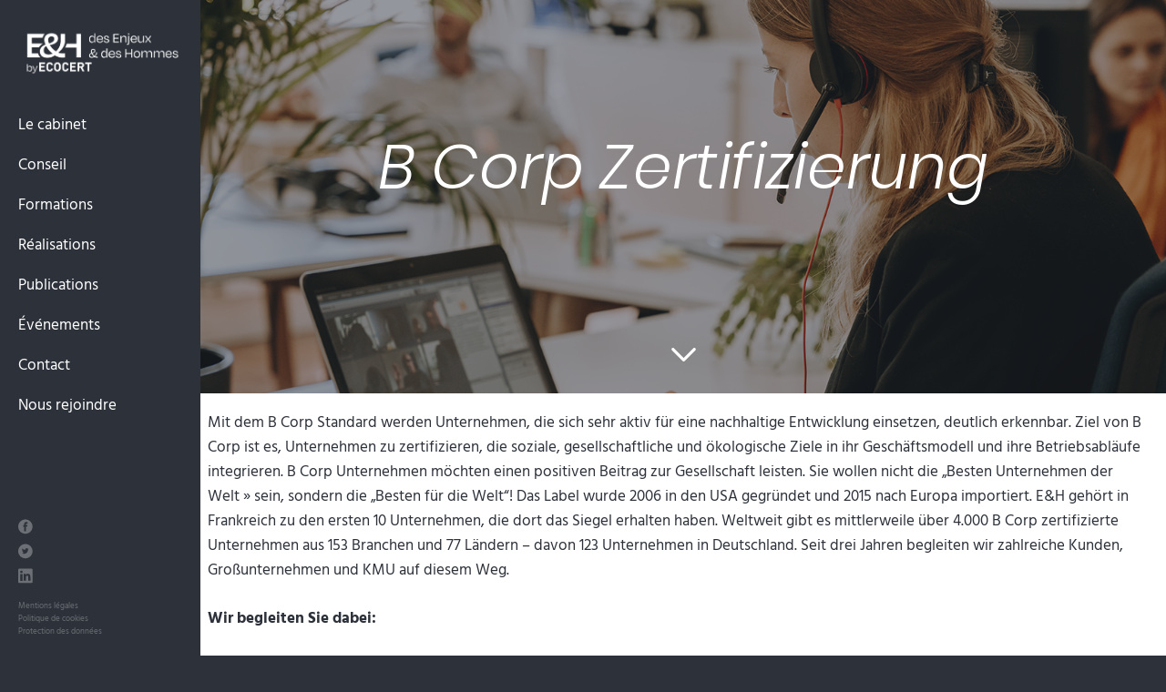

--- FILE ---
content_type: text/html; charset=UTF-8
request_url: https://www.desenjeuxetdeshommes.com/offre/b-corp-zertifizierung/
body_size: 16209
content:
<!doctype html>
<html lang="fr-FR">
<head>
<script type="text/javascript">
window.gdprAppliesGlobally = true;
(function() {
function a(e) {
if (!window.frames[e]) {
if (document.body && document.body.firstChild) {
var t = document.body;
var n = document.createElement("iframe");
n.style.display = "none";
n.name = e;
n.title = e;
t.insertBefore(n, t.firstChild)
} else {
setTimeout(function() {
a(e)
}, 5)
}
}
}
function e(n, r, o, c, s) {
function e(e, t, n, a) {
if (typeof n !== "function") {
return
}
if (!window[r]) {
window[r] = []
}
var i = false;
if (s) {
i = s(e, t, n)
}
if (!i) {
window[r].push({
command: e,
parameter: t,
callback: n,
version: a
})
}
}
e.stub = true;
function t(a) {
if (!window[n] || window[n].stub !== true) {
return
}
if (!a.data) {
return
}
var i = typeof a.data === "string";
var e;
try {
e = i ? JSON.parse(a.data) : a.data
} catch (t) {
return
}
if (e[o]) {
var r = e[o];
window[n](r.command, r.parameter, function(e, t) {
var n = {};
n[c] = {
returnValue: e,
success: t,
callId: r.callId
};
a.source.postMessage(i ? JSON.stringify(n) : n, "*")
}, r.version)
}
}
if (typeof window[n] !== "function") {
window[n] = e;
if (window.addEventListener) {
window.addEventListener("message", t, false)
} else {
window.attachEvent("onmessage", t)
}
}
}
e("__tcfapi", "__tcfapiBuffer", "__tcfapiCall", "__tcfapiReturn");
a("__tcfapiLocator");
(function(e) {
var t = document.createElement("script");
t.id = "spcloader";
t.type = "text/javascript";
t.async = true;
t.src = 'https://sdk.privacy-center.org/' + e + "/loader.js?target=" + document.location.hostname;
t.charset = "utf-8";
var n = document.getElementsByTagName("script")[0];
n.parentNode.insertBefore(t, n)
})("95d5c58b-cbd5-4a05-9d3c-cf38903fd6ff")
})()
</script>
<meta charset="UTF-8">
<meta name="viewport" content="width=device-width, initial-scale=1">
<link rel="profile" href="https://gmpg.org/xfn/11">
<meta name='robots' content='index, follow, max-image-preview:large, max-snippet:-1, max-video-preview:-1' />
<style>img:is([sizes="auto" i], [sizes^="auto," i]) { contain-intrinsic-size: 3000px 1500px }</style>
<!-- This site is optimized with the Yoast SEO plugin v26.3 - https://yoast.com/wordpress/plugins/seo/ -->
<title>B Corp Zertifizierung - Des Enjeux et des Hommes</title>
<link rel="canonical" href="https://www.desenjeuxetdeshommes.com/offre/b-corp-zertifizierung/" />
<meta property="og:locale" content="fr_FR" />
<meta property="og:type" content="article" />
<meta property="og:title" content="B Corp Zertifizierung - Des Enjeux et des Hommes" />
<meta property="og:url" content="https://www.desenjeuxetdeshommes.com/offre/b-corp-zertifizierung/" />
<meta property="og:site_name" content="Des Enjeux et des Hommes" />
<meta property="article:modified_time" content="2022-08-05T14:19:09+00:00" />
<meta name="twitter:card" content="summary_large_image" />
<script type="application/ld+json" class="yoast-schema-graph">{"@context":"https://schema.org","@graph":[{"@type":"WebPage","@id":"https://www.desenjeuxetdeshommes.com/offre/b-corp-zertifizierung/","url":"https://www.desenjeuxetdeshommes.com/offre/b-corp-zertifizierung/","name":"B Corp Zertifizierung - Des Enjeux et des Hommes","isPartOf":{"@id":"https://www.desenjeuxetdeshommes.com/#website"},"datePublished":"2022-08-05T14:19:08+00:00","dateModified":"2022-08-05T14:19:09+00:00","breadcrumb":{"@id":"https://www.desenjeuxetdeshommes.com/offre/b-corp-zertifizierung/#breadcrumb"},"inLanguage":"fr-FR","potentialAction":[{"@type":"ReadAction","target":["https://www.desenjeuxetdeshommes.com/offre/b-corp-zertifizierung/"]}]},{"@type":"BreadcrumbList","@id":"https://www.desenjeuxetdeshommes.com/offre/b-corp-zertifizierung/#breadcrumb","itemListElement":[{"@type":"ListItem","position":1,"name":"Accueil","item":"https://www.desenjeuxetdeshommes.com/"},{"@type":"ListItem","position":2,"name":"Offres","item":"https://www.desenjeuxetdeshommes.com/offre/"},{"@type":"ListItem","position":3,"name":"B Corp Zertifizierung"}]},{"@type":"WebSite","@id":"https://www.desenjeuxetdeshommes.com/#website","url":"https://www.desenjeuxetdeshommes.com/","name":"Des Enjeux et des Hommes","description":"","publisher":{"@id":"https://www.desenjeuxetdeshommes.com/#organization"},"potentialAction":[{"@type":"SearchAction","target":{"@type":"EntryPoint","urlTemplate":"https://www.desenjeuxetdeshommes.com/?s={search_term_string}"},"query-input":{"@type":"PropertyValueSpecification","valueRequired":true,"valueName":"search_term_string"}}],"inLanguage":"fr-FR"},{"@type":"Organization","@id":"https://www.desenjeuxetdeshommes.com/#organization","name":"Des Enjeux et des Hommes","url":"https://www.desenjeuxetdeshommes.com/","logo":{"@type":"ImageObject","inLanguage":"fr-FR","@id":"https://www.desenjeuxetdeshommes.com/#/schema/logo/image/","url":"https://www.desenjeuxetdeshommes.com/wp-content/uploads/2025/10/cropped-EH_byEcocert-H-Q-scaled-1.png","contentUrl":"https://www.desenjeuxetdeshommes.com/wp-content/uploads/2025/10/cropped-EH_byEcocert-H-Q-scaled-1.png","width":2355,"height":724,"caption":"Des Enjeux et des Hommes"},"image":{"@id":"https://www.desenjeuxetdeshommes.com/#/schema/logo/image/"},"sameAs":["https://www.linkedin.com/company/des-enjeux-et-des-hommes/posts/?feedView=all","https://www.youtube.com/@desenjeuxetdeshommes7399"]}]}</script>
<!-- / Yoast SEO plugin. -->
<link rel="alternate" type="application/rss+xml" title="Des Enjeux et des Hommes &raquo; Flux" href="https://www.desenjeuxetdeshommes.com/feed/" />
<style>
.lazyload,
.lazyloading {
max-width: 100%;
}
</style>
<!-- <link rel='stylesheet' id='wp-block-library-css' href='https://www.desenjeuxetdeshommes.com/wp-includes/css/dist/block-library/style.min.css?ver=6.8.3' type='text/css' media='all' /> -->
<link rel="stylesheet" type="text/css" href="//www.desenjeuxetdeshommes.com/wp-content/cache/wpfc-minified/6ny310t9/7x65s.css" media="all"/>
<style id='classic-theme-styles-inline-css' type='text/css'>
/*! This file is auto-generated */
.wp-block-button__link{color:#fff;background-color:#32373c;border-radius:9999px;box-shadow:none;text-decoration:none;padding:calc(.667em + 2px) calc(1.333em + 2px);font-size:1.125em}.wp-block-file__button{background:#32373c;color:#fff;text-decoration:none}
</style>
<style id='global-styles-inline-css' type='text/css'>
:root{--wp--preset--aspect-ratio--square: 1;--wp--preset--aspect-ratio--4-3: 4/3;--wp--preset--aspect-ratio--3-4: 3/4;--wp--preset--aspect-ratio--3-2: 3/2;--wp--preset--aspect-ratio--2-3: 2/3;--wp--preset--aspect-ratio--16-9: 16/9;--wp--preset--aspect-ratio--9-16: 9/16;--wp--preset--color--black: #000000;--wp--preset--color--cyan-bluish-gray: #abb8c3;--wp--preset--color--white: #ffffff;--wp--preset--color--pale-pink: #f78da7;--wp--preset--color--vivid-red: #cf2e2e;--wp--preset--color--luminous-vivid-orange: #ff6900;--wp--preset--color--luminous-vivid-amber: #fcb900;--wp--preset--color--light-green-cyan: #7bdcb5;--wp--preset--color--vivid-green-cyan: #00d084;--wp--preset--color--pale-cyan-blue: #8ed1fc;--wp--preset--color--vivid-cyan-blue: #0693e3;--wp--preset--color--vivid-purple: #9b51e0;--wp--preset--gradient--vivid-cyan-blue-to-vivid-purple: linear-gradient(135deg,rgba(6,147,227,1) 0%,rgb(155,81,224) 100%);--wp--preset--gradient--light-green-cyan-to-vivid-green-cyan: linear-gradient(135deg,rgb(122,220,180) 0%,rgb(0,208,130) 100%);--wp--preset--gradient--luminous-vivid-amber-to-luminous-vivid-orange: linear-gradient(135deg,rgba(252,185,0,1) 0%,rgba(255,105,0,1) 100%);--wp--preset--gradient--luminous-vivid-orange-to-vivid-red: linear-gradient(135deg,rgba(255,105,0,1) 0%,rgb(207,46,46) 100%);--wp--preset--gradient--very-light-gray-to-cyan-bluish-gray: linear-gradient(135deg,rgb(238,238,238) 0%,rgb(169,184,195) 100%);--wp--preset--gradient--cool-to-warm-spectrum: linear-gradient(135deg,rgb(74,234,220) 0%,rgb(151,120,209) 20%,rgb(207,42,186) 40%,rgb(238,44,130) 60%,rgb(251,105,98) 80%,rgb(254,248,76) 100%);--wp--preset--gradient--blush-light-purple: linear-gradient(135deg,rgb(255,206,236) 0%,rgb(152,150,240) 100%);--wp--preset--gradient--blush-bordeaux: linear-gradient(135deg,rgb(254,205,165) 0%,rgb(254,45,45) 50%,rgb(107,0,62) 100%);--wp--preset--gradient--luminous-dusk: linear-gradient(135deg,rgb(255,203,112) 0%,rgb(199,81,192) 50%,rgb(65,88,208) 100%);--wp--preset--gradient--pale-ocean: linear-gradient(135deg,rgb(255,245,203) 0%,rgb(182,227,212) 50%,rgb(51,167,181) 100%);--wp--preset--gradient--electric-grass: linear-gradient(135deg,rgb(202,248,128) 0%,rgb(113,206,126) 100%);--wp--preset--gradient--midnight: linear-gradient(135deg,rgb(2,3,129) 0%,rgb(40,116,252) 100%);--wp--preset--font-size--small: 13px;--wp--preset--font-size--medium: 20px;--wp--preset--font-size--large: 36px;--wp--preset--font-size--x-large: 42px;--wp--preset--spacing--20: 0.44rem;--wp--preset--spacing--30: 0.67rem;--wp--preset--spacing--40: 1rem;--wp--preset--spacing--50: 1.5rem;--wp--preset--spacing--60: 2.25rem;--wp--preset--spacing--70: 3.38rem;--wp--preset--spacing--80: 5.06rem;--wp--preset--shadow--natural: 6px 6px 9px rgba(0, 0, 0, 0.2);--wp--preset--shadow--deep: 12px 12px 50px rgba(0, 0, 0, 0.4);--wp--preset--shadow--sharp: 6px 6px 0px rgba(0, 0, 0, 0.2);--wp--preset--shadow--outlined: 6px 6px 0px -3px rgba(255, 255, 255, 1), 6px 6px rgba(0, 0, 0, 1);--wp--preset--shadow--crisp: 6px 6px 0px rgba(0, 0, 0, 1);}:where(.is-layout-flex){gap: 0.5em;}:where(.is-layout-grid){gap: 0.5em;}body .is-layout-flex{display: flex;}.is-layout-flex{flex-wrap: wrap;align-items: center;}.is-layout-flex > :is(*, div){margin: 0;}body .is-layout-grid{display: grid;}.is-layout-grid > :is(*, div){margin: 0;}:where(.wp-block-columns.is-layout-flex){gap: 2em;}:where(.wp-block-columns.is-layout-grid){gap: 2em;}:where(.wp-block-post-template.is-layout-flex){gap: 1.25em;}:where(.wp-block-post-template.is-layout-grid){gap: 1.25em;}.has-black-color{color: var(--wp--preset--color--black) !important;}.has-cyan-bluish-gray-color{color: var(--wp--preset--color--cyan-bluish-gray) !important;}.has-white-color{color: var(--wp--preset--color--white) !important;}.has-pale-pink-color{color: var(--wp--preset--color--pale-pink) !important;}.has-vivid-red-color{color: var(--wp--preset--color--vivid-red) !important;}.has-luminous-vivid-orange-color{color: var(--wp--preset--color--luminous-vivid-orange) !important;}.has-luminous-vivid-amber-color{color: var(--wp--preset--color--luminous-vivid-amber) !important;}.has-light-green-cyan-color{color: var(--wp--preset--color--light-green-cyan) !important;}.has-vivid-green-cyan-color{color: var(--wp--preset--color--vivid-green-cyan) !important;}.has-pale-cyan-blue-color{color: var(--wp--preset--color--pale-cyan-blue) !important;}.has-vivid-cyan-blue-color{color: var(--wp--preset--color--vivid-cyan-blue) !important;}.has-vivid-purple-color{color: var(--wp--preset--color--vivid-purple) !important;}.has-black-background-color{background-color: var(--wp--preset--color--black) !important;}.has-cyan-bluish-gray-background-color{background-color: var(--wp--preset--color--cyan-bluish-gray) !important;}.has-white-background-color{background-color: var(--wp--preset--color--white) !important;}.has-pale-pink-background-color{background-color: var(--wp--preset--color--pale-pink) !important;}.has-vivid-red-background-color{background-color: var(--wp--preset--color--vivid-red) !important;}.has-luminous-vivid-orange-background-color{background-color: var(--wp--preset--color--luminous-vivid-orange) !important;}.has-luminous-vivid-amber-background-color{background-color: var(--wp--preset--color--luminous-vivid-amber) !important;}.has-light-green-cyan-background-color{background-color: var(--wp--preset--color--light-green-cyan) !important;}.has-vivid-green-cyan-background-color{background-color: var(--wp--preset--color--vivid-green-cyan) !important;}.has-pale-cyan-blue-background-color{background-color: var(--wp--preset--color--pale-cyan-blue) !important;}.has-vivid-cyan-blue-background-color{background-color: var(--wp--preset--color--vivid-cyan-blue) !important;}.has-vivid-purple-background-color{background-color: var(--wp--preset--color--vivid-purple) !important;}.has-black-border-color{border-color: var(--wp--preset--color--black) !important;}.has-cyan-bluish-gray-border-color{border-color: var(--wp--preset--color--cyan-bluish-gray) !important;}.has-white-border-color{border-color: var(--wp--preset--color--white) !important;}.has-pale-pink-border-color{border-color: var(--wp--preset--color--pale-pink) !important;}.has-vivid-red-border-color{border-color: var(--wp--preset--color--vivid-red) !important;}.has-luminous-vivid-orange-border-color{border-color: var(--wp--preset--color--luminous-vivid-orange) !important;}.has-luminous-vivid-amber-border-color{border-color: var(--wp--preset--color--luminous-vivid-amber) !important;}.has-light-green-cyan-border-color{border-color: var(--wp--preset--color--light-green-cyan) !important;}.has-vivid-green-cyan-border-color{border-color: var(--wp--preset--color--vivid-green-cyan) !important;}.has-pale-cyan-blue-border-color{border-color: var(--wp--preset--color--pale-cyan-blue) !important;}.has-vivid-cyan-blue-border-color{border-color: var(--wp--preset--color--vivid-cyan-blue) !important;}.has-vivid-purple-border-color{border-color: var(--wp--preset--color--vivid-purple) !important;}.has-vivid-cyan-blue-to-vivid-purple-gradient-background{background: var(--wp--preset--gradient--vivid-cyan-blue-to-vivid-purple) !important;}.has-light-green-cyan-to-vivid-green-cyan-gradient-background{background: var(--wp--preset--gradient--light-green-cyan-to-vivid-green-cyan) !important;}.has-luminous-vivid-amber-to-luminous-vivid-orange-gradient-background{background: var(--wp--preset--gradient--luminous-vivid-amber-to-luminous-vivid-orange) !important;}.has-luminous-vivid-orange-to-vivid-red-gradient-background{background: var(--wp--preset--gradient--luminous-vivid-orange-to-vivid-red) !important;}.has-very-light-gray-to-cyan-bluish-gray-gradient-background{background: var(--wp--preset--gradient--very-light-gray-to-cyan-bluish-gray) !important;}.has-cool-to-warm-spectrum-gradient-background{background: var(--wp--preset--gradient--cool-to-warm-spectrum) !important;}.has-blush-light-purple-gradient-background{background: var(--wp--preset--gradient--blush-light-purple) !important;}.has-blush-bordeaux-gradient-background{background: var(--wp--preset--gradient--blush-bordeaux) !important;}.has-luminous-dusk-gradient-background{background: var(--wp--preset--gradient--luminous-dusk) !important;}.has-pale-ocean-gradient-background{background: var(--wp--preset--gradient--pale-ocean) !important;}.has-electric-grass-gradient-background{background: var(--wp--preset--gradient--electric-grass) !important;}.has-midnight-gradient-background{background: var(--wp--preset--gradient--midnight) !important;}.has-small-font-size{font-size: var(--wp--preset--font-size--small) !important;}.has-medium-font-size{font-size: var(--wp--preset--font-size--medium) !important;}.has-large-font-size{font-size: var(--wp--preset--font-size--large) !important;}.has-x-large-font-size{font-size: var(--wp--preset--font-size--x-large) !important;}
:where(.wp-block-post-template.is-layout-flex){gap: 1.25em;}:where(.wp-block-post-template.is-layout-grid){gap: 1.25em;}
:where(.wp-block-columns.is-layout-flex){gap: 2em;}:where(.wp-block-columns.is-layout-grid){gap: 2em;}
:root :where(.wp-block-pullquote){font-size: 1.5em;line-height: 1.6;}
</style>
<!-- <link rel='stylesheet' id='contact-form-7-css' href='https://www.desenjeuxetdeshommes.com/wp-content/plugins/contact-form-7/includes/css/styles.css?ver=6.1.3' type='text/css' media='all' /> -->
<!-- <link rel='stylesheet' id='la-pierre-qui-mousse-chosen-styles-css' href='https://www.desenjeuxetdeshommes.com/wp-content/themes/lpqm_php8/js/chosen_v1.8.7/chosen.min.css?ver=6.8.3' type='text/css' media='all' /> -->
<!-- <link rel='stylesheet' id='la-pierre-qui-mousse-lightbox-styles-css' href='https://www.desenjeuxetdeshommes.com/wp-content/themes/lpqm_php8/js/lightbox2-master/src/css/lightbox.css?ver=6.8.3' type='text/css' media='all' /> -->
<!-- <link rel='stylesheet' id='la-pierre-qui-mousse-slick-styles-css' href='https://www.desenjeuxetdeshommes.com/wp-content/themes/lpqm_php8/js/slick-1.8.1/slick/slick.css?ver=6.8.3' type='text/css' media='all' /> -->
<!-- <link rel='stylesheet' id='la-pierre-qui-mousse-style-css' href='https://www.desenjeuxetdeshommes.com/wp-content/themes/lpqm_php8/style.css?ver=6.8.3' type='text/css' media='all' /> -->
<link rel="stylesheet" type="text/css" href="//www.desenjeuxetdeshommes.com/wp-content/cache/wpfc-minified/7blbqk3n/7x65s.css" media="all"/>
<script type="text/javascript" src="https://www.desenjeuxetdeshommes.com/wp-includes/js/jquery/jquery.min.js?ver=3.7.1" id="jquery-core-js"></script>
<script type="text/javascript" src="https://www.desenjeuxetdeshommes.com/wp-includes/js/jquery/jquery-migrate.min.js?ver=3.4.1" id="jquery-migrate-js"></script>
<script type="text/javascript" src="https://www.desenjeuxetdeshommes.com/wp-content/themes/lpqm_php8/js/google-manager.js?ver=1.0" id="google-integration-header-js"></script>
<script type="text/javascript" src="https://www.desenjeuxetdeshommes.com/wp-content/themes/lpqm_php8/js/chosen_v1.8.7/chosen.jquery.min.js?ver=1.0" id="la-pierre-qui-mousse-chosen-js"></script>
<script type="text/javascript" src="https://www.desenjeuxetdeshommes.com/wp-content/themes/lpqm_php8/js/lightbox2-master/src/js/lightbox.js?ver=1.0" id="la-pierre-qui-mousse-lightbox-js"></script>
<script type="text/javascript" src="https://www.desenjeuxetdeshommes.com/wp-content/themes/lpqm_php8/js/slick-1.8.1/slick/slick.min.js?ver=1.0" id="la-pierre-qui-mousse-slick-js"></script>
<script type="text/javascript" src="https://www.desenjeuxetdeshommes.com/wp-content/themes/lpqm_php8/js/scripts.js?ver=1.0" id="la-pierre-qui-mousse-scripts-js"></script>
<link rel="https://api.w.org/" href="https://www.desenjeuxetdeshommes.com/wp-json/" /><link rel="alternate" title="JSON" type="application/json" href="https://www.desenjeuxetdeshommes.com/wp-json/wp/v2/offre/8879" /><link rel="EditURI" type="application/rsd+xml" title="RSD" href="https://www.desenjeuxetdeshommes.com/xmlrpc.php?rsd" />
<meta name="generator" content="WordPress 6.8.3" />
<link rel='shortlink' href='https://www.desenjeuxetdeshommes.com/?p=8879' />
<link rel="alternate" title="oEmbed (JSON)" type="application/json+oembed" href="https://www.desenjeuxetdeshommes.com/wp-json/oembed/1.0/embed?url=https%3A%2F%2Fwww.desenjeuxetdeshommes.com%2Foffre%2Fb-corp-zertifizierung%2F" />
<link rel="alternate" title="oEmbed (XML)" type="text/xml+oembed" href="https://www.desenjeuxetdeshommes.com/wp-json/oembed/1.0/embed?url=https%3A%2F%2Fwww.desenjeuxetdeshommes.com%2Foffre%2Fb-corp-zertifizierung%2F&#038;format=xml" />
<link rel="apple-touch-icon" sizes="180x180" href="/wp-content/uploads/fbrfg/apple-touch-icon.png">
<link rel="icon" type="image/png" sizes="32x32" href="/wp-content/uploads/fbrfg/favicon-32x32.png">
<link rel="icon" type="image/png" sizes="16x16" href="/wp-content/uploads/fbrfg/favicon-16x16.png">
<link rel="manifest" href="/wp-content/uploads/fbrfg/site.webmanifest">
<link rel="mask-icon" href="/wp-content/uploads/fbrfg/safari-pinned-tab.svg" color="#5bbad5">
<link rel="shortcut icon" href="/wp-content/uploads/fbrfg/favicon.ico">
<meta name="msapplication-TileColor" content="#da532c">
<meta name="msapplication-config" content="/wp-content/uploads/fbrfg/browserconfig.xml">
<meta name="theme-color" content="#ffffff">		<script>
document.documentElement.className = document.documentElement.className.replace('no-js', 'js');
</script>
<style>
.no-js img.lazyload {
display: none;
}
figure.wp-block-image img.lazyloading {
min-width: 150px;
}
.lazyload,
.lazyloading {
--smush-placeholder-width: 100px;
--smush-placeholder-aspect-ratio: 1/1;
width: var(--smush-image-width, var(--smush-placeholder-width)) !important;
aspect-ratio: var(--smush-image-aspect-ratio, var(--smush-placeholder-aspect-ratio)) !important;
}
.lazyload, .lazyloading {
opacity: 0;
}
.lazyloaded {
opacity: 1;
transition: opacity 400ms;
transition-delay: 0ms;
}
</style>
<link rel="icon" href="https://www.desenjeuxetdeshommes.com/wp-content/uploads/2025/10/EH-by-Ecocert-150x150.png" sizes="32x32" />
<link rel="icon" href="https://www.desenjeuxetdeshommes.com/wp-content/uploads/2025/10/EH-by-Ecocert-250x250.png" sizes="192x192" />
<link rel="apple-touch-icon" href="https://www.desenjeuxetdeshommes.com/wp-content/uploads/2025/10/EH-by-Ecocert-250x250.png" />
<meta name="msapplication-TileImage" content="https://www.desenjeuxetdeshommes.com/wp-content/uploads/2025/10/EH-by-Ecocert-300x300.png" />
<meta property="og:image" content="https://www.desenjeuxetdeshommes.com/wp-content/uploads/2021/10/copyright-Agence_odds-09391.png" />
<meta name="twitter:image" content="https://www.desenjeuxetdeshommes.com/wp-content/uploads/2021/10/copyright-Agence_odds-09391.png" />
<meta property="og:image:width" content="1366" />
<meta property="og:image:height" content="911" />
</head>
<body data-rsssl=1 class="wp-singular offre-template-default single single-offre postid-8879 wp-custom-logo wp-theme-lpqm_php8">
<noscript>
<iframe data-src="https://www.googletagmanager.com/ns.html?id=GTM-T8DGVB9" height="0" width="0" style="display:none;visibility:hidden" src="[data-uri]" class="lazyload" data-load-mode="1"></iframe>
</noscript>
<div id="page" class="site">
<button aria-label="Menu principal" onclick="toggleMenuPrincipal();" class="menu-mobile" aria-controls="primary-menu" aria-expanded="false"><svg version="1.1" xmlns="http://www.w3.org/2000/svg" xmlns:xlink="http://www.w3.org/1999/xlink" x="0px" y="0px" width="369.5px" height="326px" viewBox="0 0 369.5 326" style="enable-background:new 0 0 369.5 326;" xml:space="preserve">
<defs></defs>
<g>
<path d="M344.4,138H25c-13.8,0-25,11.2-25,25c0,13.8,11.2,25,25,25h319.5c13.8,0,25-11.2,25-25S358.2,138,344.4,138z" />
<path d="M25,50h319.5c13.8,0,25-11.2,25-25s-11.2-25-25-25H25C11.2,0,0,11.2,0,25S11.2,50,25,50z" />
<path d="M344.4,276H25c-13.8,0-25,11.2-25,25s11.2,25,25,25h319.5c13.8,0,25-11.2,25-25S358.2,276,344.4,276z" />
</g>
</svg></button>
<script>
function toggleMenuPrincipal() {
document.querySelector('.site').classList.toggle("menu-principal-active");
}
</script>
<header id="masthead" class="site-header">
<div class="site-header-contenu">
<a href="https://www.desenjeuxetdeshommes.com/" class="logo" rel="home"><img data-src="https://www.desenjeuxetdeshommes.com/wp-content/themes/lpqm_php8/images/E&H_byEcocert_H-W.png" alt="Des Enjeux et des Hommes" src="[data-uri]" class="lazyload" style="--smush-placeholder-width: 3131px; --smush-placeholder-aspect-ratio: 3131/958;"></a>
<nav id="site-langue" class="site-langue">
</nav>
<nav id="site-navigation" class="menu-principal">
<div class="menu-menu-principal-container"><ul id="primary-menu" class="menu"><li class="menu-item menu-item-type-post_type menu-item-object-page menu-item-has-children"><a href="https://www.desenjeuxetdeshommes.com/formations">Formations </a><ul class="sub-menu"><li><a href="https://www.desenjeuxetdeshommes.com/formations">Notre organisme de formation</a></li><li><a href="https://www.desenjeuxetdeshommes.com/formations/toutes-les-formations?cat=581">Les aspirants : formations pour démarrer sur les sujets RSE</a><ul class="sub-menu petit-padding" style="--couleur:#f67c4db5;"><li style="--ordre:;"><a style="padding-top: 5px; padding-bottom: 5px;" href="https://www.desenjeuxetdeshommes.com/formation/atelier-declic-de-conscience/">Atelier dirigeants : déclic de conscience</a></li><li style="--ordre:;"><a style="padding-top: 5px; padding-bottom: 5px;" href="https://www.desenjeuxetdeshommes.com/formation/atelier-limites-planetaires/">Atelier Limites Planétaires</a></li><li style="--ordre:;"><a style="padding-top: 5px; padding-bottom: 5px;" href="https://www.desenjeuxetdeshommes.com/formation/fresque-du-climat/">Fresque du Climat</a></li><li style="--ordre:;"><a style="padding-top: 5px; padding-bottom: 5px;" href="https://www.desenjeuxetdeshommes.com/formation/ateliers-de-ladaptation-au-changement-climatique-2-2/">Atelier de l&rsquo;Adaptation au Changement Climatique</a></li><li style="--ordre:;"><a style="padding-top: 5px; padding-bottom: 5px;" href="https://www.desenjeuxetdeshommes.com/formation/atelier-logement/">Atelier PLANETE : Logement</a></li><li style="--ordre:;"><a style="padding-top: 5px; padding-bottom: 5px;" href="https://www.desenjeuxetdeshommes.com/formation/introduction-au-developpement-durable/">Introduction au Développement Durable</a></li><li style="--ordre:;"><a style="padding-top: 5px; padding-bottom: 5px;" href="https://www.desenjeuxetdeshommes.com/formation/la-fresque-de-la-biodiversite/">Fresque de la Biodiversité</a></li><li style="--ordre:;"><a style="padding-top: 5px; padding-bottom: 5px;" href="https://www.desenjeuxetdeshommes.com/formation/fresque-dd-rse/">Fresque de la RSE</a></li><li style="--ordre:;"><a style="padding-top: 5px; padding-bottom: 5px;" href="https://www.desenjeuxetdeshommes.com/formation/la-fresque-du-management-responsable/">Fresque du Management Responsable</a></li><li style="--ordre:;"><a style="padding-top: 5px; padding-bottom: 5px;" href="https://www.desenjeuxetdeshommes.com/formation/la-fresque-du-numerique/">Fresque du Numérique</a></li><li style="--ordre:;"><a style="padding-top: 5px; padding-bottom: 5px;" href="https://www.desenjeuxetdeshommes.com/formation/fresque-du-marketing-responsable/">Fresque du Marketing Responsable</a></li><li style="--ordre:;"><a style="padding-top: 5px; padding-bottom: 5px;" href="https://www.desenjeuxetdeshommes.com/formation/fresque-de-leco-conception/">Fresque de l’éco-conception</a></li><li style="--ordre:;"><a style="padding-top: 5px; padding-bottom: 5px;" href="https://www.desenjeuxetdeshommes.com/formation/fresque-du-plastique/">Fresque du Plastique</a></li></ul></li><li><a href="https://www.desenjeuxetdeshommes.com/formations/toutes-les-formations?cat=579">Les pilotes : formations pour piloter la stratégie RSE</a><ul class="sub-menu petit-padding" style="--couleur:#75c7d1b5;"><li style="--ordre:;"><a style="padding-top: 5px; padding-bottom: 5px;" href="https://www.desenjeuxetdeshommes.com/formation/construire-demarche-rse/">Construire une démarche RSE</a></li><li style="--ordre:;"><a style="padding-top: 5px; padding-bottom: 5px;" href="https://www.desenjeuxetdeshommes.com/formation/responsable-rse/">Responsable RSE</a></li><li style="--ordre:;"><a style="padding-top: 5px; padding-bottom: 5px;" href="https://www.desenjeuxetdeshommes.com/formation/csrd-double-materialite/">CSRD &amp; Double Matérialité </a></li><li style="--ordre:;"><a style="padding-top: 5px; padding-bottom: 5px;" href="https://www.desenjeuxetdeshommes.com/formation/gouvernance-rse/">Gouvernance &#038; RSE</a></li><li style="--ordre:;"><a style="padding-top: 5px; padding-bottom: 5px;" href="https://www.desenjeuxetdeshommes.com/formation/devenir-ambassadeur-rice-rse/">Ambassadeur-rice RSE </a></li><li style="--ordre:;"><a style="padding-top: 5px; padding-bottom: 5px;" href="https://www.desenjeuxetdeshommes.com/formation/raison-detre-entreprise/">Raison d&rsquo;être de l&rsquo;entreprise</a></li><li style="--ordre:;"><a style="padding-top: 5px; padding-bottom: 5px;" href="https://www.desenjeuxetdeshommes.com/formation/climat-entreprise-reussir-son-plan-de-transition-carbone/">Climat &amp; Entreprise :  Réussir son plan de transition carbone</a></li><li style="--ordre:;"><a style="padding-top: 5px; padding-bottom: 5px;" href="https://www.desenjeuxetdeshommes.com/formation/biodiversite-entreprise-reussir-son-plan-de-transition-nature/">Biodiversité &amp; Entreprise :  Réussir son plan de transition nature </a></li><li style="--ordre:;"><a style="padding-top: 5px; padding-bottom: 5px;" href="https://www.desenjeuxetdeshommes.com/formation/conduite-du-changement-et-rse/">Conduite du changement et RSE</a></li><li style="--ordre:;"><a style="padding-top: 5px; padding-bottom: 5px;" href="https://www.desenjeuxetdeshommes.com/formation/facteur-humain/">Facteur humain &#038; RSE</a></li><li style="--ordre:;"><a style="padding-top: 5px; padding-bottom: 5px;" href="https://www.desenjeuxetdeshommes.com/formation/pme-rse/">PME &#038; RSE</a></li><li style="--ordre:;"><a style="padding-top: 5px; padding-bottom: 5px;" href="https://www.desenjeuxetdeshommes.com/formation/savoir-parler-de-rse-2/">Prendre la parole sur la RSE</a></li></ul></li><li><a href="https://www.desenjeuxetdeshommes.com/formations/toutes-les-formations?cat=580">Les pros : formations pour intégrer la RSE dans son métier</a><ul class="sub-menu petit-padding" style="--couleur:#a44925b5;"><li style="--ordre:;"><a style="padding-top: 5px; padding-bottom: 5px;" href="https://www.desenjeuxetdeshommes.com/formation/fonction-juridique-rse/">Fonction Juridique &amp; RSE</a></li><li style="--ordre:;"><a style="padding-top: 5px; padding-bottom: 5px;" href="https://www.desenjeuxetdeshommes.com/formation/introduction-aux-achats-responsables/">Introduction aux achats responsables ​</a></li><li style="--ordre:;"><a style="padding-top: 5px; padding-bottom: 5px;" href="https://www.desenjeuxetdeshommes.com/formation/deployer-les-achats-responsables/">Déployer les achats responsables</a></li><li style="--ordre:;"><a style="padding-top: 5px; padding-bottom: 5px;" href="https://www.desenjeuxetdeshommes.com/formation/finance-dentreprise-rse/">Finance d&rsquo;entreprise &#038; RSE</a></li><li style="--ordre:;"><a style="padding-top: 5px; padding-bottom: 5px;" href="https://www.desenjeuxetdeshommes.com/formation/rh-rse/">RH &#038; RSE</a></li><li style="--ordre:;"><a style="padding-top: 5px; padding-bottom: 5px;" href="https://www.desenjeuxetdeshommes.com/formation/commerciaux-et-rse/">Commerciaux &amp; RSE</a></li><li style="--ordre:;"><a style="padding-top: 5px; padding-bottom: 5px;" href="https://www.desenjeuxetdeshommes.com/formation/communication-responsable/">Communication responsable</a></li><li style="--ordre:;"><a style="padding-top: 5px; padding-bottom: 5px;" href="https://www.desenjeuxetdeshommes.com/formation/communication-environnementale-green-claim/">Communication environnementale</a></li><li style="--ordre:;"><a style="padding-top: 5px; padding-bottom: 5px;" href="https://www.desenjeuxetdeshommes.com/formation/marketing-responsable-2/">Marketing Responsable</a></li><li style="--ordre:;"><a style="padding-top: 5px; padding-bottom: 5px;" href="https://www.desenjeuxetdeshommes.com/formation/demarche-deco-conception/">Démarche d&rsquo;eco-conception</a></li><li style="--ordre:;"><a style="padding-top: 5px; padding-bottom: 5px;" href="https://www.desenjeuxetdeshommes.com/formation/lanalyse-du-cycle-de-vie/">Analyse du Cycle de Vie</a></li><li style="--ordre:;"><a style="padding-top: 5px; padding-bottom: 5px;" href="https://www.desenjeuxetdeshommes.com/formation/eco-concevoir-des-produits-par-la-durabilite/">Éco-conception par la durabilité</a></li><li style="--ordre:;"><a style="padding-top: 5px; padding-bottom: 5px;" href="https://www.desenjeuxetdeshommes.com/formation/cse-rse/">CSE &amp; RSE</a></li><li style="--ordre:;"><a style="padding-top: 5px; padding-bottom: 5px;" href="https://www.desenjeuxetdeshommes.com/formation/management-responsable/">Manager &#038; RSE</a></li></ul></li><li><a href="https://www.desenjeuxetdeshommes.com/formations/toutes-les-formations?cat=582">Les spécialistes : formations pour gèrer des projets liés aux labels et aux approvisionnements</a><ul class="sub-menu petit-padding" style="--couleur:#055654b5;"><li style="--ordre:;"><a style="padding-top: 5px; padding-bottom: 5px;" href="https://www.desenjeuxetdeshommes.com/formation/circularite-emballages/">Circularité &#038; Emballages</a></li><li style="--ordre:;"><a style="padding-top: 5px; padding-bottom: 5px;" href="https://www.desenjeuxetdeshommes.com/formation/filiere-foret-bois-durable/">Approvisionnement responsable en produits bois</a></li><li style="--ordre:;"><a style="padding-top: 5px; padding-bottom: 5px;" href="https://www.desenjeuxetdeshommes.com/formation/decrypter-le-rdue-et-son-application/">Décrypter le RDUE et son application</a></li><li style="--ordre:;"><a style="padding-top: 5px; padding-bottom: 5px;" href="https://www.desenjeuxetdeshommes.com/formation/analyses-bio/">Analyses BIO</a></li><li style="--ordre:;"><a style="padding-top: 5px; padding-bottom: 5px;" href="https://www.desenjeuxetdeshommes.com/formation/mise-a-niveau-analyses-bio/">Analyses BIO : Mise à niveau</a></li><li style="--ordre:;"><a style="padding-top: 5px; padding-bottom: 5px;" href="https://www.desenjeuxetdeshommes.com/formation/seminaire-jas-bio-japon/">Séminaire JAS &#8211; Se conformer à la règlementation BIO Japonaise</a></li><li style="--ordre:;"><a style="padding-top: 5px; padding-bottom: 5px;" href="https://www.desenjeuxetdeshommes.com/formation/exportation-bio/">Exportations BIO</a></li><li style="--ordre:;"><a style="padding-top: 5px; padding-bottom: 5px;" href="https://www.desenjeuxetdeshommes.com/formation/importations-de-produits-bio/">Importations BIO et Système TRACES</a></li><li style="--ordre:;"><a style="padding-top: 5px; padding-bottom: 5px;" href="https://www.desenjeuxetdeshommes.com/formation/intrants-utilisables-en-agriculture-biologique/">Intrants utilisables en agriculture biologique (UAB)</a></li><li style="--ordre:;"><a style="padding-top: 5px; padding-bottom: 5px;" href="https://www.desenjeuxetdeshommes.com/formation/commerce-equitable/">Commerce Equitable</a></li><li style="--ordre:;"><a style="padding-top: 5px; padding-bottom: 5px;" href="https://www.desenjeuxetdeshommes.com/formation/certification-gots-textiles-biologiques-et-durables/">Certification GOTS : Textiles biologiques et durables</a></li><li style="--ordre:;"><a style="padding-top: 5px; padding-bottom: 5px;" href="https://www.desenjeuxetdeshommes.com/formation/certification-grs-pour-les-produits-a-base-de-plastiques-recycles/">Certification GRS : Textiles et/ou Plastiques</a></li><li style="--ordre:;"><a style="padding-top: 5px; padding-bottom: 5px;" href="https://www.desenjeuxetdeshommes.com/formation/certification-cosmos-cosmetiques-bio-et-naturels/">Certification COSMOS : Cosmétiques Bio et naturels</a></li><li style="--ordre:;"><a style="padding-top: 5px; padding-bottom: 5px;" href="https://www.desenjeuxetdeshommes.com/formation/certification-grs-pour-les-marques-ou-distributeurs-de-produits-a-base-de-plastiques-recycles-3/">Ecolabel pour les fabricants : Cosmétiques et/ou Détergents</a></li><li style="--ordre:;"><a style="padding-top: 5px; padding-bottom: 5px;" href="https://www.desenjeuxetdeshommes.com/formation/certification-ecodetergents-pour-des-detergents-ecologiques/">Certification Ecodétergents pour des détergents écologiques</a></li></ul></li><li><a href="https://www.desenjeuxetdeshommes.com/formations/le-lab-nos-formations-digitales/">Les formations digitales</a></li><li><a href="https://www.desenjeuxetdeshommes.com/formations/formations-sur-mesure/">Formations sur-mesure</a></li><li><a href="https://www.desenjeuxetdeshommes.com/formations/toutes-les-formations">Toutes les formations</a></li></ul></li><li class="menu-item menu-item-type-post_type menu-item-object-page menu-item-has-children"><a href="https://www.desenjeuxetdeshommes.com/offre">Conseil </a><ul class="sub-menu"><li><a href="https://www.desenjeuxetdeshommes.com/nos-offres/raison-detre-et-societe-a-mission/">Raison d’être &amp; Société à Mission</a><ul class="sub-menu" style="--couleur:#f67c4db5;"><li style="--ordre:5;"><a href="https://www.desenjeuxetdeshommes.com/offre/lever-les-obstacles-au-deploiement-de-votre-raison-detre-ou-de-votre-mission/">Lever les obstacles au déploiement de votre Raison d&rsquo;Être ou de votre Mission</a></li><li style="--ordre:4;"><a href="https://www.desenjeuxetdeshommes.com/offre/operationnaliser-votre-feuille-de-route-et-animer-votre-comite-de-mission/">Opérationnaliser votre feuille de route et animer votre comité de Mission</a></li><li style="--ordre:3;"><a href="https://www.desenjeuxetdeshommes.com/offre/devenir-societe-a-mission/">Devenir Société à Mission</a></li><li style="--ordre:2;"><a href="https://www.desenjeuxetdeshommes.com/offre/assurer-la-synergie-entre-plateformes-de-marques-et-raison-detre/">Assurer la synergie entre plateforme(s) de marque(s) et Raison d&rsquo;Être</a></li><li style="--ordre:1;"><a href="https://www.desenjeuxetdeshommes.com/offre/formuler-votre-raison-detre-et-devenir-societe-a-mission/">Révéler votre Raison d’Être</a></li></ul></li><li><a href="https://www.desenjeuxetdeshommes.com/nos-offres/strategie-de-durabilite-evolution-du-modele-daffaires/">Structurer : Stratégie RSE et CSRD</a><ul class="sub-menu" style="--couleur:#75c7d1b5;"><li style="--ordre:6;"><a href="https://www.desenjeuxetdeshommes.com/offre/faire-evoluer-vos-offres/">Faire évoluer vos offres</a></li><li style="--ordre:4;"><a href="https://www.desenjeuxetdeshommes.com/offre/engager-vos-marques/">Engager vos marques</a></li><li style="--ordre:3;"><a href="https://www.desenjeuxetdeshommes.com/offre/formaliser-votre-strategie-rse-et-le-plan-dactions-associe/">Formaliser votre stratégie RSE et le plan d’actions associé</a></li><li style="--ordre:2;"><a href="https://www.desenjeuxetdeshommes.com/offre/accompagnement-csrd/">Accompagnement CSRD</a></li></ul></li><li><a href="https://www.desenjeuxetdeshommes.com/nos-offres/engagement-des-equipes-parties-prenantes/">Déploiement &amp; formation</a><ul class="sub-menu" style="--couleur:#055654b5;"><li style="--ordre:4;"><a href="https://www.desenjeuxetdeshommes.com/offre/coacher-votre-equipe-rse/">Coacher votre équipe RSE</a></li><li style="--ordre:7;"><a href="https://www.desenjeuxetdeshommes.com/offre/mettre-en-oeuvre-le-dialogue-avec-vos-parties-prenantes/">Mettre en œuvre le dialogue avec vos parties prenantes</a></li><li style="--ordre:3;"><a href="https://www.desenjeuxetdeshommes.com/offre/faire-evoluer-vos-pratiques-metiers-achats-marketing-finance/">Faire évoluer vos pratiques métiers (achats, marketing, finance…)</a></li><li style="--ordre:3;"><a href="https://www.desenjeuxetdeshommes.com/offre/structurer-votre-gouvernance-rse/">Structurer votre gouvernance RSE</a></li><li style="--ordre:2;"><a href="https://www.desenjeuxetdeshommes.com/offre/deployer-votre-demarche-rse-a-grande-echelle/">Déployer votre démarche RSE à grande échelle</a></li><li style="--ordre:1;"><a href="https://www.desenjeuxetdeshommes.com/offre/convaincre-vos-dirigeants/">Convaincre vos dirigeants</a></li><li style="--ordre:5;"><a href="https://www.desenjeuxetdeshommes.com/offre/creer-votre-reseau-de-correspondants/">Créer votre réseau de correspondants</a></li></ul></li><li><a href="https://www.desenjeuxetdeshommes.com/nos-offres/achats-responsables/">Achats responsables</a><ul class="sub-menu" style="--couleur:#a44925b5;"><li style="--ordre:5;"><a href="https://www.desenjeuxetdeshommes.com/offre/faire-evoluer-le-metier-dacheteur/">Faire évoluer le métier d’acheteur​</a></li><li style="--ordre:4;"><a href="https://www.desenjeuxetdeshommes.com/offre/evaluer-la-performance-rse-des-fournisseurs-de-sa-chaine-de-valeur/">Evaluer la performance RSE des fournisseurs de sa chaine de valeur</a></li><li style="--ordre:3;"><a href="https://www.desenjeuxetdeshommes.com/offre/veiller-au-respect-des-droits-humains-dans-sa-chaine-de-valeur/">Veiller au respect des droits humains dans sa chaine de valeur</a></li><li style="--ordre:2;"><a href="https://www.desenjeuxetdeshommes.com/offre/decarboner-ses-chaines-dapprovisionnement/">Décarboner ses chaînes d’approvisionnement​</a></li><li style="--ordre:1;"><a href="https://www.desenjeuxetdeshommes.com/offre/cadrer-et-deployer-gouvernance-strategie-pilotage-et-outils/">Cadrer et déployer : gouvernance, stratégie, pilotage et outils</a></li></ul></li><li><a href="https://www.desenjeuxetdeshommes.com/nos-offres/labels-evaluations-rse-demarches-rse-collectives/">Labels &amp; Evaluations RSE et Démarches RSE collectives</a><ul class="sub-menu" style="--couleur:#2d323ab5;"><li style="--ordre:5;"><a href="https://www.desenjeuxetdeshommes.com/offre/accompagnement-ecovadis/">Accompagnement EcoVadis</a></li><li style="--ordre:2;"><a href="https://www.desenjeuxetdeshommes.com/offre/demarche-rse-sectorielle/">Création et déploiement d’une démarche RSE sectorielle</a></li><li style="--ordre:3;"><a href="https://www.desenjeuxetdeshommes.com/offre/labels-rse/">Structurer une démarche RSE grâce à des évaluations / labels RSE</a></li></ul></li></ul></li><li id="menu-item-27" class="menu-item menu-item-type-post_type menu-item-object-page menu-item-has-children menu-item-27"><a href="https://www.desenjeuxetdeshommes.com/a-propos/">Le cabinet</a>
<ul class="sub-menu">
<li id="menu-item-11310" class="menu-item menu-item-type-custom menu-item-object-custom menu-item-11310"><a href="https://www.desenjeuxetdeshommes.com/a-propos/#notre-histoire">Notre histoire</a></li>
<li id="menu-item-15163" class="menu-item menu-item-type-custom menu-item-object-custom menu-item-15163"><a href="https://www.desenjeuxetdeshommes.com/a-propos/#mission-engagement">Mission &#038; Engagement</a></li>
<li id="menu-item-11311" class="menu-item menu-item-type-custom menu-item-object-custom menu-item-11311"><a href="https://www.desenjeuxetdeshommes.com/a-propos/#notre-equipe">Notre équipe</a></li>
<li id="menu-item-11313" class="menu-item menu-item-type-custom menu-item-object-custom menu-item-11313"><a href="https://www.desenjeuxetdeshommes.com/a-propos/#notre-mission">Notre écosystème à impact</a></li>
</ul>
</li>
<li id="menu-item-35" class="menu-item menu-item-type-post_type menu-item-object-page menu-item-35"><a href="https://www.desenjeuxetdeshommes.com/realisations/">Réalisations</a></li>
<li id="menu-item-4478" class="menu-item menu-item-type-post_type menu-item-object-page menu-item-has-children menu-item-4478"><a href="https://www.desenjeuxetdeshommes.com/publications/">Publications</a>
<ul class="sub-menu">
<li id="menu-item-5054" class="menu-item menu-item-type-custom menu-item-object-custom menu-item-5054"><a href="https://www.desenjeuxetdeshommes.com/publications/#guides">Guides</a></li>
<li id="menu-item-5055" class="menu-item menu-item-type-custom menu-item-object-custom menu-item-5055"><a href="https://www.desenjeuxetdeshommes.com/publications/#etudes">Etudes</a></li>
<li id="menu-item-5056" class="menu-item menu-item-type-custom menu-item-object-custom menu-item-5056"><a href="https://www.desenjeuxetdeshommes.com/publications/#articles">Articles</a></li>
</ul>
</li>
<li id="menu-item-5231" class="menu-item menu-item-type-post_type menu-item-object-page menu-item-5231"><a href="https://www.desenjeuxetdeshommes.com/actualites/">Événements</a></li>
<li id="menu-item-31" class="menu-item menu-item-type-post_type menu-item-object-page menu-item-31"><a href="https://www.desenjeuxetdeshommes.com/contact/">Contact</a></li>
<li id="menu-item-8567" class="menu-item menu-item-type-post_type menu-item-object-page menu-item-8567"><a href="https://www.desenjeuxetdeshommes.com/nous-rejoindre/">Nous rejoindre</a></li>
</ul></div>          </nav>
<nav id="site-navigation2" class="menu-principal-secondaire">
<ul class="menu-soc">
<li><a aria-label="Facebook des Enjeux et des Hommes" target="_blank" rel="noopener" href="https://www.facebook.com/desEdesH/"><svg width="16px" height="16px" viewBox="0 0 16 16" version="1.1" xmlns="http://www.w3.org/2000/svg" xmlns:xlink="http://www.w3.org/1999/xlink">
<header>
<title>Facebook</title>
</header>
<g id="Symbols" stroke="none" stroke-width="1" fill="none" fill-rule="evenodd">
<g id="Icones-/-Social-/-Facebook-rond" fill="#3F5A9E" fill-rule="nonzero">
<path d="M7.85904959,0 C3.52591082,0 0.0152307163,3.51920117 0.0152307163,7.86285727 C0.0152307163,12.2065134 3.52591082,15.7257145 7.85904959,15.7257145 C12.1921884,15.7257145 15.7028685,12.2065134 15.7028685,7.86285727 C15.7028685,3.51920117 12.1921884,0 7.85904959,0 Z M10.1817338,4.62610826 C10.1817338,4.62610826 9.39735194,4.62610826 9.08512225,4.62610826 C8.69673899,4.62610826 8.61677773,4.78641894 8.61677773,5.18719565 C8.61677773,5.5230847 8.61677773,6.15669358 8.61677773,6.15669358 L10.1817338,6.15669358 L10.0294267,7.85904035 L8.61677773,7.85904035 L8.61677773,12.9431791 L6.59109247,12.9431791 L6.59109247,7.87812496 L5.53636536,7.87812496 L5.53636536,6.15669358 L6.59109247,6.15669358 C6.59109247,6.15669358 6.59109247,5.90859372 6.59109247,4.79786971 C6.59109247,3.52301809 7.26885934,2.85887383 8.77670025,2.85887383 C9.02419939,2.85887383 10.1779261,2.85887383 10.1779261,2.85887383 L10.1817338,4.62610826 L10.1817338,4.62610826 Z" id="fb"></path>
</g>
</g>
</svg></a></li>
<li><a aria-label="Twitter des Enjeux et des Hommes" target="_blank" rel="noopener" href="https://twitter.com/desEdesH"><svg width="16px" height="16px" viewBox="0 0 16 16" version="1.1" xmlns="http://www.w3.org/2000/svg" xmlns:xlink="http://www.w3.org/1999/xlink">
<header>
<title>Twitter</title>
</header>
<g id="Symbols" stroke="none" stroke-width="1" fill="none" fill-rule="evenodd">
<g id="Icones-/-Social-/-Facebook-rond" fill="#1DA1F2">
<path d="M7.86285727,15.7257145 C3.52032111,15.7257145 0,12.2053934 0,7.86285727 C0,3.52032111 3.52032111,0 7.86285727,0 C12.2053934,0 15.7257145,3.52032111 15.7257145,7.86285727 C15.7257145,12.2053934 12.2053934,15.7257145 7.86285727,15.7257145 Z M6.30110829,10.710367 C9.14466965,10.710367 10.6995936,8.35462239 10.6995936,6.31188216 C10.6995936,6.24497096 10.6982307,6.17836165 10.6952294,6.1120535 C10.9970815,5.89383985 11.2594507,5.62152464 11.4663619,5.31153426 C11.189375,5.43465631 10.8912903,5.51754157 10.5785874,5.55491533 C10.8977704,5.36352579 11.1428086,5.06076945 11.2583958,4.69984243 C10.959708,4.8769151 10.6289212,5.00561325 10.276735,5.07508582 C9.99462437,4.77458971 9.59300846,4.58666674 9.14829249,4.58666674 C8.29457612,4.58666674 7.60225952,5.27898335 7.60225952,6.13239807 C7.60225952,6.25371148 7.61582239,6.37171003 7.64234586,6.48488546 C6.35747665,6.42023524 5.21818309,5.80507734 4.45579136,4.86968156 C4.32302435,5.09814297 4.24646894,5.36352579 4.24646894,5.64669131 C4.24646894,6.18303331 4.51938669,6.65653323 4.93441478,6.9335201 C4.6807867,6.92568377 4.44252963,6.85605999 4.23426184,6.74017173 C4.23403428,6.74665784 4.23403428,6.75298137 4.23403428,6.7599135 C4.23403428,7.50859165 4.76691021,8.13369591 5.47429669,8.27535389 C5.3443932,8.31076858 5.20770802,8.32975661 5.06665283,8.32975661 C4.96719072,8.32975661 4.87029049,8.31996726 4.77610308,8.30187736 C4.97291727,8.91613106 5.54361856,9.36310751 6.22026251,9.37561601 C5.69115404,9.79034244 5.02460741,10.0373403 4.30019199,10.0373403 C4.1755627,10.0373403 4.0524409,10.0302514 3.93142864,10.0159406 C4.61560752,10.4544784 5.42803195,10.710367 6.30118819,10.710367 L6.30110829,10.710367 Z" id="tw"></path>
</g>
</g>
</svg></a></li>
<li><a aria-label="LinkedIn des Enjeux et des Hommes" target="_blank" rel="noopener" href="https://www.linkedin.com/company/des-enjeux-et-des-hommes/"><svg width="16px" height="16px" viewBox="0 0 16 16" version="1.1" xmlns="http://www.w3.org/2000/svg" xmlns:xlink="http://www.w3.org/1999/xlink">
<header>
<title>Linkedin</title>
</header>
<g id="Symbols" stroke="none" stroke-width="1" fill="none" fill-rule="evenodd">
<g id="Icones-/-Social-/-Facebook-rond" fill="#0077B5">
<path d="M14.5620117,0 L1.15977145,0 C0.519822231,0 0,0.50759112 0,1.13399875 L0,14.5908421 C0,15.2172498 0.519822231,15.7257145 1.15977145,15.7257145 L14.5620117,15.7257145 C15.2032714,15.7257145 15.7252777,15.2172498 15.7252777,14.5908421 L15.7252777,1.13399875 C15.7252777,0.50759112 15.2032714,0 14.5620117,0 M3.53741212,2.18412702 C4.28350991,2.18412702 4.88894992,2.79000386 4.88894992,3.53653847 C4.88894992,4.28350991 4.28350991,4.88938675 3.53741212,4.88938675 C2.78825655,4.88938675 2.18412702,4.28350991 2.18412702,3.53653847 C2.18412702,2.79000386 2.78825655,2.18412702 3.53741212,2.18412702 L3.53741212,2.18412702 Z M2.36934099,13.4192764 L2.36934099,5.91461597 L4.70417278,5.91461597 L4.70417278,13.4192764 L2.36934099,13.4192764 Z M6.11555566,5.86481788 L8.35122808,5.86481788 L8.35122808,6.89092075 L8.38355316,6.89092075 C8.69457284,6.30076963 9.4555227,5.67873025 10.5899583,5.67873025 C12.9518732,5.67873025 13.3882618,7.23251822 13.3882618,9.25370936 L13.3882618,13.3694783 L11.056051,13.3694783 L11.056051,9.71980207 C11.056051,8.84964586 11.0411989,7.73006235 9.84429731,7.73006235 C8.63035951,7.73006235 8.44514554,8.6784103 8.44514554,9.65777286 L8.44514554,13.3694783 L6.11555566,13.3694783 L6.11555566,5.86481788 Z" id="in"></path>
</g>
</g>
</svg></a></li>
<li><a aria-label="Youtube des Enjeux et des Hommes" href="https://www.youtube.com/channel/UCnYM17kuAE_qImf_c4cUPwQ" target="_blank" rel="noopener"><span data-svg="yt"></span></a></li>
</ul>
<div class="menu-menu-principal-secondaire-container"><ul id="menu-principal-secondaire" class="menu"><li id="menu-item-6857" class="menu-item menu-item-type-post_type menu-item-object-page menu-item-6857"><a href="https://www.desenjeuxetdeshommes.com/mentions-legales/">Mentions légales</a></li>
<li id="menu-item-6856" class="menu-item menu-item-type-post_type menu-item-object-page menu-item-6856"><a href="https://www.desenjeuxetdeshommes.com/politique-de-cookies/">Politique de cookies</a></li>
<li id="menu-item-6858" class="menu-item menu-item-type-post_type menu-item-object-page menu-item-6858"><a href="https://www.desenjeuxetdeshommes.com/politique-de-protection-des-donnees/">Protection des données</a></li>
</ul></div>          </nav>
</div>
</header>
<div class="contenu">
<div id="content" class="site-content">
<div id="primary" class="content-area">
<main id="main" class="site-main">
<!-- header -->
<section class="header header-long">
<div class="header-visuel">
<img width="1366" height="911" src="https://www.desenjeuxetdeshommes.com/wp-content/uploads/2021/10/copyright-Agence_odds-09391.png" class="attachment-pleinepage size-pleinepage" alt="" decoding="async" fetchpriority="high" srcset="https://www.desenjeuxetdeshommes.com/wp-content/uploads/2021/10/copyright-Agence_odds-09391.png 1366w, https://www.desenjeuxetdeshommes.com/wp-content/uploads/2021/10/copyright-Agence_odds-09391-300x200.png 300w, https://www.desenjeuxetdeshommes.com/wp-content/uploads/2021/10/copyright-Agence_odds-09391-1024x683.png 1024w, https://www.desenjeuxetdeshommes.com/wp-content/uploads/2021/10/copyright-Agence_odds-09391-768x512.png 768w, https://www.desenjeuxetdeshommes.com/wp-content/uploads/2021/10/copyright-Agence_odds-09391-1050x700.png 1050w, https://www.desenjeuxetdeshommes.com/wp-content/uploads/2021/10/copyright-Agence_odds-09391-400x267.png 400w, https://www.desenjeuxetdeshommes.com/wp-content/uploads/2021/10/copyright-Agence_odds-09391-250x167.png 250w, https://www.desenjeuxetdeshommes.com/wp-content/uploads/2021/10/copyright-Agence_odds-09391-700x467.png 700w" sizes="(max-width: 1366px) 100vw, 1366px" />                            </div>
<div class="header-contenu">
<div class="header-txt">
<h1 class="header-titre">
B Corp Zertifizierung                            </h1>
</div>
<svg data-scroll="#finheader" class="header-fleche" width="27px" height="15px" viewBox="0 0 27 15"
version="1.1" xmlns="http://www.w3.org/2000/svg" xmlns:xlink="http://www.w3.org/1999/xlink">
<g id="Symbols" stroke="none" stroke-width="1" fill="none" fill-rule="evenodd">
<g id="Group" transform="translate(0.000000, -1.000000)" fill="#FFFFFF" fill-rule="nonzero">
<path d="M7.6108289,21.764306 C7.2150567,21.764306 6.7910151,21.6245321 6.4800512,21.3170295 C5.8581235,20.7020244 5.8581235,19.7236071 6.4800512,19.1086019 L17.1941696,8.4857855 L6.4800512,-2.1090761 C5.8581235,-2.7240813 5.8581235,-3.7024986 6.4800512,-4.3175038 C7.1019789,-4.9325089 8.0914094,-4.9325089 8.7133371,-4.3454585 L20.5582332,7.3675943 C20.869197,7.6750969 21.0105442,8.0664638 21.0105442,8.4857855 C21.0105442,8.9051072 20.8409276,9.2964741 20.5582332,9.6039767 L8.7133371,21.3170295 C8.4023733,21.6245321 8.0066011,21.764306 7.6108289,21.764306 Z"
id="Path"
transform="translate(13.512075, 8.490997) rotate(-270.000000) translate(-13.512075, -8.490997) "></path>
</g>
</g>
</svg>
</div>
</section>
<div id="finheader"></div>
<!-- header -->            <section id="single_offre" class="">
<div class="tm tmb">
<p>Mit dem B Corp Standard werden Unternehmen, die sich sehr aktiv für eine nachhaltige Entwicklung einsetzen, deutlich erkennbar. Ziel von B Corp ist es, Unternehmen zu zertifizieren, die soziale, gesellschaftliche und ökologische Ziele in ihr Geschäftsmodell und ihre Betriebsabläufe integrieren. B Corp Unternehmen möchten einen positiven Beitrag zur Gesellschaft leisten. Sie wollen nicht die „Besten Unternehmen der Welt » sein, sondern die „Besten für die Welt“! Das Label wurde 2006 in den USA gegründet und 2015 nach Europa importiert. E&amp;H gehört in Frankreich zu den ersten 10 Unternehmen, die dort das Siegel erhalten haben. Weltweit gibt es mittlerweile über 4.000 B Corp zertifizierte Unternehmen aus 153 Branchen und 77 Ländern – davon 123 Unternehmen in Deutschland. Seit drei Jahren begleiten wir zahlreiche Kunden, Großunternehmen und KMU auf diesem Weg.</p>
<p><b>Wir begleiten Sie dabei:</b></p>
<ul>
<li>Ihre Führungskräfte und Manager zu sensibilisieren, um diesen anspruchsvollen Standard und seine Auswirkungen auf das Unternehmen zu erklären.</li>
<li>Den Umgang mit dem Standard und dem B Impact Assessment (BIA) Fragebogen zu verstehen.</li>
<li>Die Stärken Ihres Unternehmens zu identifizieren, um eine Zertifizierung anzustreben oder Ihre Punktzahl zu verbessern.</li>
<li>Einen Strategieplan aufzustellen, der den Ambitionen des Unternehmens entspricht.</li>
<li>Einen „Purpose“ zu formulieren, der für die Verleihung des Standards erforderlich ist.</li>
</ul>
<p><b>Unsere Stärken bei B </b><b>Corp</b><b> Projekten:</b></p>
<ul>
<li>Umsetzung Ihrer CSR-Strategie</li>
<li>Pilotierung von Veränderungen und der Umsetzung der B Corp Anforderungen im Unternehmen</li>
<li>Einbezug der Mitarbeitenden in das Projekt, um den Wandel langfristig zu ermöglichen</li>
</ul>
<p>Mehr über den <a href="https://www.bcorporation.de/">B </a><a href="https://www.bcorporation.de/">Corp</a><a href="https://www.bcorporation.de/"> Standard </a>erfahren.</p>
<div class="espace"></div>
</div>
</section>
<section class="derniers-articles hoverlisteguide">
<div class="tm tmb">
<h3 class="expertise-liee">
Réalisations et publications associées            </h3>
<ul data-meme-hauteur class="lalistedeguide lalistedepublications" style="--h:161px;">
</ul>
</div>
</section>
<section class="infos infosblanc traithaut">
<div class="tmb">
<h2>
Découvrez nos offres        </h2>
<div class="catof">
<div class="bloc-categories-offres">
<a class="offre-carre" href="https://www.desenjeuxetdeshommes.com/nos-offres/raison-detre-et-societe-a-mission/"><div class="offre-carre-contenu"><img width="300" height="236" data-src="https://www.desenjeuxetdeshommes.com/wp-content/uploads/2021/09/Raison-etre-societe-mission-offre-1-300x236.jpg" class="attachment-medium size-medium lazyload" alt="Révéler votre RE" decoding="async" data-srcset="https://www.desenjeuxetdeshommes.com/wp-content/uploads/2021/09/Raison-etre-societe-mission-offre-1-300x236.jpg 300w, https://www.desenjeuxetdeshommes.com/wp-content/uploads/2021/09/Raison-etre-societe-mission-offre-1-1024x806.jpg 1024w, https://www.desenjeuxetdeshommes.com/wp-content/uploads/2021/09/Raison-etre-societe-mission-offre-1-768x604.jpg 768w, https://www.desenjeuxetdeshommes.com/wp-content/uploads/2021/09/Raison-etre-societe-mission-offre-1-400x315.jpg 400w, https://www.desenjeuxetdeshommes.com/wp-content/uploads/2021/09/Raison-etre-societe-mission-offre-1-250x197.jpg 250w, https://www.desenjeuxetdeshommes.com/wp-content/uploads/2021/09/Raison-etre-societe-mission-offre-1-700x551.jpg 700w, https://www.desenjeuxetdeshommes.com/wp-content/uploads/2021/09/Raison-etre-societe-mission-offre-1.jpg 1042w" data-sizes="(max-width: 300px) 100vw, 300px" src="[data-uri]" style="--smush-placeholder-width: 300px; --smush-placeholder-aspect-ratio: 300/236;" /></div><div class="offre-carre-titre">Raison d’être &amp; Société à Mission</div></a>            </a>
<a class="offre-carre" href="https://www.desenjeuxetdeshommes.com/nos-offres/strategie-de-durabilite-evolution-du-modele-daffaires/"><div class="offre-carre-contenu"><img width="300" height="281" data-src="https://www.desenjeuxetdeshommes.com/wp-content/uploads/2021/09/faire-evoluer-vos-offres-300x281.jpg" class="attachment-medium size-medium lazyload" alt="faire-evoluer-offres" decoding="async" data-srcset="https://www.desenjeuxetdeshommes.com/wp-content/uploads/2021/09/faire-evoluer-vos-offres-300x281.jpg 300w, https://www.desenjeuxetdeshommes.com/wp-content/uploads/2021/09/faire-evoluer-vos-offres-768x720.jpg 768w, https://www.desenjeuxetdeshommes.com/wp-content/uploads/2021/09/faire-evoluer-vos-offres-400x375.jpg 400w, https://www.desenjeuxetdeshommes.com/wp-content/uploads/2021/09/faire-evoluer-vos-offres-250x234.jpg 250w, https://www.desenjeuxetdeshommes.com/wp-content/uploads/2021/09/faire-evoluer-vos-offres-700x656.jpg 700w, https://www.desenjeuxetdeshommes.com/wp-content/uploads/2021/09/faire-evoluer-vos-offres.jpg 875w" data-sizes="(max-width: 300px) 100vw, 300px" src="[data-uri]" style="--smush-placeholder-width: 300px; --smush-placeholder-aspect-ratio: 300/281;" /></div><div class="offre-carre-titre">Structurer : Stratégie RSE et CSRD</div></a>            </a>
<a class="offre-carre" href="https://www.desenjeuxetdeshommes.com/nos-offres/engagement-des-equipes-parties-prenantes/"><div class="offre-carre-contenu"><img width="300" height="200" data-src="https://www.desenjeuxetdeshommes.com/wp-content/uploads/2019/07/DEDH-121-e1564059264542-300x200.jpg" class="attachment-medium size-medium lazyload" alt="" decoding="async" data-srcset="https://www.desenjeuxetdeshommes.com/wp-content/uploads/2019/07/DEDH-121-e1564059264542-300x200.jpg 300w, https://www.desenjeuxetdeshommes.com/wp-content/uploads/2019/07/DEDH-121-e1564059264542.jpg 700w, https://www.desenjeuxetdeshommes.com/wp-content/uploads/2019/07/DEDH-121-e1564059264542-400x267.jpg 400w, https://www.desenjeuxetdeshommes.com/wp-content/uploads/2019/07/DEDH-121-e1564059264542-250x167.jpg 250w, https://www.desenjeuxetdeshommes.com/wp-content/uploads/2019/07/DEDH-121-e1564059264542-600x400.jpg 600w" data-sizes="(max-width: 300px) 100vw, 300px" src="[data-uri]" style="--smush-placeholder-width: 300px; --smush-placeholder-aspect-ratio: 300/200;" /></div><div class="offre-carre-titre">Déploiement &amp; formation</div></a>            </a>
<a class="offre-carre" href="https://www.desenjeuxetdeshommes.com/nos-offres/achats-responsables/"><div class="offre-carre-contenu"><img width="300" height="162" data-src="https://www.desenjeuxetdeshommes.com/wp-content/uploads/2021/09/durabilite-filieres-offre-300x162.jpg" class="attachment-medium size-medium lazyload" alt="durabilite-filieres" decoding="async" data-srcset="https://www.desenjeuxetdeshommes.com/wp-content/uploads/2021/09/durabilite-filieres-offre-300x162.jpg 300w, https://www.desenjeuxetdeshommes.com/wp-content/uploads/2021/09/durabilite-filieres-offre-1024x552.jpg 1024w, https://www.desenjeuxetdeshommes.com/wp-content/uploads/2021/09/durabilite-filieres-offre-768x414.jpg 768w, https://www.desenjeuxetdeshommes.com/wp-content/uploads/2021/09/durabilite-filieres-offre-1050x566.jpg 1050w, https://www.desenjeuxetdeshommes.com/wp-content/uploads/2021/09/durabilite-filieres-offre-400x216.jpg 400w, https://www.desenjeuxetdeshommes.com/wp-content/uploads/2021/09/durabilite-filieres-offre-250x135.jpg 250w, https://www.desenjeuxetdeshommes.com/wp-content/uploads/2021/09/durabilite-filieres-offre-700x378.jpg 700w, https://www.desenjeuxetdeshommes.com/wp-content/uploads/2021/09/durabilite-filieres-offre.jpg 1520w" data-sizes="(max-width: 300px) 100vw, 300px" src="[data-uri]" style="--smush-placeholder-width: 300px; --smush-placeholder-aspect-ratio: 300/162;" /></div><div class="offre-carre-titre">Achats responsables</div></a>            </a>
<a class="offre-carre" href="https://www.desenjeuxetdeshommes.com/nos-offres/labels-evaluations-rse-demarches-rse-collectives/"><div class="offre-carre-contenu"><img width="300" height="162" data-src="https://www.desenjeuxetdeshommes.com/wp-content/uploads/2021/09/developper-votre-referentiel-300x162.jpg" class="attachment-medium size-medium lazyload" alt="valorisation-preparation-certification" decoding="async" data-srcset="https://www.desenjeuxetdeshommes.com/wp-content/uploads/2021/09/developper-votre-referentiel-300x162.jpg 300w, https://www.desenjeuxetdeshommes.com/wp-content/uploads/2021/09/developper-votre-referentiel-1024x552.jpg 1024w, https://www.desenjeuxetdeshommes.com/wp-content/uploads/2021/09/developper-votre-referentiel-768x414.jpg 768w, https://www.desenjeuxetdeshommes.com/wp-content/uploads/2021/09/developper-votre-referentiel-1050x566.jpg 1050w, https://www.desenjeuxetdeshommes.com/wp-content/uploads/2021/09/developper-votre-referentiel-400x216.jpg 400w, https://www.desenjeuxetdeshommes.com/wp-content/uploads/2021/09/developper-votre-referentiel-250x135.jpg 250w, https://www.desenjeuxetdeshommes.com/wp-content/uploads/2021/09/developper-votre-referentiel-700x378.jpg 700w, https://www.desenjeuxetdeshommes.com/wp-content/uploads/2021/09/developper-votre-referentiel.jpg 1520w" data-sizes="(max-width: 300px) 100vw, 300px" src="[data-uri]" style="--smush-placeholder-width: 300px; --smush-placeholder-aspect-ratio: 300/162;" /></div><div class="offre-carre-titre">Labels &amp; Evaluations RSE et Démarches RSE collectives</div></a>            </a>
</div>
</div>
</div>
</section>
<section class="infos traitbas">
<div class="fondnoir gd">
<div class="g">
<h2>Et vous ?</h2>
<p>Découvrez comment nous pouvons vous aider à relever vos défis RSE</p>
</div>
<div class="d">
<a class="btnpi"
href="https://www.desenjeuxetdeshommes.com/contact/">Nous contacter</a>
<a class="btnpi btnpio" href="http://localhost:8888/enjeux-hommes/des-enjeux-hommes/inscription-a-la-newsletter/">
M'inscrire à la newsletter                        </a>
</div>
</div>
</section>
</main>
</div>
</div><!-- #content -->
<button class='sticky-newsletter inactive'onclick="  location.href = 'https://www.desenjeuxetdeshommes.com/inscription-a-la-newsletter' " >Inscription à la newsletter</button><div class="bg-fond2">
<footer class="footer2024">
<div class="footer2024-a">
Des Enjeux et des Hommes | 3, rue du Louvre - 75001 Paris | 11,
place St Bertrand - 32 600 L’Isle-Jourdain
</div>
<div class="footer2024-b">
<img
onerror="this.setAttribute(&#39;data-error&#39;, 1)"
alt="Logo Certification Bcorp"
data-nuxt-img
data-sizes="(max-width: 640px) 100vw, 50vw"
data-srcset="https://www.desenjeuxetdeshommes.com/wp-content/themes/lpqm_php8/hp2024/_ipx/w_1&amp;f_avif,webp/certif.png     1w,
https://www.desenjeuxetdeshommes.com/wp-content/themes/lpqm_php8/hp2024/_ipx/w_2&amp;f_avif,webp/certif.png     2w,
https://www.desenjeuxetdeshommes.com/wp-content/themes/lpqm_php8/hp2024/_ipx/w_320&amp;f_avif,webp/certif.png 320w,
https://www.desenjeuxetdeshommes.com/wp-content/themes/lpqm_php8/hp2024/_ipx/w_640&amp;f_avif,webp/certif.png 640w"
class="object-contain aspect-square w-[110px] lazyload"
style=""
data-src="https://www.desenjeuxetdeshommes.com/wp-content/themes/lpqm_php8/hp2024/_ipx/w_640&amp;f_avif,webp/certif.png" src="[data-uri]" />
<div class="footer2024-c">
<a href="https://www.linkedin.com/company/des-enjeux-et-des-hommes/" target="_blank" class="hover:text-orange cursor-pointer" href="#"><svg
class="block ml-auto"
width="18"
height="18"
viewbox="0 0 18 18"
fill="none"
xmlns="http://www.w3.org/2000/svg">
<g clip-path="url(#clip0_2_8032)">
<path
fill-rule="evenodd"
clip-rule="evenodd"
d="M16.3823 0H1.30474C0.5848 0 0 0.57104 0 1.27575V16.4147C0 17.1194 0.5848 17.6914 1.30474 17.6914H16.3823C17.1037 17.6914 17.6909 17.1194 17.6909 16.4147V1.27575C17.6909 0.57104 17.1037 0 16.3823 0ZM3.97959 2.45714C4.81895 2.45714 5.50007 3.13875 5.50007 3.97861C5.50007 4.81895 4.81895 5.50056 3.97959 5.50056C3.13679 5.50056 2.45714 4.81895 2.45714 3.97861C2.45714 3.13875 3.13679 2.45714 3.97959 2.45714ZM2.66551 15.0967V6.65394H5.29219V15.0967H2.66551ZM6.88 6.59792H9.39513V7.75229H9.4315C9.78139 7.08837 10.6375 6.38857 11.9137 6.38857C14.5709 6.38857 15.0618 8.13658 15.0618 10.4104V15.0407H12.4381V10.9348C12.4381 9.95585 12.4213 8.69632 11.0748 8.69632C9.70915 8.69632 9.50079 9.76321 9.50079 10.865V15.0407H6.88V6.59792Z"
fill="currentColor"></path>
</g>
<defs>
<clipPath id="clip0_2_8032">
<rect width="18" height="18" fill="white"></rect>
</clipPath>
</defs>
</svg></a><a href="https://www.desenjeuxetdeshommes.com/inscription-a-la-newsletter/" class="hover:text-orange cursor-pointer">Newsletter</a><a href="https://www.desenjeuxetdeshommes.com/mentions-legales/" class=" hover:text-orange cursor-pointer">Mentions légales</a><a href="https://www.desenjeuxetdeshommes.com/politique-de-cookies/" class="hover:text-orange cursor-pointer">Politiques de cookies</a><a href="https://www.desenjeuxetdeshommes.com/politique-de-protection-des-donnees/" class="hover:text-orange cursor-pointer">Protection des données</a>
</div>
</div>
</footer>
<div class="site-info">
<a href="https://www.lapierrequimousse.com">
Site réalisé par Thomas Ruffier : La Pierre Qui Mousse        </a>
</div>
</div>
<!-- #colophon -->
</div> <!--.contenu-->
</div><!-- #page -->
<script type="speculationrules">
{"prefetch":[{"source":"document","where":{"and":[{"href_matches":"\/*"},{"not":{"href_matches":["\/wp-*.php","\/wp-admin\/*","\/wp-content\/uploads\/*","\/wp-content\/*","\/wp-content\/plugins\/*","\/wp-content\/themes\/lpqm_php8\/*","\/*\\?(.+)"]}},{"not":{"selector_matches":"a[rel~=\"nofollow\"]"}},{"not":{"selector_matches":".no-prefetch, .no-prefetch a"}}]},"eagerness":"conservative"}]}
</script>
<script type="text/javascript" src="https://www.desenjeuxetdeshommes.com/wp-includes/js/dist/hooks.min.js?ver=4d63a3d491d11ffd8ac6" id="wp-hooks-js"></script>
<script type="text/javascript" src="https://www.desenjeuxetdeshommes.com/wp-includes/js/dist/i18n.min.js?ver=5e580eb46a90c2b997e6" id="wp-i18n-js"></script>
<script type="text/javascript" id="wp-i18n-js-after">
/* <![CDATA[ */
wp.i18n.setLocaleData( { 'text direction\u0004ltr': [ 'ltr' ] } );
/* ]]> */
</script>
<script type="text/javascript" src="https://www.desenjeuxetdeshommes.com/wp-content/plugins/contact-form-7/includes/swv/js/index.js?ver=6.1.3" id="swv-js"></script>
<script type="text/javascript" id="contact-form-7-js-translations">
/* <![CDATA[ */
( function( domain, translations ) {
var localeData = translations.locale_data[ domain ] || translations.locale_data.messages;
localeData[""].domain = domain;
wp.i18n.setLocaleData( localeData, domain );
} )( "contact-form-7", {"translation-revision-date":"2025-02-06 12:02:14+0000","generator":"GlotPress\/4.0.1","domain":"messages","locale_data":{"messages":{"":{"domain":"messages","plural-forms":"nplurals=2; plural=n > 1;","lang":"fr"},"This contact form is placed in the wrong place.":["Ce formulaire de contact est plac\u00e9 dans un mauvais endroit."],"Error:":["Erreur\u00a0:"]}},"comment":{"reference":"includes\/js\/index.js"}} );
/* ]]> */
</script>
<script type="text/javascript" id="contact-form-7-js-before">
/* <![CDATA[ */
var wpcf7 = {
"api": {
"root": "https:\/\/www.desenjeuxetdeshommes.com\/wp-json\/",
"namespace": "contact-form-7\/v1"
}
};
/* ]]> */
</script>
<script type="text/javascript" src="https://www.desenjeuxetdeshommes.com/wp-content/plugins/contact-form-7/includes/js/index.js?ver=6.1.3" id="contact-form-7-js"></script>
<script type="text/javascript" src="https://www.desenjeuxetdeshommes.com/wp-content/themes/lpqm_php8/js/navigation.js?ver=20151215" id="la-pierre-qui-mousse-navigation-js"></script>
<script type="text/javascript" src="https://www.desenjeuxetdeshommes.com/wp-content/themes/lpqm_php8/js/skip-link-focus-fix.js?ver=20151215" id="la-pierre-qui-mousse-skip-link-focus-fix-js"></script>
<script type="text/javascript" src="https://www.desenjeuxetdeshommes.com/wp-content/themes/lpqm_php8/js/scripts-footer.js?ver=1.0" id="la-pierre-qui-mousse-footer-scripts-js"></script>
<script type="text/javascript" id="smush-lazy-load-js-before">
/* <![CDATA[ */
var smushLazyLoadOptions = {"autoResizingEnabled":false,"autoResizeOptions":{"precision":5,"skipAutoWidth":true}};
/* ]]> */
</script>
<script type="text/javascript" src="https://www.desenjeuxetdeshommes.com/wp-content/plugins/wp-smushit/app/assets/js/smush-lazy-load.min.js?ver=3.22.1" id="smush-lazy-load-js"></script>
<script type="text/javascript">
var pos = document.cookie.indexOf("complianz_consent_status=");
if (pos >= 0) {
document.querySelector("body").classList.add("plusdebannierecookie");
} else {
};
</script>
</body>
</html><!-- WP Fastest Cache file was created in 0.351 seconds, on 8 November 2025 @ 23 h 30 min -->

--- FILE ---
content_type: text/css
request_url: https://www.desenjeuxetdeshommes.com/wp-content/cache/wpfc-minified/7blbqk3n/7x65s.css
body_size: 23977
content:
.wpcf7 .screen-reader-response {
position: absolute;
overflow: hidden;
clip: rect(1px, 1px, 1px, 1px);
clip-path: inset(50%);
height: 1px;
width: 1px;
margin: -1px;
padding: 0;
border: 0;
word-wrap: normal !important;
}
.wpcf7 .hidden-fields-container {
display: none;
}
.wpcf7 form .wpcf7-response-output {
margin: 2em 0.5em 1em;
padding: 0.2em 1em;
border: 2px solid #00a0d2; }
.wpcf7 form.init .wpcf7-response-output,
.wpcf7 form.resetting .wpcf7-response-output,
.wpcf7 form.submitting .wpcf7-response-output {
display: none;
}
.wpcf7 form.sent .wpcf7-response-output {
border-color: #46b450; }
.wpcf7 form.failed .wpcf7-response-output,
.wpcf7 form.aborted .wpcf7-response-output {
border-color: #dc3232; }
.wpcf7 form.spam .wpcf7-response-output {
border-color: #f56e28; }
.wpcf7 form.invalid .wpcf7-response-output,
.wpcf7 form.unaccepted .wpcf7-response-output,
.wpcf7 form.payment-required .wpcf7-response-output {
border-color: #ffb900; }
.wpcf7-form-control-wrap {
position: relative;
}
.wpcf7-not-valid-tip {
color: #dc3232; font-size: 1em;
font-weight: normal;
display: block;
}
.use-floating-validation-tip .wpcf7-not-valid-tip {
position: relative;
top: -2ex;
left: 1em;
z-index: 100;
border: 1px solid #dc3232;
background: #fff;
padding: .2em .8em;
width: 24em;
}
.wpcf7-list-item {
display: inline-block;
margin: 0 0 0 1em;
}
.wpcf7-list-item-label::before,
.wpcf7-list-item-label::after {
content: " ";
}
.wpcf7-spinner {
visibility: hidden;
display: inline-block;
background-color: #23282d; opacity: 0.75;
width: 24px;
height: 24px;
border: none;
border-radius: 100%;
padding: 0;
margin: 0 24px;
position: relative;
}
form.submitting .wpcf7-spinner {
visibility: visible;
}
.wpcf7-spinner::before {
content: '';
position: absolute;
background-color: #fbfbfc; top: 4px;
left: 4px;
width: 6px;
height: 6px;
border: none;
border-radius: 100%;
transform-origin: 8px 8px;
animation-name: spin;
animation-duration: 1000ms;
animation-timing-function: linear;
animation-iteration-count: infinite;
}
@media (prefers-reduced-motion: reduce) {
.wpcf7-spinner::before {
animation-name: blink;
animation-duration: 2000ms;
}
}
@keyframes spin {
from {
transform: rotate(0deg);
}
to {
transform: rotate(360deg);
}
}
@keyframes blink {
from {
opacity: 0;
}
50% {
opacity: 1;
}
to {
opacity: 0;
}
}
.wpcf7 [inert] {
opacity: 0.5;
}
.wpcf7 input[type="file"] {
cursor: pointer;
}
.wpcf7 input[type="file"]:disabled {
cursor: default;
}
.wpcf7 .wpcf7-submit:disabled {
cursor: not-allowed;
}
.wpcf7 input[type="url"],
.wpcf7 input[type="email"],
.wpcf7 input[type="tel"] {
direction: ltr;
}
.wpcf7-reflection > output {
display: list-item;
list-style: none;
}
.wpcf7-reflection > output[hidden] {
display: none;
}.chosen-container{position:relative;display:inline-block;vertical-align:middle;font-size:13px;-webkit-user-select:none;-moz-user-select:none;-ms-user-select:none;user-select:none}.chosen-container *{-webkit-box-sizing:border-box;box-sizing:border-box}.chosen-container .chosen-drop{position:absolute;top:100%;z-index:1010;width:100%;border:1px solid #aaa;border-top:0;background:#fff;-webkit-box-shadow:0 4px 5px rgba(0,0,0,.15);box-shadow:0 4px 5px rgba(0,0,0,.15);clip:rect(0,0,0,0);-webkit-clip-path:inset(100% 100%);clip-path:inset(100% 100%)}.chosen-container.chosen-with-drop .chosen-drop{clip:auto;-webkit-clip-path:none;clip-path:none}.chosen-container a{cursor:pointer}.chosen-container .chosen-single .group-name,.chosen-container .search-choice .group-name{margin-right:4px;overflow:hidden;white-space:nowrap;text-overflow:ellipsis;font-weight:400;color:#999}.chosen-container .chosen-single .group-name:after,.chosen-container .search-choice .group-name:after{content:":";padding-left:2px;vertical-align:top}.chosen-container-single .chosen-single{position:relative;display:block;overflow:hidden;padding:0 0 0 8px;height:25px;border:1px solid #aaa;border-radius:5px;background-color:#fff;background:-webkit-gradient(linear,left top,left bottom,color-stop(20%,#fff),color-stop(50%,#f6f6f6),color-stop(52%,#eee),to(#f4f4f4));background:linear-gradient(#fff 20%,#f6f6f6 50%,#eee 52%,#f4f4f4 100%);background-clip:padding-box;-webkit-box-shadow:0 0 3px #fff inset,0 1px 1px rgba(0,0,0,.1);box-shadow:0 0 3px #fff inset,0 1px 1px rgba(0,0,0,.1);color:#444;text-decoration:none;white-space:nowrap;line-height:24px}.chosen-container-single .chosen-default{color:#999}.chosen-container-single .chosen-single span{display:block;overflow:hidden;margin-right:26px;text-overflow:ellipsis;white-space:nowrap}.chosen-container-single .chosen-single-with-deselect span{margin-right:38px}.chosen-container-single .chosen-single abbr{position:absolute;top:6px;right:26px;display:block;width:12px;height:12px;background:url(//www.desenjeuxetdeshommes.com/wp-content/themes/lpqm_php8/js/chosen_v1.8.7/chosen-sprite.png) -42px 1px no-repeat;font-size:1px}.chosen-container-single .chosen-single abbr:hover{background-position:-42px -10px}.chosen-container-single.chosen-disabled .chosen-single abbr:hover{background-position:-42px -10px}.chosen-container-single .chosen-single div{position:absolute;top:0;right:0;display:block;width:18px;height:100%}.chosen-container-single .chosen-single div b{display:block;width:100%;height:100%;background:url(//www.desenjeuxetdeshommes.com/wp-content/themes/lpqm_php8/js/chosen_v1.8.7/chosen-sprite.png) no-repeat 0 2px}.chosen-container-single .chosen-search{position:relative;z-index:1010;margin:0;padding:3px 4px;white-space:nowrap}.chosen-container-single .chosen-search input[type=text]{margin:1px 0;padding:4px 20px 4px 5px;width:100%;height:auto;outline:0;border:1px solid #aaa;background:url(//www.desenjeuxetdeshommes.com/wp-content/themes/lpqm_php8/js/chosen_v1.8.7/chosen-sprite.png) no-repeat 100% -20px;font-size:1em;font-family:sans-serif;line-height:normal;border-radius:0}.chosen-container-single .chosen-drop{margin-top:-1px;border-radius:0 0 4px 4px;background-clip:padding-box}.chosen-container-single.chosen-container-single-nosearch .chosen-search{position:absolute;clip:rect(0,0,0,0);-webkit-clip-path:inset(100% 100%);clip-path:inset(100% 100%)}.chosen-container .chosen-results{color:#444;position:relative;overflow-x:hidden;overflow-y:auto;margin:0 4px 4px 0;padding:0 0 0 4px;max-height:240px;-webkit-overflow-scrolling:touch}.chosen-container .chosen-results li{display:none;margin:0;padding:5px 6px;list-style:none;line-height:15px;word-wrap:break-word;-webkit-touch-callout:none}.chosen-container .chosen-results li.active-result{display:list-item;cursor:pointer}.chosen-container .chosen-results li.disabled-result{display:list-item;color:#ccc;cursor:default}.chosen-container .chosen-results li.highlighted{background-color:#3875d7;background-image:-webkit-gradient(linear,left top,left bottom,color-stop(20%,#3875d7),color-stop(90%,#2a62bc));background-image:linear-gradient(#3875d7 20%,#2a62bc 90%);color:#fff}.chosen-container .chosen-results li.no-results{color:#777;display:list-item;background:#f4f4f4}.chosen-container .chosen-results li.group-result{display:list-item;font-weight:700;cursor:default}.chosen-container .chosen-results li.group-option{padding-left:15px}.chosen-container .chosen-results li em{font-style:normal;text-decoration:underline}.chosen-container-multi .chosen-choices{position:relative;overflow:hidden;margin:0;padding:0 5px;width:100%;height:auto;border:1px solid #aaa;background-color:#fff;  cursor:text;}.chosen-container-multi .chosen-choices li{float:left;list-style:none}.chosen-container-multi .chosen-choices li.search-field{margin:0;padding:0;white-space:nowrap}.chosen-container-multi .chosen-choices li.search-field input[type=text]{margin:1px 0;padding:0;height:25px;outline:0;border:0!important;background:0 0!important;-webkit-box-shadow:none;box-shadow:none;color:#999;font-size:100%;font-family:sans-serif;line-height:normal;border-radius:0;width:25px}.chosen-container-multi .chosen-choices li.search-choice{position:relative;margin:3px 5px 3px 0;padding:3px 20px 3px 5px;border:1px solid #aaa;max-width:100%;border-radius:3px;background-color:#eee;background-image:-webkit-gradient(linear,left top,left bottom,color-stop(20%,#f4f4f4),color-stop(50%,#f0f0f0),color-stop(52%,#e8e8e8),to(#eee));background-image:linear-gradient(#f4f4f4 20%,#f0f0f0 50%,#e8e8e8 52%,#eee 100%);background-size:100% 19px;background-repeat:repeat-x;background-clip:padding-box;-webkit-box-shadow:0 0 2px #fff inset,0 1px 0 rgba(0,0,0,.05);box-shadow:0 0 2px #fff inset,0 1px 0 rgba(0,0,0,.05);color:#333;line-height:13px;cursor:default}.chosen-container-multi .chosen-choices li.search-choice span{word-wrap:break-word}.chosen-container-multi .chosen-choices li.search-choice .search-choice-close{position:absolute;top:4px;right:3px;display:block;width:12px;height:12px;background:url(//www.desenjeuxetdeshommes.com/wp-content/themes/lpqm_php8/js/chosen_v1.8.7/chosen-sprite.png) -42px 1px no-repeat;font-size:1px}.chosen-container-multi .chosen-choices li.search-choice .search-choice-close:hover{background-position:-42px -10px}.chosen-container-multi .chosen-choices li.search-choice-disabled{padding-right:5px;border:1px solid #ccc;background-color:#e4e4e4;background-image:-webkit-gradient(linear,left top,left bottom,color-stop(20%,#f4f4f4),color-stop(50%,#f0f0f0),color-stop(52%,#e8e8e8),to(#eee));background-image:linear-gradient(#f4f4f4 20%,#f0f0f0 50%,#e8e8e8 52%,#eee 100%);color:#666}.chosen-container-multi .chosen-choices li.search-choice-focus{background:#d4d4d4}.chosen-container-multi .chosen-choices li.search-choice-focus .search-choice-close{background-position:-42px -10px}.chosen-container-multi .chosen-results{margin:0;padding:0}.chosen-container-multi .chosen-drop .result-selected{display:list-item;color:#ccc;cursor:default}.chosen-container-active .chosen-single{border:1px solid #5897fb;-webkit-box-shadow:0 0 5px rgba(0,0,0,.3);box-shadow:0 0 5px rgba(0,0,0,.3)}.chosen-container-active.chosen-with-drop .chosen-single{border:1px solid #aaa;border-bottom-right-radius:0;border-bottom-left-radius:0;background-image:-webkit-gradient(linear,left top,left bottom,color-stop(20%,#eee),color-stop(80%,#fff));background-image:linear-gradient(#eee 20%,#fff 80%);-webkit-box-shadow:0 1px 0 #fff inset;box-shadow:0 1px 0 #fff inset}.chosen-container-active.chosen-with-drop .chosen-single div{border-left:none;background:0 0}.chosen-container-active.chosen-with-drop .chosen-single div b{background-position:-18px 2px}.chosen-container-active .chosen-choices{border:1px solid #5897fb;-webkit-box-shadow:0 0 5px rgba(0,0,0,.3);box-shadow:0 0 5px rgba(0,0,0,.3)}.chosen-container-active .chosen-choices li.search-field input[type=text]{color:#222!important}.chosen-disabled{opacity:.5!important;cursor:default}.chosen-disabled .chosen-single{cursor:default}.chosen-disabled .chosen-choices .search-choice .search-choice-close{cursor:default}.chosen-rtl{text-align:right}.chosen-rtl .chosen-single{overflow:visible;padding:0 8px 0 0}.chosen-rtl .chosen-single span{margin-right:0;margin-left:26px;direction:rtl}.chosen-rtl .chosen-single-with-deselect span{margin-left:38px}.chosen-rtl .chosen-single div{right:auto;left:3px}.chosen-rtl .chosen-single abbr{right:auto;left:26px}.chosen-rtl .chosen-choices li{float:right}.chosen-rtl .chosen-choices li.search-field input[type=text]{direction:rtl}.chosen-rtl .chosen-choices li.search-choice{margin:3px 5px 3px 0;padding:3px 5px 3px 19px}.chosen-rtl .chosen-choices li.search-choice .search-choice-close{right:auto;left:4px}.chosen-rtl.chosen-container-single .chosen-results{margin:0 0 4px 4px;padding:0 4px 0 0}.chosen-rtl .chosen-results li.group-option{padding-right:15px;padding-left:0}.chosen-rtl.chosen-container-active.chosen-with-drop .chosen-single div{border-right:none}.chosen-rtl .chosen-search input[type=text]{padding:4px 5px 4px 20px;background:url(//www.desenjeuxetdeshommes.com/wp-content/themes/lpqm_php8/js/chosen_v1.8.7/chosen-sprite.png) no-repeat -30px -20px;direction:rtl}.chosen-rtl.chosen-container-single .chosen-single div b{background-position:6px 2px}.chosen-rtl.chosen-container-single.chosen-with-drop .chosen-single div b{background-position:-12px 2px}@media only screen and (-webkit-min-device-pixel-ratio:1.5),only screen and (min-resolution:144dpi),only screen and (min-resolution:1.5dppx){.chosen-container .chosen-results-scroll-down span,.chosen-container .chosen-results-scroll-up span,.chosen-container-multi .chosen-choices .search-choice .search-choice-close,.chosen-container-single .chosen-search input[type=text],.chosen-container-single .chosen-single abbr,.chosen-container-single .chosen-single div b,.chosen-rtl .chosen-search input[type=text]{background-image:url(//www.desenjeuxetdeshommes.com/wp-content/themes/lpqm_php8/js/chosen_v1.8.7/chosen-sprite@2x.png)!important;background-size:52px 37px!important;background-repeat:no-repeat!important}}
.search-choice + .search-field {
display: none;
}
.chosen-search-input {
width: 100% !important;
}
.contact .tm {
display: grid;
grid-template-columns: 1fr 1fr;
grid-gap: 40px;
padding-left: var(--largeurtrait);
padding-right: var(--largeurtrait);
padding-top: 50px;
padding-bottom: 50px;
}body.lb-disable-scrolling {
overflow: hidden;
}
.lightboxOverlay {
position: absolute;
top: 0;
left: 0;
z-index: 9999;
background-color: black;
filter: progid:DXImageTransform.Microsoft.Alpha(Opacity=80);
opacity: 0.8;
display: none;
}
.lightbox {
position: absolute;
left: 0;
width: 100%;
z-index: 10000;
text-align: center;
line-height: 0;
font-weight: normal;
}
.lightbox .lb-image {
display: block;
height: auto;
max-width: inherit;
max-height: none;
border-radius: 3px; border: 4px solid white;
}
.lightbox a img {
border: none;
}
.lb-outerContainer {
position: relative;
*zoom: 1;
width: 250px;
height: 250px;
margin: 0 auto;
border-radius: 4px; background-color: white;
}
.lb-outerContainer:after {
content: "";
display: table;
clear: both;
}
.lb-loader {
position: absolute;
top: 43%;
left: 0;
height: 25%;
width: 100%;
text-align: center;
line-height: 0;
}
.lb-cancel {
display: block;
width: 32px;
height: 32px;
margin: 0 auto;
background: url(//www.desenjeuxetdeshommes.com/wp-content/themes/lpqm_php8/js/lightbox2-master/src/images/loading.gif) no-repeat;
}
.lb-nav {
position: absolute;
top: 0;
left: 0;
height: 100%;
width: 100%;
z-index: 10;
}
.lb-container > .nav {
left: 0;
}
.lb-nav a {
outline: none;
background-image: url([data-uri]);
}
.lb-prev, .lb-next {
height: 100%;
cursor: pointer;
display: block;
}
.lb-nav a.lb-prev {
width: 34%;
left: 0;
float: left;
background: url(//www.desenjeuxetdeshommes.com/wp-content/themes/lpqm_php8/js/lightbox2-master/src/images/prev.png) left 48% no-repeat;
filter: progid:DXImageTransform.Microsoft.Alpha(Opacity=0);
opacity: 0;
-webkit-transition: opacity 0.6s;
-moz-transition: opacity 0.6s;
-o-transition: opacity 0.6s;
transition: opacity 0.6s;
}
.lb-nav a.lb-prev:hover {
filter: progid:DXImageTransform.Microsoft.Alpha(Opacity=100);
opacity: 1;
}
.lb-nav a.lb-next {
width: 64%;
right: 0;
float: right;
background: url(//www.desenjeuxetdeshommes.com/wp-content/themes/lpqm_php8/js/lightbox2-master/src/images/next.png) right 48% no-repeat;
filter: progid:DXImageTransform.Microsoft.Alpha(Opacity=0);
opacity: 0;
-webkit-transition: opacity 0.6s;
-moz-transition: opacity 0.6s;
-o-transition: opacity 0.6s;
transition: opacity 0.6s;
}
.lb-nav a.lb-next:hover {
filter: progid:DXImageTransform.Microsoft.Alpha(Opacity=100);
opacity: 1;
}
.lb-dataContainer {
margin: 0 auto;
padding-top: 5px;
*zoom: 1;
width: 100%;
border-bottom-left-radius: 4px;
border-bottom-right-radius: 4px;
}
.lb-dataContainer:after {
content: "";
display: table;
clear: both;
}
.lb-data {
padding: 0 4px;
color: #ccc;
}
.lb-data .lb-details {
width: 85%;
float: left;
text-align: left;
line-height: 1.1em;
}
.lb-data .lb-caption {
font-size: 13px;
font-weight: bold;
line-height: 1em;
}
.lb-data .lb-caption a {
color: #4ae;
}
.lb-data .lb-number {
display: block;
clear: left;
padding-bottom: 1em;
font-size: 12px;
color: #999999;
}
.lb-data .lb-close {
display: block;
float: right;
width: 30px;
height: 30px;
background: url(//www.desenjeuxetdeshommes.com/wp-content/themes/lpqm_php8/js/lightbox2-master/src/images/close.png) top right no-repeat;
text-align: right;
outline: none;
filter: progid:DXImageTransform.Microsoft.Alpha(Opacity=70);
opacity: 0.7;
-webkit-transition: opacity 0.2s;
-moz-transition: opacity 0.2s;
-o-transition: opacity 0.2s;
transition: opacity 0.2s;
}
.lb-data .lb-close:hover {
cursor: pointer;
filter: progid:DXImageTransform.Microsoft.Alpha(Opacity=100);
opacity: 1;
}.slick-slider
{
position: relative;
display: block;
box-sizing: border-box;
-webkit-user-select: none;
-moz-user-select: none;
-ms-user-select: none;
user-select: none;
-webkit-touch-callout: none;
-khtml-user-select: none;
-ms-touch-action: pan-y;
touch-action: pan-y;
-webkit-tap-highlight-color: transparent;
}
.slick-list
{
position: relative;
display: block;
overflow: hidden;
margin: 0;
padding: 0;
}
.slick-list:focus
{
outline: none;
}
.slick-list.dragging
{
cursor: pointer;
cursor: hand;
}
.slick-slider .slick-track,
.slick-slider .slick-list
{
-webkit-transform: translate3d(0, 0, 0);
-moz-transform: translate3d(0, 0, 0);
-ms-transform: translate3d(0, 0, 0);
-o-transform: translate3d(0, 0, 0);
transform: translate3d(0, 0, 0);
}
.slick-track
{
position: relative;
top: 0;
left: 0;
display: block;
margin-left: auto;
margin-right: auto;
}
.slick-track:before,
.slick-track:after
{
display: table;
content: '';
}
.slick-track:after
{
clear: both;
}
.slick-loading .slick-track
{
visibility: hidden;
}
.slick-slide
{
display: none;
float: left;
height: 100%;
min-height: 1px;
}
[dir='rtl'] .slick-slide
{
float: right;
}
.slick-slide img
{
display: block;
}
.slick-slide.slick-loading img
{
display: none;
}
.slick-slide.dragging img
{
pointer-events: none;
}
.slick-initialized .slick-slide
{
display: block;
}
.slick-loading .slick-slide
{
visibility: hidden;
}
.slick-vertical .slick-slide
{
display: block;
height: auto;
border: 1px solid transparent;
}
.slick-arrow.slick-hidden {
display: none;
}:root {
--orangergb: 246, 124, 77;
--orange: rgb(var(--orangergb));
--noirrgb: 45, 50, 58;
--noir: rgb(var(--noirrgb));
--blancrgb: 255, 255, 255;
--blanc: rgb(var(--blancrgb));
--bleurrgb: 117, 199, 209;
--bleu: rgb(var(--bleurrgb));
--hind: hind;
--poppins: poppins;
--largeurtrait: 8px;
--fontsizetitre1: 68px;
--lineheighttitre1: 73px;
--fontsizesoustitre1: 19px;
--lineheightsoustitre1: 31px;
--fontsize: 17px;
--fontsizetitrecolonne: 53px;
--lineheighttitrecolonne: 48px;
--fontsizetitre2colonne: 28px;
--lineheighttitre2colonne: 34px;
--largeurmax: 1300px;
--fontsizetitrelisteformation: 22px;
--lineheighttitrelisteformation: 28px;
--fontsizecontenulisteformation: 15px;
--lineheightcontenulisteformation: 17px;
--fontsizechiffrecolonne: 99px;
--lineheightchiffrecolonne: var(--fontsizechiffrecolonne);
--fontsizetitre1equipe: 15px;
--lineheighttitre1equipe: 18px;
--fontsizetitre2equipe: 9px;
--lineheighttitre2equipe: var(--fontsizetitre2equipe);
--fontsizetitre3equipe: 8px;
--largeurmenu: 220px;
--fontsizetitrerealisation: 40px;
--lineheighttitrerealisation: var(--fontsizetitrerealisation);
--titrebrochure: 12px;
--fontsizetitrefooter: 17px;
--fontsizecontenufooter: 12px;
--fontsizetitreenchiffre: 70px;
--fontsizetitreinfos: 60px;
--fontsizecontenuinfos: 31px;
--grostitre: 100px;
--ariane: 20px;
} @font-face {
font-family: "hind";
font-style: normal;
font-weight: 300;
src: url(//www.desenjeuxetdeshommes.com/wp-content/themes/lpqm_php8/fonts/hind-vadodara-v5-latin-300.eot);
src: local("Hind Vadodara Light"), local("HindVadodara-Light"),
url(//www.desenjeuxetdeshommes.com/wp-content/themes/lpqm_php8/fonts/hind-vadodara-v5-latin-300.eot?#iefix)
format("embedded-opentype"),
url(//www.desenjeuxetdeshommes.com/wp-content/themes/lpqm_php8/fonts/hind-vadodara-v5-latin-300.woff2) format("woff2"),
url(//www.desenjeuxetdeshommes.com/wp-content/themes/lpqm_php8/fonts/hind-vadodara-v5-latin-300.woff) format("woff"),
url(//www.desenjeuxetdeshommes.com/wp-content/themes/lpqm_php8/fonts/hind-vadodara-v5-latin-300.ttf) format("truetype"),
url(//www.desenjeuxetdeshommes.com/wp-content/themes/lpqm_php8/fonts/hind-vadodara-v5-latin-300.svg#HindVadodara) format("svg");
} @font-face {
font-family: "hind";
font-style: normal;
font-weight: 400;
src: url(//www.desenjeuxetdeshommes.com/wp-content/themes/lpqm_php8/fonts/hind-vadodara-v5-latin-regular.eot);
src: local("Hind Vadodara Regular"), local("HindVadodara-Regular"),
url(//www.desenjeuxetdeshommes.com/wp-content/themes/lpqm_php8/fonts/hind-vadodara-v5-latin-regular.eot?#iefix)
format("embedded-opentype"),
url(//www.desenjeuxetdeshommes.com/wp-content/themes/lpqm_php8/fonts/hind-vadodara-v5-latin-regular.woff2) format("woff2"),
url(//www.desenjeuxetdeshommes.com/wp-content/themes/lpqm_php8/fonts/hind-vadodara-v5-latin-regular.woff) format("woff"),
url(//www.desenjeuxetdeshommes.com/wp-content/themes/lpqm_php8/fonts/hind-vadodara-v5-latin-regular.ttf) format("truetype"),
url(//www.desenjeuxetdeshommes.com/wp-content/themes/lpqm_php8/fonts/hind-vadodara-v5-latin-regular.svg#HindVadodara) format("svg");
}   @font-face {
font-family: "hind";
font-style: normal;
font-weight: 700;
src: url(//www.desenjeuxetdeshommes.com/wp-content/themes/lpqm_php8/fonts/hind-vadodara-v5-latin-700.eot);
src: local("Hind Vadodara Bold"), local("HindVadodara-Bold"),
url(//www.desenjeuxetdeshommes.com/wp-content/themes/lpqm_php8/fonts/hind-vadodara-v5-latin-700.eot?#iefix)
format("embedded-opentype"),
url(//www.desenjeuxetdeshommes.com/wp-content/themes/lpqm_php8/fonts/hind-vadodara-v5-latin-700.woff2) format("woff2"),
url(//www.desenjeuxetdeshommes.com/wp-content/themes/lpqm_php8/fonts/hind-vadodara-v5-latin-700.woff) format("woff"),
url(//www.desenjeuxetdeshommes.com/wp-content/themes/lpqm_php8/fonts/hind-vadodara-v5-latin-700.ttf) format("truetype"),
url(//www.desenjeuxetdeshommes.com/wp-content/themes/lpqm_php8/fonts/hind-vadodara-v5-latin-700.svg#HindVadodara) format("svg");
}  @font-face {
font-family: "poppins";
font-style: italic;
font-weight: 300;
src: url(//www.desenjeuxetdeshommes.com/wp-content/themes/lpqm_php8/fonts/poppins-v6-latin-300italic.eot);
src: local("Poppins Light Italic"), local("Poppins-LightItalic"),
url(//www.desenjeuxetdeshommes.com/wp-content/themes/lpqm_php8/fonts/poppins-v6-latin-300italic.eot?#iefix)
format("embedded-opentype"),
url(//www.desenjeuxetdeshommes.com/wp-content/themes/lpqm_php8/fonts/poppins-v6-latin-300italic.woff2) format("woff2"),
url(//www.desenjeuxetdeshommes.com/wp-content/themes/lpqm_php8/fonts/poppins-v6-latin-300italic.woff) format("woff"),
url(//www.desenjeuxetdeshommes.com/wp-content/themes/lpqm_php8/fonts/poppins-v6-latin-300italic.ttf) format("truetype"),
url(//www.desenjeuxetdeshommes.com/wp-content/themes/lpqm_php8/fonts/poppins-v6-latin-300italic.svg#Poppins) format("svg");
} @font-face {
font-family: "poppins";
font-style: normal;
font-weight: 300;
src: url(//www.desenjeuxetdeshommes.com/wp-content/themes/lpqm_php8/fonts/poppins-v6-latin-300.eot);
src: local("Poppins Light"), local("Poppins-Light"),
url(//www.desenjeuxetdeshommes.com/wp-content/themes/lpqm_php8/fonts/poppins-v6-latin-300.eot?#iefix) format("embedded-opentype"),
url(//www.desenjeuxetdeshommes.com/wp-content/themes/lpqm_php8/fonts/poppins-v6-latin-300.woff2) format("woff2"),
url(//www.desenjeuxetdeshommes.com/wp-content/themes/lpqm_php8/fonts/poppins-v6-latin-300.woff) format("woff"),
url(//www.desenjeuxetdeshommes.com/wp-content/themes/lpqm_php8/fonts/poppins-v6-latin-300.ttf) format("truetype"),
url(//www.desenjeuxetdeshommes.com/wp-content/themes/lpqm_php8/fonts/poppins-v6-latin-300.svg#Poppins) format("svg");
} @font-face {
font-family: "Poppins";
font-style: normal;
font-weight: 400;
src: url(//www.desenjeuxetdeshommes.com/wp-content/themes/lpqm_php8/fonts/poppins-v6-latin-regular.eot);
src: local("Poppins Regular"), local("Poppins-Regular"),
url(//www.desenjeuxetdeshommes.com/wp-content/themes/lpqm_php8/fonts/poppins-v6-latin-regular.eot?#iefix) format("embedded-opentype"),
url(//www.desenjeuxetdeshommes.com/wp-content/themes/lpqm_php8/fonts/poppins-v6-latin-regular.woff2) format("woff2"),
url(//www.desenjeuxetdeshommes.com/wp-content/themes/lpqm_php8/fonts/poppins-v6-latin-regular.woff) format("woff"),
url(//www.desenjeuxetdeshommes.com/wp-content/themes/lpqm_php8/fonts/poppins-v6-latin-regular.ttf) format("truetype"),
url(//www.desenjeuxetdeshommes.com/wp-content/themes/lpqm_php8/fonts/poppins-v6-latin-regular.svg#Poppins) format("svg");
} @font-face {
font-family: "poppins";
font-style: italic;
font-weight: 400;
src: url(//www.desenjeuxetdeshommes.com/wp-content/themes/lpqm_php8/fonts/poppins-v6-latin-italic.eot);
src: local("Poppins Italic"), local("Poppins-Italic"),
url(//www.desenjeuxetdeshommes.com/wp-content/themes/lpqm_php8/fonts/poppins-v6-latin-italic.eot?#iefix) format("embedded-opentype"),
url(//www.desenjeuxetdeshommes.com/wp-content/themes/lpqm_php8/fonts/poppins-v6-latin-italic.woff2) format("woff2"),
url(//www.desenjeuxetdeshommes.com/wp-content/themes/lpqm_php8/fonts/poppins-v6-latin-italic.woff) format("woff"),
url(//www.desenjeuxetdeshommes.com/wp-content/themes/lpqm_php8/fonts/poppins-v6-latin-italic.ttf) format("truetype"),
url(//www.desenjeuxetdeshommes.com/wp-content/themes/lpqm_php8/fonts/poppins-v6-latin-italic.svg#Poppins) format("svg");
} @font-face {
font-family: "poppins";
font-style: normal;
font-weight: 500;
src: url(//www.desenjeuxetdeshommes.com/wp-content/themes/lpqm_php8/fonts/poppins-v6-latin-500.eot);
src: local("Poppins Medium"), local("Poppins-Medium"),
url(//www.desenjeuxetdeshommes.com/wp-content/themes/lpqm_php8/fonts/poppins-v6-latin-500.eot?#iefix) format("embedded-opentype"),
url(//www.desenjeuxetdeshommes.com/wp-content/themes/lpqm_php8/fonts/poppins-v6-latin-500.woff2) format("woff2"),
url(//www.desenjeuxetdeshommes.com/wp-content/themes/lpqm_php8/fonts/poppins-v6-latin-500.woff) format("woff"),
url(//www.desenjeuxetdeshommes.com/wp-content/themes/lpqm_php8/fonts/poppins-v6-latin-500.ttf) format("truetype"),
url(//www.desenjeuxetdeshommes.com/wp-content/themes/lpqm_php8/fonts/poppins-v6-latin-500.svg#Poppins) format("svg");
}   @font-face {
font-family: "poppins";
font-style: normal;
font-weight: 700;
src: url(//www.desenjeuxetdeshommes.com/wp-content/themes/lpqm_php8/fonts/poppins-v6-latin-700.eot);
src: local("Poppins Bold"), local("Poppins-Bold"),
url(//www.desenjeuxetdeshommes.com/wp-content/themes/lpqm_php8/fonts/poppins-v6-latin-700.eot?#iefix) format("embedded-opentype"),
url(//www.desenjeuxetdeshommes.com/wp-content/themes/lpqm_php8/fonts/poppins-v6-latin-700.woff2) format("woff2"),
url(//www.desenjeuxetdeshommes.com/wp-content/themes/lpqm_php8/fonts/poppins-v6-latin-700.woff) format("woff"),
url(//www.desenjeuxetdeshommes.com/wp-content/themes/lpqm_php8/fonts/poppins-v6-latin-700.ttf) format("truetype"),
url(//www.desenjeuxetdeshommes.com/wp-content/themes/lpqm_php8/fonts/poppins-v6-latin-700.svg#Poppins) format("svg");
} @font-face {
font-family: "poppins";
font-style: italic;
font-weight: 700;
src: url(//www.desenjeuxetdeshommes.com/wp-content/themes/lpqm_php8/fonts/poppins-v6-latin-700italic.eot);
src: local("Poppins Bold Italic"), local("Poppins-BoldItalic"),
url(//www.desenjeuxetdeshommes.com/wp-content/themes/lpqm_php8/fonts/poppins-v6-latin-700italic.eot?#iefix)
format("embedded-opentype"),
url(//www.desenjeuxetdeshommes.com/wp-content/themes/lpqm_php8/fonts/poppins-v6-latin-700italic.woff2) format("woff2"),
url(//www.desenjeuxetdeshommes.com/wp-content/themes/lpqm_php8/fonts/poppins-v6-latin-700italic.woff) format("woff"),
url(//www.desenjeuxetdeshommes.com/wp-content/themes/lpqm_php8/fonts/poppins-v6-latin-700italic.ttf) format("truetype"),
url(//www.desenjeuxetdeshommes.com/wp-content/themes/lpqm_php8/fonts/poppins-v6-latin-700italic.svg#Poppins) format("svg");
}      [data-svg] {
width: var(--l);
height: var(--h);
}
[data-svg] svg {
width: var(--l);
height: var(--h);
}
html {
line-height: 1.15; -webkit-text-size-adjust: 100%; }  body {
margin: 0;
} h1 {
font-size: 2em;
margin: 0.67em 0;
}  hr {
box-sizing: content-box; height: 0; overflow: visible; } pre {
font-family: monospace, monospace; font-size: 1em; }  abbr[title] {
border-bottom: none; text-decoration: underline; text-decoration: underline dotted; } b,
strong {
font-weight: bolder;
} code,
kbd,
samp {
font-family: monospace, monospace; font-size: 1em; } small {
font-size: 80%;
} sub,
sup {
font-size: 75%;
line-height: 0;
position: relative;
vertical-align: baseline;
}
sub {
bottom: -0.25em;
}
sup {
top: -0.5em;
}  img {
border-style: none;
}  button,
input,
optgroup,
select,
textarea {
font-family: inherit; font-size: 100%; line-height: 1.15; margin: 0; } button,
input { overflow: visible;
} button,
select { text-transform: none;
} button,
[type="button"],
[type="reset"],
[type="submit"] {
-webkit-appearance: button;
} button::-moz-focus-inner,
[type="button"]::-moz-focus-inner,
[type="reset"]::-moz-focus-inner,
[type="submit"]::-moz-focus-inner {
border-style: none;
padding: 0;
} button:-moz-focusring,
[type="button"]:-moz-focusring,
[type="reset"]:-moz-focusring,
[type="submit"]:-moz-focusring {
outline: 1px dotted ButtonText;
} fieldset {
padding: 0.35em 0.75em 0.625em;
} legend {
box-sizing: border-box; color: inherit; display: table; max-width: 100%; padding: 0; white-space: normal; } progress {
vertical-align: baseline;
} textarea {
overflow: auto;
} [type="checkbox"],
[type="radio"] {
box-sizing: border-box; padding: 0; } [type="number"]::-webkit-inner-spin-button,
[type="number"]::-webkit-outer-spin-button {
height: auto;
} [type="search"] {
-webkit-appearance: textfield; outline-offset: -2px; } [type="search"]::-webkit-search-decoration {
-webkit-appearance: none;
} ::-webkit-file-upload-button {
-webkit-appearance: button; font: inherit; }  details {
display: block;
} summary {
display: list-item;
}  template {
display: none;
} [hidden] {
display: none;
} body,
button,
input,
select,
optgroup,
textarea {
color: var(--noir);
font-family: var(--hind), sans-serif;
font-size: 16px;
font-size: var(--fontsize);
line-height: 1.6;
}
h1,
h2,
h3,
h4,
h5,
h6 {
clear: both;
}
p {
margin-bottom: 1.5em;
}
dfn,
cite,
em,
i {
font-style: italic;
}
blockquote {
margin: 0 1.5em;
}
address {
margin: 0 0 1.5em;
}
pre {
background: #eee;
font-family: "Courier 10 Pitch", Courier, monospace;
font-size: 15px;
font-size: 0.9375rem;
line-height: 1.6;
margin-bottom: 1.6em;
max-width: 100%;
overflow: auto;
padding: 1.6em;
color: #000 !important; }
code,
kbd,
tt,
var {
font-family: Monaco, Consolas, "Andale Mono", "DejaVu Sans Mono", monospace;
font-size: 15px;
font-size: 0.9375rem;
}
abbr,
acronym {
border-bottom: 1px dotted #666;
cursor: help;
}
mark,
ins {
background: #fff9c0;
text-decoration: none;
}
big {
font-size: 125%;
} html {
box-sizing: border-box;
padding: 0;
margin: 0;
}
*,
*:before,
*:after { box-sizing: inherit;
}
body {
background: var(--noir); }
hr {
background-color: #ccc;
border: 0;
height: 1px;
margin-bottom: 1.5em;
}
ul,
ol {
margin: 0 0 1.5em 3em;
}
ul {
list-style: disc;
}
ol {
list-style: decimal;
}
li > ul,
li > ol {
margin-bottom: 0;
margin-left: 1.5em;
}
dt {
font-weight: bold;
}
dd {
margin: 0 1.5em 1.5em;
}
img {
height: auto; max-width: 100%; }
figure {
margin: 1em 0; }
table {
margin: 0 0 1.5em;
width: 100%;
} button,
input[type="button"],
input[type="reset"],
input[type="submit"] {
border: 1px solid;
border-color: #ccc #ccc #bbb;
border-radius: 3px;
background: #e6e6e6;
color: rgba(0, 0, 0, 0.8);
font-size: 12px;
font-size: 0.75rem;
line-height: 1;
padding: 0.6em 1em 0.4em;
}
button:hover,
input[type="button"]:hover,
input[type="reset"]:hover,
input[type="submit"]:hover {
border-color: #ccc #bbb #aaa;
}
button:active,
button:focus,
input[type="button"]:active,
input[type="button"]:focus,
input[type="reset"]:active,
input[type="reset"]:focus,
input[type="submit"]:active,
input[type="submit"]:focus {
border-color: #aaa #bbb #bbb;
}
input[type="text"],
input[type="email"],
input[type="url"],
input[type="password"],
input[type="search"],
input[type="number"],
input[type="tel"],
input[type="range"],
input[type="date"],
input[type="month"],
input[type="week"],
input[type="time"],
input[type="datetime"],
input[type="datetime-local"],
input[type="color"],
textarea,
.chosen-container-multi .chosen-choices {
color: var(--noir);
border: 1px solid rgba(var(--noirrgb), 0.2);
border-radius: 3px;
padding: 3px;
display: block;
max-width: 100%;
width: 100%;
}
input[type="text"]:focus,
input[type="email"]:focus,
input[type="url"]:focus,
input[type="password"]:focus,
input[type="search"]:focus,
input[type="number"]:focus,
input[type="tel"]:focus,
input[type="range"]:focus,
input[type="date"]:focus,
input[type="month"]:focus,
input[type="week"]:focus,
input[type="time"]:focus,
input[type="datetime"]:focus,
input[type="datetime-local"]:focus,
input[type="color"]:focus,
textarea:focus {
color: #111;
}
select {
border: 1px solid #ccc;
}
textarea {
width: 100%;
}  a {
color: var(--orange);
}
a:focus {
outline: thin dotted;
}
a:hover,
a:active {
outline: 0;
} .main-navigation {
clear: both;
display: block;
float: left;
width: 100%;
}
.main-navigation ul {
display: none;
list-style: none;
margin: 0;
padding-left: 0;
}
.main-navigation ul ul {
box-shadow: 0 3px 3px rgba(0, 0, 0, 0.2);
float: left;
position: absolute;
top: 100%;
left: -999em;
z-index: 99999;
}
.main-navigation ul ul ul {
left: -999em;
top: 0;
}
.main-navigation ul ul li:hover > ul,
.main-navigation ul ul li.focus > ul {
left: 100%;
}
.main-navigation ul ul a {
width: 200px;
}
.main-navigation ul li:hover > ul,
.main-navigation ul li.focus > ul {
left: auto;
}
.main-navigation li {
float: left;
position: relative;
}
.main-navigation a {
display: block;
text-decoration: none;
} .menu-toggle,
.main-navigation.toggled ul {
display: block;
}
@media screen and (min-width: 37.5em) {
.menu-toggle {
display: none;
}
.main-navigation ul {
display: block;
}
}
.site-main .comment-navigation,
.site-main .posts-navigation,
.site-main .post-navigation {
margin: 0 0 1.5em;
overflow: hidden;
}
.comment-navigation .nav-previous,
.posts-navigation .nav-previous,
.post-navigation .nav-previous {
}
.comment-navigation .nav-next,
.posts-navigation .nav-next,
.post-navigation .nav-next {
float: right;
text-align: right;
width: 50%;
}  .screen-reader-text {
border: 0;
clip: rect(1px, 1px, 1px, 1px);
clip-path: inset(50%);
height: 1px;
margin: -1px;
overflow: hidden;
padding: 0;
position: absolute !important;
width: 1px;
word-wrap: normal !important; }
.screen-reader-text:focus {
background-color: #f1f1f1;
border-radius: 3px;
box-shadow: 0 0 2px 2px rgba(0, 0, 0, 0.6);
clip: auto !important;
clip-path: none;
color: #21759b;
display: block;
font-size: 14px;
font-size: 0.875rem;
font-weight: bold;
height: auto;
left: 5px;
line-height: normal;
padding: 15px 23px 14px;
text-decoration: none;
top: 5px;
width: auto;
z-index: 100000; } #content[tabindex="-1"]:focus {
outline: 0;
} .alignleft {
display: inline;
float: left;
margin-right: 1.5em;
}
.alignright {
display: inline;
float: right;
margin-left: 1.5em;
}
.aligncenter {
clear: both;
display: block;
margin-left: auto;
margin-right: auto;
} .clear:before,
.clear:after,
.entry-content:before,
.entry-content:after,
.comment-content:before,
.comment-content:after,
.site-header:before,
.site-header:after,
.site-content:before,
.site-content:after,
.site-footer:before,
.site-footer:after {
content: "";
display: table;
table-layout: fixed;
}
.clear:after,
.entry-content:after,
.comment-content:after,
.site-header:after,
.site-content:after,
.site-footer:after {
clear: both;
} .widget {
margin: 0 0 1.5em; }
.widget select {
max-width: 100%;
}  .sticky {
display: block;
}
.post {
margin: 0 0 1.5em;
}
.updated:not(.published) {
display: none;
}
.page-content,
.entry-content,
.entry-summary {
margin: 1.5em 0 0;
}
.page-links {
clear: both;
margin: 0 0 1.5em;
} .comment-content a {
word-wrap: break-word;
}
.bypostauthor {
display: block;
}  .infinite-scroll .posts-navigation,
.infinite-scroll.neverending .site-footer { display: none;
} .infinity-end.neverending .site-footer {
display: block;
} .page-content .wp-smiley,
.entry-content .wp-smiley,
.comment-content .wp-smiley {
border: none;
margin-bottom: 0;
margin-top: 0;
padding: 0;
} embed,
iframe,
object {
max-width: 100%;
} .custom-logo-link {
display: inline-block;
} .wp-caption {
margin-bottom: 1.5em;
max-width: 100%;
}
.wp-caption img[class*="wp-image-"] {
display: block;
margin-left: auto;
margin-right: auto;
}
.wp-caption .wp-caption-text {
margin: 0.8075em 0;
}
.wp-caption-text {
text-align: center;
} .gallery {
margin-bottom: 1.5em;
}
.gallery-item {
display: inline-block;
text-align: center;
vertical-align: top;
width: 100%;
}
.gallery-columns-2 .gallery-item {
max-width: 50%;
}
.gallery-columns-3 .gallery-item {
max-width: 33.33%;
}
.gallery-columns-4 .gallery-item {
max-width: 25%;
}
.gallery-columns-5 .gallery-item {
max-width: 20%;
}
.gallery-columns-6 .gallery-item {
max-width: 16.66%;
}
.gallery-columns-7 .gallery-item {
max-width: 14.28%;
}
.gallery-columns-8 .gallery-item {
max-width: 12.5%;
}
.gallery-columns-9 .gallery-item {
max-width: 11.11%;
}
.gallery-caption {
display: block;
}
li#menu-item-29 { }
ul {
margin: 0;
}
li {
}
header#masthead {
background: var(--noir);
position: relative;
z-index: 9;
}
.site-header ul {
list-style-type: none;
padding: 0;
margin: 0;
}
.site-header #primary-menu li {
padding-left: 20px;
padding-right: 20px;
}
nav#site-navigation li {
font-family: var(--hind);
}
.site > .contenu {
overflow: scroll;
background: var(--blanc);
}
.site-footer { padding: 0;
margin: 0;
margin-top: var(--largeurtrait);
background: var(--noir);
color: #fff;
padding-top: calc(2 * var(--largeurtrait));
}
.site-header-contenu {
position: fixed;
height: calc(100vh - 40px);
display: flex;
flex-direction: column;
width: var(--largeurmenu);
top: 30px;
left: 0px;
}
.site-header .menu-principal {
flex: 2;  margin-top: 0px;
color: var(--blanc);
}
span.menu-principal-no {
font-weight: 300;
font-size: 20px;
color: rgba(var(--blancrgb), 0.3);
display: none;
}
nav#site-navigation li a {
text-decoration: none;
font-family: var(--hind);
font-weight: 400;
font-size: var(--fontsizetitrelisteformation);
display: flex;
flex-direction: column;
color: rgb(var(--blancrgb), 0.6);
color: var(--blanc);
border-bottom: 1px solid transparent;
padding-bottom: 10px;
}
nav#site-navigation li.current-menu-item a,
nav#site-navigation li a:hover,
nav#site-navigation li.current-menu-item a span,
nav#site-navigation li a:hover span {
color: var(--orange);
border-color: var(--orange) !important;
}
.menu-evnt {
color: var(--blanc);
}
.menu-evnt-itm {
display: flex;
background: rgba(var(--blancrgb), 0.15);
margin-bottom: 1px;
color: rgba(var(--blancrgb), 0.6);
align-items: center;
text-decoration: none;
padding-top: 2px;
padding-bottom: 2px;
}
.logo {
padding-left: 20px;
padding-right: 20px;
}
.logo img {
width: 100%;
}
span.menu-evnt-itm-date {
display: flex;
flex-direction: column;
padding-right: 10px;
}
span.menu-evnt-itm-mois {
font-family: var(--poppins);
text-transform: uppercase;
text-align: center;
font-size: 10px;
font-weight: 300;
line-height: 10px;
}
span.menu-evnt-itm-jr {
text-align: center;
font-weight: 600;
font-size: var(--fontsize);
font-family: var(--poppins);
line-height: var(--fontsize);
}
span.menu-evnt-itm-txt {
font-family: var(--hind);
font-size: 14px;
max-height: 37px;
line-height: 17px;
overflow: hidden;
}
.menu-evnt-itm:hover,
a.menu-evnt-btn:hover {
background: rgba(var(--orangergb), 0.9);
color: var(--blanc);
}
a.menu-evnt-btn {
font-size: 10px;
text-align: center;
text-decoration: none;
color: rgba(var(--blancrgb), 0.6);
display: block;
background: rgba(var(--blancrgb), 0.15);
text-transform: uppercase;
margin-bottom: 10px;
}
ul#menu-principal-secondaire {
font-family: var(--hind);
font-size: 9px;
padding-left: 20px;
padding-right: 20px;
}
ul#menu-principal-secondaire a {
color: rgba(var(--blancrgb), 0.3);
text-decoration: none;
}
ul#menu-principal-secondaire li {
text-align: left;
}
ul#menu-principal-secondaire li:not(:last-child) {
margin-right: 5px;
}
ul#menu-principal-secondaire a:hover {
color: var(--orange);
text-decoration: underline;
}
.menu-mobile {
display: none;
}
@media all and (max-width: 800px) {
.site {
display: block;
}
header#masthead {
position: fixed;
width: 100vw;
height: 100vh;
z-index: 999999;
--largeurmenu: 100%;
transform: translate3d(-100%, 0, 0);
transition: all ease 0.2s;
will-change: transform;
}
.logo img {
width: 200px;
}
.menu-mobile {
display: block;
position: fixed;
z-index: 99999999999999999;
bottom: 30px; right: 50%;
transform: translate3d(50%, 0, 0);
transition: all ease 0.3s;
border-radius: 100%;
border: 1px solid var(--noir);
width: 52px;
height: 52px;
display: flex;
align-items: center;
justify-content: center;
border: transparent;
background-color: var(--orange);
}
.menu-principal-active header#masthead {
transform: translate3d(0, 0, 0);
transition: all cubic-bezier(0.73, 0.71, 0, 0.88) 0.4s;
}
}
.menu-principal-active .menu-mobile {
right: 10px;
transition: all ease 0.4s;
transform: translate3d(0, 0, 0);
}
ul#menu-principal-secondaire { margin-top: 10px;
}
a.menu-evnt-btn { }
.brochure {
--l: 100%; width: var(--l); background-size: contain;
position: relative;
perspective: 91px;
overflow: hidden; }
.brochure-contenu { width: calc(var(--l) / 3.8);
height: calc(var(--l) / 2.95);
height: 60.3%;
width: 28.2%;
top: 24.6%;
left: 42.8%;
position: absolute; transform: rotate(1deg) skewX(-1deg); display: flex;
flex-direction: column;
}
.brochure-ombres {
position: absolute;
top: 0;
left: 0;
width: 100%;
mix-blend-mode: multiply;
opacity: 0.2;
user-select: none;
}
.brochure-logo {
left: 50%;
position: absolute;
transform: translate(-50%, 0);
bottom: 3px;
width: 50%;
z-index: 10;
}
.brochure-image {
flex: 2;
background-size: cover;
background-position: center;
background-repeat: no-repeat;
padding-top: 8%;
color: #fff;
font-size: 10px;
line-height: 1;
text-shadow: 1px 1px 1px #000;
color: var(--blanc);
text-align: right;
display: flex;
background-color: var(--noir);  }
.brochure-titre {
background: #fff;
padding-left: 8%;
padding-right: 8%;
font-family: var(--poppins);
text-transform: uppercase;
text-align: center;
color: var(--orange);
font-weight: bold;
letter-spacing: calc(var(--l) / 120);
padding-top: calc(var(--l) / 50);
padding-bottom: calc(var(--l) / 50);
font-size: calc(var(--l) / 60);
min-height: 26px;
display: flex;
align-items: center;
justify-content: center;
text-align: center;
font-size: 7px;
}
.brochure-image-titre {
align-self: flex-end;
margin-bottom: calc(var(--l) / 15);
padding-left: 10px;
padding-right: 5px;
padding-top: 3%;
padding-bottom: 29%;
width: 100%;
font-size: 12px;
}
.brochure-contenu2 {
transform: rotate(-30deg);
top: 18%;
left: 30.9%;
opacity: 0.9;
}
.brochure-cont .brochure {
object-fit: cover;
position: absolute;
width: 100%;
height: 100%;
}
.brochure-cont {    }
.brochure-titre-guide {
background: var(--orange);
color: #fff;
display: flex;
align-items: center;
justify-content: center;
display: none;
}
.brochure-titre-logo {
width: 50%; margin-left: calc(var(--l) / 100);
}
.brochure-guide .brochure-image-titre {
background: rgb(255, 255, 255);
padding-right: 3%;
color: var(--orange);
text-shadow: none;
margin-bottom: 31%;
font-size: var(--titrebrochure);
padding-bottom: 10px;
}
.brochure.brochure-un-item .brochure-ombres {
opacity: 0.3;
}
.brochure-etude .brochure-titre-guide {
background: var(--noir);
}
ul.menu-soc {
padding-left: 20px;
padding-right: 20px;
}
ul.menu-soc li:not(:last-child) {
margin-right: 1em;
}
ul.menu-soc svg {
height: 17px;
}
ul.menu-soc svg path {
fill: rgba(255, 255, 255, 0.3);
}
ul.menu-soc a:hover svg path {
fill: var(--orange);
}
.header {
height: 60vh;
margin-bottom: 10px;
background: #000;
position: relative;
padding: 0;
}
.header-contenu {
display: flex;
justify-content: center;
align-items: center;
flex-direction: column;
height: 100%;
z-index: 2;
position: relative;
}
.ariane {
display: flex;
}
.ariane {
font-family: var(--hind);
padding: 0;
margin: 0;
list-style-type: none;
font-size: 28px;
font-size: var(--ariane);
text-transform: uppercase;
color: #fff;
letter-spacing: 0.2em;
font-weight: 400;
margin-top: 30px;
padding-left: 20px;
padding-right: 20px;
}
.ariane li:not(:last-child) {
margin-right: 0.5em;
}
.ariane a {
color: inherit;
text-decoration: none;
border-bottom: 1px solid;
}
.header-gros .header-titre {
font-size: var(--grostitre);
font-family: var(--poppins);
color: #fff;
margin: 0;
padding: 0;
}
.header-txt {
display: flex;
align-items: center;
flex-direction: column;
margin-top: auto;
margin-bottom: auto;
line-height: 1.2;
text-align: center;
}
.header-fleche path {
fill: #fff;
}
.header-fleche {
cursor: pointer;
margin-bottom: 30px;
animation: animflecheheader 0.4s ease alternate infinite;
padding: 10px;
box-sizing: content-box;
}
@keyframes animflecheheader {
0% {
transform: translate3d(0, 0, 0);
}
100% {
transform: translate3d(0, 5px, 0);
}
}
.header-sous-titre {
font-size: 54px;
margin: 0;
padding: 0;
font-family: var(--poppins);
font-weight: 300;
font-style: italic;
color: #fff;
}
.header-visuel {
position: absolute;
width: 100%;
height: 100%;
z-index: 1;
background-color: #2d323a;
}
.header-visuel img {
width: 100%;
height: 100%;
object-fit: cover;
opacity: 0.4;
opacity: 0.55;
}
* {
box-sizing: border-box;
}
.header-video-papa {
overflow: hidden;
position: absolute;
top: 0;
right: 0;
bottom: 0;
left: 0;
}
.header-visuel video {
width: 100%;
height: 120%;
position: absolute;
top: -10%;
left: 0;
} @media (min-aspect-ratio: 16/9) {
.header-visuel video {
height: 300%;
top: -100%;
width: 120%;
left: -10%;
}
}
@media (max-aspect-ratio: 16/9) {
.header-visuel video {
width: 300%;
left: -100%;
}
} @supports (object-fit: cover) {
.header-visuel video {     opacity: 0.75;
}
}
.header-long .header-titre {
font-size: var(--fontsizetitre1);
font-weight: 300;
padding-left: 30px;
padding-right: 30px;
line-height: var(--lineheighttitre1);
font-family: var(--poppins);
font-style: italic;
color: #fff;
margin: 0;
padding: 0;
max-width: 1000px;
}
.gd {
display: grid;
--i: 20px;
grid-template-columns: calc(50% - (var(--i) / 2)) calc(50% - (var(--i) / 2));
grid-gap: var(--i);
grid-template-areas: "g d";
}
.realisations .g ul {
padding: 0;
list-style-type: none;
margin: 0;
}
.realisations .g ul li {
width: 100%;
position: relative;
background: var(--noir);
padding-left: 0;
}
.realisations .g ul li img,
.choix-formation img,
.digimg-img {
position: absolute;
width: 100%;
height: 100%;
object-fit: cover;
z-index: 1;
opacity: 0;
}
.realisations .g ul li img,
.choix-formation img,
.digimg-img,
.realisations .g ul li img.lazyloaded,
.choix-formation img.lazyloaded,
.digimg-img.lazyloaded {
opacity: 0.6;
}
span.realisatition-titre {
z-index: 2;
position: relative;
padding-left: 20px;
padding-right: 20px;
display: block;
width: 100%;
}
.realisations .g ul li a {
min-height: 180px;
display: flex;
align-items: center;
color: #fff;
text-decoration: none;
font-family: var(--poppins);
font-weight: 300;
font-size: var(--fontsizetitrerealisation);
line-height: var(--lineheighttitrerealisation);
position: relative;
}
.realisations .g ul li a:hover img {
opacity: 0.3;
}
.realisations .g ul li a:hover {
color: var(--orange);
}
.titrerealisation {
font-size: var(--fontsizetitre1);
text-align: right;
line-height: var(--lineheighttitre1);
font-family: var(--poppins);
padding: 0;
margin: 0;
font-weight: 500;
}
.realisations .d,
.publications .d {
padding-right: var(--largeurtrait);
display: flex;
flex-direction: column;
justify-content: center;
}
.realisations p:not(.realisation-introduction) {
font-size: var(--fontsizesoustitre1);
line-height: var(--lineheightsoustitre1);
text-align: right;
font-family: var(--hind);
margin: 0;
padding: 0;
margin-top: 5px;
}
.traitbas {
padding-bottom: var(--largeurtrait);
border-bottom: var(--largeurtrait) solid var(--noir); }
.footer-adresse {
padding-left: 20px;
padding-right: 20px;
text-align: center;
font-family: var(--hind);
color: var(--orange);
font-weight: 400;
font-size: 12px;
}
.footer4 {
padding-left: 20px;
padding-right: 20px;
grid-template-columns: repeat(4, 1fr);
grid-gap: 20px;
display: grid;
}
.site-footer h2 {
font-family: var(--poppins);
font-weight: 300;
font-size: var(--fontsizetitrefooter);
opacity: 0.8;
}
.site-footer ul {
font-family: var(--hind);
padding: 0;
margin: 0;
list-style-type: none;
font-size: var(--fontsizecontenufooter);
}
.site-footer a {
text-decoration: none;
color: rgba(var(--blancrgb), 0.8);
}
.footer4i:not(.footer4d) ul li:before {
content: ">";
color: var(--orange);
margin-right: 0.3em;
}
.site-footer ul li {
display: flex;
margin-bottom: 0.6em;
line-height: 1.4em;
}
.footer4d ul.menu-soc {
justify-content: left;
}
.site-info {
background: var(--orange);
margin-top: 10px;
font-family: var(--hind);
padding-left: 20px;
padding-right: 20px;
font-size: 9px;
text-align: center;
}
.site-info a {
display: block;
}
.site-info a:hover {
text-decoration: underline;
color: var(--noir) !important;
}
.infos { color: var(--blanc);
margin-top: var(--largeurtrait);
}
.infosblanc {
color: var(--noir);
margin-top: calc(var(--largeurtrait) * 5);
margin-bottom: calc(var(--largeurtrait) * 5);
padding-top: calc(var(--largeurtrait) * 4) !important;
}
.infos .g,
.infos .d {
padding-left: 20px;
padding-right: 20px;
display: flex;
flex-direction: column;
justify-content: center;
}
.infos h2 {
font-family: var(--poppins);
font-size: var(--fontsizetitreinfos);
margin: 0;
padding: 0;
line-height: 1.3;
}
.fondnoir {
background: var(--noir);
}
.fondblanc {
background: #fff;
}
.infos .fondblanc {
padding-left: calc(var(--largeurtrait) * 2);
padding-right: calc(var(--largeurtrait) * 2);
}
.infos .fondnoir {
padding-top: calc(var(--largeurtrait) * 8);
padding-bottom: calc(var(--largeurtrait) * 8);
}
.infos p {
margin: 0;
padding: 0;
}
.btnpi {
background: var(--orange);
font-weight: 700;
text-decoration: none;
font-family: var(--hind);
font-size: var(--fontsizecontenuinfos);
padding: 10px;
text-align: center;
color: var(--blanc);
border: 2px solid var(--orange);
}
.btnpi:not(:last-child) {
margin-bottom: var(--largeurtrait);
}
.btnpio {
background: var(--blanc);
color: var(--orange);
border-color: var(--blanc);
}
.btnpi:hover {
background: var(--orang);
color: var(--blanc);
}
.site-footer a:hover {
color: var(--blanc);
}
.confiance {   }
.confiance h2 {
font-family: var(--poppins);
font-size: var(--fontsizetitre1);
line-height: var(--fontsizetitre1);
padding-left: var(--largeurtrait);
padding-right: var(--largeurtrait);
}
.confiance-grille {
padding: 0;
margin: 0;
list-style-type: none;
display: grid;
grid-template-columns: repeat(6, 1fr);
grid-gap: var(--largeurtrait); padding-left: var(--largeurtrait);
padding-right: var(--largeurtrait);
}
.confiance-grille li {
display: flex;  border: 1px solid var(--noir);
overflow: hidden;
background-image: none;
padding-left: 0;
}
.confiance-grille li img {
width: 70%;
height: 50%;
object-fit: contain;
object-position: center;
margin: auto;
display: flex;
transition: tranform cubic-bezier(0.25, 0.1, 0.24, 1.21) 4.5s;
transform: translate3d(0, 0, 0) scale(1);
transition: all cubic-bezier(0.25, 0.1, 0.21, 1.42) 0.5s; }
.confiance-itm-cont {
width: 100%;
height: 0;
padding-bottom: 100%;
position: relative;
}
.confiance-itm {
position: absolute;
top: 0;
left: 0;
width: 100%;
height: 100%;
display: flex;
align-items: center;
justify-content: center;
}
.confiance-itm-col {
position: absolute;
top: 0;
left: 0;
width: 100%;
height: 100%;  }
.confiance-dernier {
text-decoration: none;
background: var(--noir);
font-family: var(--hind);
display: flex;
align-items: center;
justify-content: center;
flex-direction: column;
text-align: center;
color: var(--blanc);
font-size: 12px;
width: 100%;
height: 100%;
padding: 15px;
color: inherit;
min-height: 180px;
}
.confiance-dernier-titre {
color: var(--orange);
font-size: 18px;
}
span.confiance-dernier-btn {
}
.confiance-dernier-btn,
.dernier-articles-btn {
background: var(--orange);
width: 100%;
padding: 5px;
font-weight: bold;
color: var(--blanc);
}
span.confiance-dernier-desc {
margin-top: auto;
margin-bottom: auto;
color: var(--blanc);
}
.confiance-dernier:hover .confiance-dernier-botuon {
background: var(--blanc);
color: var(--orange);
}
.confiance-dernier:hover .confiance-dernier-btn,
.rea-style-dernier a:hover .dernier-articles-btn { background: var(--blanc);
color: var(--orange);
}
.confiance-grille li:hover img {
transform: translate3d(0, 0, 0) scale(1.15);
}
.enchiffres {
background: var(--orange);
padding-left: 20px;
padding-right: 20px;
padding-top: 20px;
padding-bottom: 40px;
}
.enchiffrescont {
list-style-type: none;
padding: 0;
margin: 0;
display: grid;
grid-template-columns: repeat(4, 1fr);
text-align: center;
}
.enchiffrescont2 {
list-style-type: none;
padding: 0;
margin: 0;
text-align: center;
display: grid;
grid-template-areas: "a a b b c c" "d d d e e e";
gap: 20px;
}
.enchiffrescont2 li {
padding-left: 0px;
display: flex;
flex-direction: column;
background-image: none;
}
@media screen and (max-width: 480px) {
.enchiffrescont2 .enchiffresitem {
font-size: 23px;
}
}
.enchiffrescont2 li:nth-child(1) {
grid-area: a;
}
.enchiffrescont2 li:nth-child(2) {
grid-area: b;
}
.enchiffrescont2 li:nth-child(3) {
grid-area: c;
}
.enchiffrescont2 li:nth-child(4) {
grid-area: d;
}
.enchiffrescont2 li:nth-child(5) {
grid-area: e;
}
.enchiffrescont li {
padding-left: 0px;
display: flex;
flex-direction: column;
background-image: none;
}
.enchiffresitem {
font-size: var(--fontsizetitreenchiffre);
font-family: var(--hind);
line-height: var(--fontsizetitreenchiffre);
}
.enchffresitemtitre {
font-size: 25px;
font-family: var(--hind);
line-height: 25px;
}
.enchiffres h2 {
font-family: var(--hind);
color: #fff;
font-size: var(--fontsizetitreenchiffre);
font-weight: 500;
padding: 0;
margin: 0;
}
.header-categorie {
font-size: 40px;
font-family: var(--poppins);
color: var(--orange);
font-weight: 500;
margin: 0;
padding: 0;
letter-spacing: -0.015em;
}
.ariane li {
background: none;
padding-left: 0;
}
.site-header ul#primary-menu > li:first-child { }
nav#site-navigation li a {
padding-top: 30px; }
.gd2 {
display: grid;
grid-template-columns: 360px 1fr;
grid-gap: 50px;
padding-left: var(--largeurtrait);
padding-right: 40px;
max-width: var(--largeurmax);
margin-left: auto;
margin-right: auto;
grid-template-areas: "g d";
}
@media all and (max-width: 1000px) {
.gd2 {
grid-template-columns: 250px 1fr;
}
}
.brochure-contenu:after {
content: "";
display: block;
display: none !important;
position: absolute;
bottom: 0;
left: 0;
width: 100.3%;
height: 22px;
background: #000;
opacity: 0.5;
z-index: 1;
}
.formation-intro h1,
.formation-princ .g h2,
.formation-intro2 h1 {
font-size: var(--fontsizetitrecolonne);
line-height: var(--lineheighttitrecolonne);
font-family: var(--poppins);
font-weight: 500;
margin-bottom: 0;
}
.formation-intro h2 {
font-size: var(--fontsizetitre2colonne);
line-height: var(--lineheighttitre2colonne);
font-family: var(--poppins);
font-weight: 500;
margin-top: 5px;
margin-bottom: 0px;
color: var(--orange);
}
.formation-intro h3,
.formation-intro2 h3 {
font-size: 1em;
font-family: var(--poppins);
font-weight: 400;
margin: 0;
padding: 0;
margin-top: 5px;
}
.formation-info {
background: var(--noir);
margin-top: calc(var(--largeurtrait));
display: flex;
flex-direction: column;
min-height: 300px;
color: var(--blanc);
}
.formation-info h3:after {
content: "";
display: block;
margin-left: -10px;
margin-right: -10px;
height: 1px;
background: var(--blanc);
margin-top: 5px;
margin-bottom: 5px;
}
.formation-info h3 {
padding: 0;
margin: 0; margin-left: 10px;
margin-right: 10px;
margin-top: 5px;
margin-bottom: 5px;
font-family: var(--poppins);
font-weight: 500;
font-size: 22px;
letter-spacing: -0.01em;
}
.formation-info-cont p {
margin: 0;
padding: 0;
}
.formation-info-prix {
font-size: 25px;
font-family: var(--poppins);
font-weight: 500;
background: var(--orange);
padding: 5px;
text-align: center; border-top: 1px solid var(--orange);
}
.formation-info-cont {
flex: 2;
margin-left: 10px;
margin-right: 10px;
}
.formation-info-prix:hover {
border-color: var(--blanc);
background: var(--noir);
}
[data-scroll] {
cursor: pointer;
}
.formation-info-cont ul {
list-style-type: none;
padding: 0;
margin: 0;
}
.formation-info-cont ul li {
display: flex;
background: none;
padding-left: 0;
margin-bottom: 10px;
}
.formation-info li span {
width: 1em;
height: 1em;
margin-right: 0.2em;
}
.formation-info-exergue {
background: var(--orange);
}
.formation-inscription,
.formation-programme {
margin-top: var(--largeurtrait);
display: flex;
color: var(--blanc);
text-decoration: none;
flex-direction: column;
}
.formation-inscritption-txt {
background: var(--orange);
display: flex;
padding: 0;
margin: 0;
align-items: center;
justify-content: center;
padding: 5px;
margin-top: -1px;
}
.formation-inscritption-txt [data-svg],
.principal-btn [data-svg] {
--l: 1em;
margin-left: 0.2em;
margin-top: -0.2em;
transform: translate3d(0, 0, 0);
transition: transform cubic-bezier(0.32, -0.27, 0.01, 1.49) 0.3s;
}
.formation-inscription:hover .formation-inscritption-txt {
background: var(--noir);
color: #fff;
}
.formation-inscription:hover .formation-inscritption-txt [data-svg],
.principal-btn:hover [data-svg] {
transform: translate3d(10px, 0, 0);
}
.brochure img {
display: block;
}
.formation-programme:hover .formation-inscritption-txt [data-svg],
.principal-btn:hover [data-svg].fleche_bas,
.formation-download:hover [data-svg].fleche_bas {
transform: translate3d(0, 2px, 0);
}
.principal h2:not(.titrerealisation):not(.pasclassique) {
color: var(--orange);
font-weight: 300;
font-size: 26px;
border-bottom: 1px solid;
margin-bottom: 10px;
}
.gd2 .d { }
#finheader + .gd2 {
margin-top: 50px;
padding: var(--largeurtrait);
}
.principal-btn {
background: var(--orange);
flex-grow: 2;
padding: 10px;
display: flex;
align-items: center;
justify-content: center;
color: var(--blanc);
text-decoration: none;
border: 1px solid var(--orange);
}
.principal-btns {
display: grid;
grid-template-columns: 50% 50%;
grid-gap: var(--largeurtrait);
margin-bottom: var(--largeurtrait);
margin-top: 20px;
}
.principal-btns > a:not(:last-child) { }
.principal-btn.principal-btn-download {
background: var(--noir);
border-color: var(--noir);
}
.principal-btn:hover {
background: var(--bland);
color: var(--noir);
border-color: var(--noir);
}
.formateur {
background: var(--orange);
}
.formateurz {
}
.tm {
max-width: var(--largeurmax);
margin-left: auto;
margin-right: auto;
}
.formateur .tm {
display: grid;    padding-top: 10px;
padding-bottom: 10px;
}
.formateur-txt {
display: flex;
flex-direction: column;
height: 100%;
position: relative; }
.formateur-txt-contact {
flex: 2;
display: flex;
align-items: flex-end;
text-overflow: ellipsis;
width: 100%;
overflow: hidden;
position: absolute;
bottom: 0;
}
.formateur-txt-titre {
color: var(--blanc) !important;
font-family: var(--poppins);
font-weight: 500;
font-size: 25px;
margin: 0;
padding: 0;
margin-bottom: 10px;
}
.formateur-txt-contact a {
color: #fff;
font-family: var(--poppins);
font-size: 18px;
font-style: italic;
font-weight: 300;
overflow: hidden;
width: 100%;
display: block;
text-overflow: ellipsis;
}
.formateur-txt-desc {
font-family: var(--poppins);
font-size: var(--fontsize);
font-style: italic;
font-weight: 300;
margin-bottom: 10px;
}
.verbatim {
background: var(--noir);
color: var(--blanc);
}
.verbatim .tm {
padding-left: var(--largeurtrait);
padding-right: var(--largeurtrait);
padding-top: 50px;
padding-bottom: 50px;
}
.verbatim-contenu:before,
.verbatim-contenu:after {
content: "«";
position: absolute;
font-family: var(--poppins);
font-size: 50px;
font-weight: 300;
font-style: italic;
line-height: 25px;
}
.verbatim-contenu,
h2.verbatim-auteur {
position: relative;
padding-left: 40px;
padding-right: 40px;
font-family: var(--poppins);
font-size: var(--fontsize);
font-weight: 300;
font-style: italic;
border-bottom: none;
}
.verbatim-contenu:before {
left: 10px;
top: 0px;
}
.verbatim-contenu:after {
content: "»";
margin-left: 8px;
right: 10px;
}
.verbatim-auteur {
font-weight: 600;
}
.contact .tm,
.contact .ptm {
display: grid; grid-template-columns: 1fr 1fr;
grid-gap: 40px;
padding-left: var(--largeurtrait);
padding-right: var(--largeurtrait);
padding-top: 50px;
padding-bottom: 50px;
grid-template-areas: "g d";
}
.contact h2 {
font-family: var(--poppins);
line-height: var(--fontsizetitre1);
font-size: var(--fontsizetitre1);
line-height: var(--lineheighttitre1);
padding: 0;
margin: 0;
font-weight: 500;
margin-bottom: 10px;
margin-bottom: 10px;
}
label {
display: block;
}
form.wpcf7-form > p,
form.wpcf7-form2 p.wpcf7-form-p {
display: grid;
grid-template-columns: 1fr 1fr;
grid-gap: var(--largeurtrait);
font-weight: bold;
text-transform: uppercase;
}
.wpcf7-form br,
.wpcf7-form2 br {
display: none;
}
.contact .g,
.contact .d { }
span.wpcf7-form-control-wrap {
display: block;
}
form.wpcf7-form > p label:not(.contact-moitie),
form.wpcf7-form p.wpc7-form-p label:not(.contact-moitie) {
grid-column: 1 / 3;
}
.chosen-container {
width: 100% !important;
}
span.wpcf7-form-control-wrap {
display: block;
}
form.wpcf7-form > p label:not(.contact-moitie),
form.wpcf7-form p.wpcf7-form-p label:not(.contact-moitie),
form.wpcf7-form2 label:not(.contact-moitie) {
grid-column: 1 / 3;
}
.chosen-container-multi .chosen-choices li.search-choice span {
font-weight: 300;
}
.chosen-container-multi .chosen-choices li.search-choice {
background-image: linear-gradient(
rgba(244, 244, 244, 0.4) 20%,
rgba(240, 240, 240, 0.4) 50%,
rgba(232, 232, 232, 0.4) 52%,
rgba(238, 238, 238, 0.4) 100%
);
background-color: var(--blanc);
}
button,
input[type="button"],
input[type="reset"],
input[type="submit"] {
grid-column: 1 / 3;
font-weight: bold;
background: var(--orange);
border-radius: 0;
border: none;
padding: 10px;
color: #fff;
font-size: 1rem;
cursor: pointer;
}
section.formation-intro.gd2 {
margin-bottom: 50px;
}
.formation-inscription img {
}
.formation-espace-devant {
margin-top: 50px;
}
.formation-intro .d h2,
.formation-intro .d h2 + p {
display: inline;
}
.formation-intro .d h2 {
font-family: var(--hind);
color: var(--noir);
font-weight: bold;
font-size: 1.4rem;
}
main ul {
list-style-type: none;
padding: 0;
}
main ul li {
background-image: url(//www.desenjeuxetdeshommes.com/wp-content/themes/lpqm_php8/images/puce.svg);
background-repeat: no-repeat;
background-position: 0px 10px;
padding-left: 20px;
}
ul.chosen-choices li {
background-image: none;
}
li.active-result,
.result-selected,
.chosen-drop ul li {
background: none;
}
.formation-lien-item {
text-align: center;
display: grid;
grid-template-columns: 1fr 1fr;
grid-template-rows: 1fr 38px;
width: 100%;
color: var(--noir);
text-decoration: none;
align-items: center;
background: rgba(229, 229, 229, 1);
}
.formation-lien-item-savoirplus {
grid-column: 1 / 3;
text-align: center;
background: var(--orange);
color: #fff; border-top: 1px solid var(--orange);
padding-top: 5px;
padding-bottom: 5px;
display: block; }
.formation-lien-item h2 {
padding: 0;
margin: 0;
font-size: var(--fontsizetitrelisteformation);
line-height: var(--lineheighttitrelisteformation);
padding: 20px;
}
.formation-lien-item-desc {
display: flex;
flex-direction: column;  font-size: var(--fontsizecontenulisteformation);
line-height: var(--lineheightcontenulisteformation); }
.formation-lien-item-desc-desc {
margin-top: 10px;
}
.formation-lien-item h2,
.formation-lien-item-desc {  }
span.formation-lien-item-desc {
}
span.formation-lien-item-desc {
}
span.formation-lien-itemz {
padding: 20px;
background: rgba(255, 255, 255, 0.6);
min-height: 100%;
display: flex;
justify-content: center;
min-height: 180px;
align-items: center;
}
.formation-liste .tm {
padding-left: var(--largeurtrait);
padding-right: var(--largeurtrait);
display: grid;
grid-template-columns: 1fr 1fr;
grid-gap: calc(var(--largeurtrait) * 1);
}
.formation-lien-item:nth-child(1) .formation-lien-item-savoirplus,
.formation-lien-item:nth-child(4) .formation-lien-item-savoirplus,
.formation-lien-item:nth-child(5) .formation-lien-item-savoirplus,
.formation-lien-item:nth-child(8) .formation-lien-item-savoirplus,
.formation-lien-item:nth-child(9) .formation-lien-item-savoirplus,
.formation-lien-item:nth-child(12) .formation-lien-item-savoirplus,
.formation-lien-item:nth-child(13) .formation-lien-item-savoirplus,
.formation-lien-item:nth-child(16) .formation-lien-item-savoirplus,
.formation-lien-item:nth-child(17) .formation-lien-item-savoirplus,
.formation-lien-item:nth-child(20) .formation-lien-item-savoirplus,
.formation-lien-item:nth-child(21) .formation-lien-item-savoirplus,
.formation-lien-item:nth-child(24) .formation-lien-item-savoirplus,
.formation-lien-item:nth-child(25) .formation-lien-item-savoirplus,
.formation-lien-item:nth-child(28) .formation-lien-item-savoirplus,
.formation-lien-item:nth-child(29) .formation-lien-item-savoirplus,
.formation-lien-item:nth-child(32) .formation-lien-item-savoirplus,
.formation-lien-item:nth-child(33) .formation-lien-item-savoirplus,
.formation-lien-item:nth-child(36) .formation-lien-item-savoirplus,
.formation-lien-item:nth-child(37) .formation-lien-item-savoirplus,
.formation-lien-item:nth-child(40) .formation-lien-item-savoirplus,
.formation-lien-item:nth-child(41) .formation-lien-item-savoirplus,
.formation-lien-item:nth-child(44) .formation-lien-item-savoirplus,
.formation-lien-item:nth-child(45) .formation-lien-item-savoirplus,
.formation-lien-item:nth-child(48) .formation-lien-item-savoirplus,
.formation-lien-item:nth-child(49) .formation-lien-item-savoirplus,
.formation-lien-item:nth-child(52) .formation-lien-item-savoirplus,
.formation-lien-item:nth-child(53) .formation-lien-item-savoirplus,
.formation-lien-item:nth-child(56) .formation-lien-item-savoirplus,
.formation-lien-item:nth-child(57) .formation-lien-item-savoirplus,
.formation-lien-item:nth-child(60) .formation-lien-item-savoirplus,
.formation-lien-item:nth-child(61) .formation-lien-item-savoirplus,
.formation-lien-item:nth-child(64) .formation-lien-item-savoirplus,
.formation-lien-item:nth-child(65) .formation-lien-item-savoirplus,
.formation-lien-item:nth-child(68) .formation-lien-item-savoirplus,
.formation-lien-item:nth-child(69) .formation-lien-item-savoirplus,
.formation-lien-item:nth-child(72) .formation-lien-item-savoirplus,
.formation-lien-item:nth-child(73) .formation-lien-item-savoirplus,
.formation-lien-item:nth-child(76) .formation-lien-item-savoirplus,
.formation-lien-item:nth-child(77) .formation-lien-item-savoirplus,
.formation-lien-item:nth-child(80) .formation-lien-item-savoirplus {
background: var(--noir);
border-color: var(--noir);
}
.formation-lien-item:hover .formation-lien-item-savoirplus {
background: var(--noir);
color: var(--blanc);
border-color: var(--noir);
}
.formation-lien-item:not(.formation-lien-item2):hover {
background: var(--noir);
color: var(--blanc);
}
.formation-liste {
padding-bottom: calc(var(--largeurtrait) * 2);
}
span.wpcf7-form-control-wrap {
grid-column: 1/3;
}
.contexte {
background: var(--noir);
color: var(--blanc);
padding-top: 30px;
padding-bottom: 30px;
}
.contexte h2 {
color: var(--orange);
font-family: var(--poppins);
font-weight: 500;
font-size: var(--fontsizetitrecolonne);
margin: 0;
padding: 0;
}
.contexte p {
padding: 0;
margin: 0;
font-size: var(--fontsizesoustitre1);
}
.formation-princ {
padding-bottom: 50px;
}
.realisation-contenu-principal .g h2 {
padding: 0;
font-family: var(--poppins);
font-weight: 500;
font-size: var(--fontsizetitrecolonne);
line-height: var(--lineheighttitrecolonne);
margin-bottom: 50px;
}
.realisation-contenu-principal .g h3 {
font-family: var(--poppins);
font-weight: 400;
font-size: var(--fontsizechiffrecolonne);
line-height: var(--lineheightchiffrecolonne);
padding: 0;
margin: 0;
transition: all cubic-bezier(0.25, 0.1, 0.29, 1.35) 0.3s;
transform-origin: center left;
}
.chiffre-clef {
padding-top: 10px;
padding-bottom: 10px;
margin-left: calc(var(--largeurtrait) * -1);
padding-left: var(--largeurtrait);
}
.realisation-contenu-principal .g .chiffres-clefs {
display: flex;
flex-direction: column;
justify-content: space-evenly;
flex: 2;
}
.realisation-contenu-principal .g {
display: flex;
flex-direction: column;
}
.chiffre-clef p {
margin: 0;
font-size: var(--fontsizesoustitre1);
}
.chiffre-clef:hover {
background: var(--orange);
}
.chiffre-clef:hover h3 {
transform: scale(1.2);
}
.realisation-contenu-principal .g {
display: flex;
flex-direction: column;
}
.galerie {
display: flex;
flex-wrap: wrap;
justify-content: space-between;
padding: var(--largeurtrait);
padding-bottom: 0px;
border-top: calc(var(--largeurtrait) / 2) solid var(--orange); }
.galerie li {
display: flex;
padding-left: 0;
background-image: none;
align-items: center;
justify-content: center;
margin-left: auto;
margin-right: auto;
}
.galerie li a {
display: flex;
width: calc(100% - 10px);
height: 100%;
align-items: center;
justify-content: center;
position: relative;
z-index: 10;
transition: transform ease 0.2s, box-shadow ease 0.2s;
}
.galerie li a:hover {
transform: scale(1.05);
z-index: 11;
background: #fff;
box-shadow: 1px 1px 11px rgba(0, 0, 0, 0.35);
}
.galerie li {
margin-bottom: var(--largeurtrait);
}
.annee-item h3,
.annee-titre {
background: var(--noir);
color: var(--blanc);
padding-left: 20px;
font-size: var(--fontsizetitrecolonne);
line-height: var(--lineheighttitrecolonne);
padding-bottom: 5px;
padding-top: 5px;
font-weight: 500;
}
.histoire .tm {
display: grid;
grid-template-areas: "a" "b" "c" "d";
padding-left: var(--largeurtrait);
padding-right: var(--largeurtrait);
}
.hist-annees {
grid-area: d;
}
.hist-range {
grid-area: c;
}
.hist-descz h2,
.equipe h2,
.implantations h2,
.titre {
font-family: var(--poppins);
font-weight: 500;
font-size: var(--fontsizetitre1);
line-height: var(--lineheighttitre1);
margin: 0;
padding: 0;
margin-bottom: 20px;
}
.hist-desc {
margin-bottom: 40px;
}
.lerangevals {
display: flex;
justify-content: space-between;
font-family: var(--poppins);
font-weight: bold;
font-size: var(--fontsizetitre2colonne);
margin: 0;
padding: 0;
user-select: none;
}
.lerangeinfos {
text-align: center;
font-family: var(--poppins);
font-weight: 300;
font-style: italic;
user-select: none;
margin-bottom: 30px;
}
.annee-item-prec-suiv > * {
user-select: none;
background: var(--orange);
display: flex;
align-items: center;
padding: 6px;
color: var(--blanc);
cursor: pointer;
}
.annee-item-prec-suiv {
display: flex;
justify-content: space-between;
}
.annee-item-prec-suiv > * span {
--l: 1.1em;
margin-left: 5px;
margin-right: 5px;
}
.annee-item-prec span {
transform: rotate(180deg) translate(0, -2px);
}
.annee-item-prec-suiv > *:hover {
background: var(--noir);
}
.equipez {
display: grid;
grid-template-columns: repeat(6, 1fr);
grid-gap: var(--largeurtrait);
}
.equipe .tm {
padding-left: var(--largeurtrait);
padding-right: var(--largeurtrait);
}
.epuipe-itm-img {
width: 100%;
height: 0;
padding-bottom: 130%;
position: relative;
}
.equipe-itm-imgz {
position: absolute;
top: 0;
left: 0;
width: 100%;
height: 100%;
display: flex;
align-items: center;
justify-content: center;
}
.equipe-itm-imgz img {
position: absolute;
top: 0;
left: 0;
width: 100%;
height: 100%;
object-fit: contain;
object-position: center;
}
.equipe-itm-imgz img.apropos-equipe-itm-img-hover {
opacity: 0;
transition: all cubic-bezier(0.25, 0.1, 0.17, 1.13) 0.5s;
}
.epuipe-itm-txt {
background: var(--noir);
color: var(--blanc);
padding: 5px;
position: absolute;
width: 100%;
transform: translate3d(0, calc(100% - 40px), 0);
bottom: 0;
transition: transform ease 0.2s;
--i: calc(100% - 10px);
}
.epuipe-itm-txt-nom {
padding: 0;
margin: 0;
font-size: var(--fontsizetitre1equipe);
line-height: var(--lineheighttitre1equipe);
text-transform: uppercase;
font-weight: 400;
display: table; }
.epuipe-itm-txt-fonction {
padding: 0;
margin: 0;
font-size: var(--fontsizetitre2equipe);
line-height: var(--lineheighttitre2equipe);
text-transform: uppercase;
font-weight: 400;
color: var(--orange);
}
.epuipe-itm-txt-soc path {
fill: var(--blanc);
}
.epuipe-itm-txt-soc {
display: flex;
justify-content: space-evenly;
margin-top: 7px;
}
.epuipe-itm-txt-mail {
text-align: center;
position: absolute;
width: 100%;
text-overflow: ellipsis;
overflow: hidden;
}
.epuipe-mailz {
font-size: var(--fontsizetitre2equipe);
height: calc(var(--fontsizetitre2equipe) + 5px);
position: relative;
}
.epuipe-maily a {
color: var(--blanc);
width: 100%;
white-space: nowrap;
}
.equipe-itm {
position: relative;
overflow: hidden;
padding-left: 0;
background-image: none;
}
.three-dots-icon {
display: none;
position: relative;
width: 20px;
height: 20px;
z-index: 10;
}
.equipe-itm:hover .three-dots-icon {
display: block;
}
.transform-txt {
transform: translate3d(0, 0, 0) !important;
}
.transform-txt-nomz {
transform: translate3d(var(--debordement), 0, 0);
}
.equipe-itm:hover .epuipe-itm-txt { }
.equipe-itm:hover .equipe-itm-imgz img.apropos-equipe-itm-img-hover,
.equipe-itm.active-animation .equipe-itm-imgz img.apropos-equipe-itm-img-hover { }
.equipe-itm:hover .equipe-itm-imgz img.apropos-equipe-itm-img-pashover,
.equipe-itm.active-animation
.equipe-itm-imgz
img.apropos-equipe-itm-img-pashover { }
.equipe-itm.equipe-itm.active-animation:hover img.apropos-equipe-itm-img-hover {
opacity: 0;
}
.equipe-itm.active-animation:hover
.equipe-itm-imgz
img.apropos-equipe-itm-img-pashover {
opacity: 1;
}
.opacity-1 {
opacity: 1 !important;
transition: all cubic-bezier(0.25, 0.1, 0.17, 1.13) 0.5s;
}
.equipe-itm-plus {
margin-top: 10px;
transition: margin cubic-bezier(0.25, 0.1, 0, 1.27) 0.7s;
transition: margin ease 0.2s;
}
.equipe-itm:hover .equipe-itm-plus {
margin: 0;
}
.epuipe-itm-txt-nomz {
width: 200%;
}
.equipe-itm:hover .epuipe-itm-txt-nomz { }
.epuipe-itm-txt-nomz {
transition: all cubic-bezier(0.25, 0.1, 0.17, 1.13) 0.5s;
}
.epuipe-maily {
overflow: hidden;
text-overflow: ellipsis;
}
.epuipe-itm-txt-soc a:hover path {
fill: var(--orange);
}
.epuipe-maily a:hover {
color: var(--orange);
}
.epuipe-itm-txt-soc span {
margin: 0;
padding: 0;  }
.equipe-itm-last {
padding: 0;
background-image: none;
}
.tmb {
padding-left: var(--largeurtrait);
padding-right: var(--largeurtrait);
}
.implantations h2 {
}
.implantations .tm {
background: #e0e0e0;
padding-top: 50px;
padding-bottom: 50px;
}
.histoire {
border-bottom: var(--largeurtrait) solid var(--orange);
padding-bottom: 50px;
margin-bottom: 50px;
padding-top: 50px;
}
.equipe {
border-bottom: var(--largeurtrait) solid var(--noir);
padding-bottom: 50px;
}
.equipe {
border-bottom: var(--largeurtrait) solid var(--noir);
padding-bottom: 50px;
margin-bottom: var(--largeurtrait);
}
.implantations {
border-bottom: var(--largeurtrait) solid var(--noir);
padding-bottom: var(--largeurtrait);
}
section.implantations {
background: #e0e0e0;
}
.lieu li {
padding-left: 0;
background-image: none;
margin: 0;
padding-top: 10px;
}
.lieu-gal ul {
display: flex;
flex-wrap: wrap;
align-items: center;
justify-content: space-between;
}
.lieu {
border-bottom: var(--largeurtrait) solid var(--noir);
padding-bottom: var(--largeurtrait);
padding-top: 50px;
}
.lieu-ent li:not(:last-child) {
}
ul.lieu-ent > li:not(:last-child) {
border-bottom: 1px solid var(--orange);
padding-bottom: 10px;
}
.lieu-desc p {
margin: 0;
padding: 0;
}
.evnt-info {
background: var(--noir);
color: var(--blanc);
padding-top: 50px;
padding-bottom: 50px;
display: flex;
justify-content: space-evenly;
padding-left: 20px;
padding-right: 20px;
max-width: 100vw;
overflow: hidden;
}
.evnt-info h2 {
color: var(--orange);
font-weight: 400;
font-size: var(--fontsizetitre2colonne);
padding: 0;
margin: 0;
}
.evnt-info-itm {
display: flex;
flex-direction: column;
align-items: baseline;
}
.evnt-info-gros {
font-size: var(--fontsizetitre1);
line-height: var(--fontsizetitre1);
}
.evnt-info-petit {
font-size: var(--fontsizetitre2colonne);
}
.derniers-articles li {
padding: 0;
background-image: none;  }
.derniers-articles ul {
display: grid;
grid-template-columns: repeat(3, 1fr);
grid-gap: var(--largeurtrait);
margin-top: 40px;
}
.evenement,
.lalistedepublications .evenement {
display: flex;
position: relative;
flex-direction: column;
height: 100%;
text-decoration: none;
padding: var(--largeurtrait);
overflow: hidden;
min-height: 200px;
width: 100%;
}
.dernier-article-photo,
.dernier-article-photo img,
.offre-carre-contenu {
object-fit: cover;
background: rgba(var(--noirrgb), 0.7);
z-index: 1;
position: absolute;
top: 0;
left: 0;
width: 100%;
height: 100%;
}
.offre-carre-contenu {
position: initial;
width: auto;
height: auto;
}
.dernier-article-contenu {
position: relative;
font-size: var(--fontsizecontenulisteformation);
line-height: var(--lineheightcontenulisteformation);
color: var(--blanc);    z-index: 2;
align-self: baseline;
}
.dernier-article-photo img {
mix-blend-mode: soft-light;
opacity: 0.5;
}
.dernier-articles-titre {
color: var(--orange);
position: relative;
z-index: 2;
font-family: var(--poppins);
font-weight: bold;
font-size: var(--fontsizetitrelisteformation);
line-height: var(--lineheighttitrelisteformation);
margin-top: auto;
align-self: baseline;
}
.derniers-articles:not(.hoverlisteguide) li a:hover img,
a.guidetude:hover .brochure-contenu,
.hoverlisteguide li a:hover .fondguide,
.evenement:hover .dernier-article-photo img {
transform: scale(1.1);
}
.dernier-articles-date {
position: relative;
z-index: 2;
display: grid;
flex-direction: column;
line-height: 18px;
grid-template-columns: min-content;
text-align: center;
color: var(--blanc);
}
.dernier-article-cat {
position: relative;
z-index: 2;
font-size: 11px;
margin-bottom: auto;
}
.dernier-articles-date + .dernier-article-titre {
margin-top: 0;
}
.dernier-articles-date + .dernier-articles-titre {
margin-top: 0;
}
.dernier-articles-date-mois {
font-size: 9px;
font-family: var(--poppins);
}
.dernier-articles-date-jour {
font-weight: 600;
font-family: var(--poppins);
}
.derniers-articles {
margin-top: 50px;
}
.derniers-articles li:nth-child(n + 4) {  }
.voirplus {
grid-column: 1 / 4;
background: var(--noir);
padding: 5px;
color: var(--blanc);
text-align: center;
border: 1px solid var(--noir);
cursor: pointer; text-decoration: none;
}
.voirplus:hover {
background: var(--blanc);
color: var(--noir);
}
.nav-previous,
.nav-next {
flex: 2;
}
.nav-previous {
padding-right: calc(var(--largeurtrait) / 2);
}
.nav-next {
padding-left: calc(var(--largeurtrait) / 2);
}
.nav-previous a,
.nav-next a,
.bouton {
padding: 5px;
display: block;
background: var(--noir);
color: var(--blanc);
text-decoration: none;
border: 1px solid var(--noir);
text-align: center;
}
.nav-links {
padding-left: var(--largeurtrait);
padding-right: var(--largeurtrait);
max-width: var(--largeurmax);
margin-left: auto;
margin-right: auto;
margin-top: var(--largeurtrait);
display: flex;
}
.nav-previous a:hover,
.nav-next a:hover,
.bouton:hover {
background: var(--blanc);
color: var(--noir);
}
.nav-next {
}
.brochure-guide .brochure-contenu:after {
height: 30px;
}
.bouton {
backface-visibility: var(--noir);
}
#ledl {
display: flex;
}
#ledl a {
margin: auto;
width: 100%;
}
span.wpcf7-list-item {
margin: 0;
}
.brochure-liste-guide .brochure-contenu {
top: 8%;
left: 57%;
transform: rotate(2deg) skewX(0deg);
width: 39%;
height: 83%;
}
.brochure-liste-guide .brochure-ombres {
top: -44%;
left: 30px;
}
.brochure-texte {
position: absolute;
z-index: 10;
top: 5px; width: 50%;
height: 100%;
display: flex;
flex-direction: column;
}
.brochure-texte-titre {
padding: 0;
margin: 0;
font-family: var(--poppins);
font-size: var(--fontsizecontenulisteformation);
line-height: var(--lineheightcontenulisteformation);
margin-top: auto;
color: var(--blanc);
padding-left: 5px;
text-transform: uppercase;
max-height: 62%;
overflow: hidden;
}
.brochure-texte-partenariat {
padding: 0;
margin: 0;
font-family: var(--poppins);
font-weight: 400;
font-size: var(--fontsizetitre1equipe);
line-height: var(--lineheighttitre1equipe);
width: 100%;
background: var(--noir);
height: 30%;
margin-top: 9px;
padding: 8px;
margin-bottom: 5px;
display: flex;
align-items: center;
}
h3.brochure-texte-titre {
}
.fondguide {  }
a.guidetude:hover .brochure-contenu,
.dernier-article-photo img,
a:hover .fondguide {
transition: all cubic-bezier(0.25, 0.1, 0, 1.38) 0.3s !important; }
.fondguide {
transform-origin: 77% 50%;
width: 100%;
}
a.guidetude:hover .fondguide {
transform: scale(1.1) rotate(-2deg) !important;
}
.pasplusde6elts li:nth-child(n + 7) {
height: 0;
min-height: 0px;
overflow: hidden;
position: absolute;
}
.lalistedeguide li a { min-height: 180px;
padding: 0;
display: flex;
align-items: center;
}
.pasplusde6elts .voirplus {
grid-row: 3;
}
ul.pasplusde6elts {
grid-template-rows: max-content max-content max-content;
}
.derniers-articles-etude .brochure-titre-guide {
background: var(--noir);
}
.derniers-articles-etude .brochure-image {
background-color: var(--orange);
}
.brochure-etude .brochure-image {
background-color: var(--orange);
}
h2.verbatim-auteur {
}
.realisations {
margin-top: var(--largeurtrait);
}
.publications-items {
display: grid;
grid-template-columns: 1fr 1fr;
grid-gap: var(--largeurtrait);
}
.publications-items li {
padding: 0;
background-image: none;
}
.publications-items li {
display: flex;
background: rgb(var(--noirrgb), 0.5);
align-items: center;
}
.prochaines-formations .g {
display: flex;
flex-direction: column;
justify-content: center;
padding-left: var(--largeurtrait);
}
.liste-formations .deltabouge {    }
ul.liste-formations {
position: relative;
}
.liste-formations li {
padding: 0;
margin: 0;
background-image: none;
overflow: hidden;
}
.prochaines-formations .gd {
}
.prochaines-formations .d {
--i: calc(100% - 0px);
overflow: hidden;
}
.liste-formations-nav {
position: absolute;
top: 50%;
width: 40px;
height: 50px;
background: red;
z-index: 100;
transform: translate(0, -50%);
display: none;
}
.liste-formations-nav-nxt {
right: 0;
}
a.lienfl {
}
.liste-formations li:first-child {
}
.deltabouge {  }
.deltabouge.slick-initialized.slick-slider {
}
.deltabouge button.slick-arrow {
position: absolute;
z-index: 100;
top: 50%;
transform: translate(0, -50%);
text-indent: -5000000px;
--r: 70px;
width: var(--r);
height: var(--r);
background: rgba(var(--blancrgb), 0.7);
border-radius: 100%;
outline: none;
cursor: pointer;
border: 1px solid var(--noir);
}
.liste-formations .slick-track li:nth-child(2n + 2) .cont {
background: var(--noir);
}
.liste-formations li .cont {
width: calc(100% - var(--largeurtrait));
background: var(--orange);
min-height: 430px;
color: var(--blanc);
padding: 10px;
display: flex;
flex-direction: column;
align-items: center;
text-align: center;
text-decoration: none;
border: 1px solid transparent;
}
.deltabouge .slick-next.slick-arrow {
right: -3%;
}
.deltabouge button.slick-prev.slick-arrow {
left: -4%;
display: none !important;
}
.deltabouge button.slick-arrow:after {
content: "\3E";
display: flex;
color: var(--noir);
position: absolute;
z-index: 1000;
font-size: 10px;
height: 100%;
width: 100%;
top: 0;
left: 0;
text-indent: 0;
align-items: center;
justify-content: center;
font-family: var(--poppins);
font-weight: 400;
font-size: 40px;
outline: none;
}
.deltabouge button.slick-arrow.slick-prev:after {
content: "\3C";
}
.liste-formations .slick-track li:nth-child(2n + 2) .cont .liste-formation-cat {
color: var(--orange);
}
.liste-formation-cat {
color: var(--noir);
font-size: var(--fontsizetitre1equipe);
line-height: var(--lineheighttitre1equipe);
}
.liste-formation-date {
margin-bottom: auto;
line-height: 21px;
}
.liste-formation-titre {
font-size: var(--fontsizecontenulisteformation);
text-transform: uppercase;
line-height: var(--lineheightcontenulisteformation);
font-family: var(--poppins);
font-weight: 600;
margin-bottom: 10px;
}
.liste-formation-desc {
font-size: var(--fontsizecontenulisteformation);
}
.prochaines-formations {
padding-top: var(--largeurtrait);
padding-bottom: var(--largeurtrait);
}
.liste-formations li .cont:hover {
color: var(--noir) !important;
background: var(--blanc) !important;
border-color: var(--noir) !important;
}
.liste-formations li .cont:hover .liste-formation-titre {
color: var(--orange) !important;
}
.liste-formations
li
.cont:hover
li:nth-child(2n + 2)
.cont
.liste-formation-cat {
color: var(--noir) !important;
}
.liste-formations li:nth-child(2n + 2) .cont:hover .cont .liste-formation-cat {
color: var(--noir);
}
.deltabouge button.slick-arrow:hover {
background: rgba(var(--noirrgb), 0.7);
}
.deltabouge button.slick-arrow:hover:after {
color: var(--blanc);
}
a.lienfl .fleche_droite_lien {
--l: 0.9em;
margin-left: 0.2em;
}
.publications .d,
.realisations .d {
text-align: right;
}
.deltabouge button.slick-arrow:hover {
background: rgba(var(--noirrgb), 0.7);
}
.deltabouge button.slick-arrow:hover:after {
color: var(--blanc);
}
a.lienfl .fleche_droite_lien {
}
.aproposchif li {
padding: 0;
background-image: none;
}
.aproposchif {
display: grid;
grid-template-columns: 1fr 1fr;
grid-gap: var(--largeurtrait);
}
.apc {
display: flex;
flex-direction: column;
text-align: left;
}
.aproposaccueil {
padding: var(--largeurtrait);
}
.aproposaccueil g {
display: flex;
}
.aproposaccueil .g {
display: flex;
justify-content: center;
flex-direction: column;
}
.apcn {
font-size: var(--fontsizetitre1);
line-height: var(--fontsizetitre1);
}
.apct {
font-size: var(--fontsizetitrelisteformation);
}
.api img {
width: 100%;
height: 100%;
object-fit: cover;
}
.apis {
display: grid;
grid-template-columns: 1fr 1fr;
grid-gap: var(--largeurtrait);
--i: 70px;
}
.apig {
display: grid;
grid-template-columns: var(--i) 1fr;
grid-template-rows: 50px 150px var(--largeurtrait) 135px var(--largeurtrait) 205px;
grid-template-areas:
"w w"
"a a"
"z z"
"y b"
"x x"
"c c";
}
.api1,
.api2 {
grid-area: a;
}
.api3,
.api4 {
grid-area: b;
}
.api5,
.api6 {
grid-area: c;
}
.apid {
display: grid;
grid-template-columns: 1fr var(--i);
grid-template-rows: 200px var(--largeurtrait) 190px var(--largeurtrait) 150px;
grid-template-areas:
"a a"
"z z"
"b y"
"x x"
"c c";
}
.apig,
.apid { }
.traitbasorange {
border-bottom-color: var(--orange);
}
.traitbasorange {
border-bottom-color: var(--orange);
}
.publications {
padding-top: var(--largeurtrait);
}
.g {
grid-area: g;
}
.d {
grid-area: d;
}
.inscriptiontextedroite .d {
text-align: right;
}
iframe {
border: none;
}
.inscriplan {
position: relative;
overflow: hidden;
flex: 2;
}
.inscriplan iframe {
position: absolute;
top: 0;
left: 0;
width: 100% !important;
height: calc(100% - 50px) !important;
}
.iscrimap {
display: flex;
flex-direction: column;
}
@media (max-width: 1120px) {
:root {
--orangergb: 246, 124, 77;
--orange: rgb(var(--orangergb));
--noirrgb: 45, 50, 58;
--noir: rgb(var(--noirrgb));
--blancrgb: 255, 255, 255;
--blanc: rgb(var(--blancrgb));
--hind: hind;
--poppins: poppins;
--largeurtrait: 8px;
--fontsizetitre1: 43px;
--lineheighttitre1: 47px;
--fontsizesoustitre1: 19px;
--lineheightsoustitre1: 31px;
--fontsizetitrecolonne: 35px;
--lineheighttitrecolonne: 41px;
--fontsizetitre2colonne: 28px;
--lineheighttitre2colonne: 34px;
--largeurmax: 1300px;
--fontsize: 15px;
--fontsizetitrelisteformation: 19px;
--lineheighttitrelisteformation: 28px;
--fontsizecontenulisteformation: 13px;
--lineheightcontenulisteformation: 16px;
--fontsizechiffrecolonne: 99px;
--lineheightchiffrecolonne: var(--fontsizechiffrecolonne);
--fontsizetitre1equipe: 11px;
--lineheighttitre1equipe: var(--lineheighttitre1equipe);
--fontsizetitre2equipe: 9px;
--lineheighttitre2equipe: var(--fontsizetitre2equipe);
--fontsizetitre3equipe: 8px;
--largeurmenu: 160px;
--fontsizetitrerealisation: 35px;
--lineheighttitrerealisation: var(--fontsizetitrerealisation);
--titrebrochure: 9px;
--fontsizetitrefooter: 15px;
--fontsizecontenufooter: 11px;
--fontsizetitreenchiffre: 55px;
--fontsizetitreinfos: 50px;
--fontsizecontenuinfos: 26px;
--grostitre: 100px;
--ariane: 20px;
}
section.formation-intro.gd2 {
margin-bottom: 0px;
}
.confiance-grille li:last-child,
.equipe-itm-last { }
.equipez,
.confiance-grille {
grid-template-columns: repeat(4, 1fr);
}
}
@media all and (max-width: 800px) {
:root {
--orangergb: 246, 124, 77;
--orange: rgb(var(--orangergb));
--noirrgb: 45, 50, 58;
--noir: rgb(var(--noirrgb));
--blancrgb: 255, 255, 255;
--blanc: rgb(var(--blancrgb));
--hind: hind;
--poppins: poppins;
--largeurtrait: 8px;
--fontsizetitre1: 25px;
--lineheighttitre1: 27px;
--fontsizesoustitre1: 19px;
--lineheightsoustitre1: 12px;
--fontsizetitrecolonne: 30px;
--lineheighttitrecolonne: 35px;
--fontsizetitre2colonne: 28px;
--lineheighttitre2colonne: 34px;
--largeurmax: 1300px;
--fontsize: 13px;
--fontsizetitrelisteformation: 19px;
--lineheighttitrelisteformation: 28px;
--fontsizecontenulisteformation: 13px;
--lineheightcontenulisteformation: 16px;
--fontsizechiffrecolonne: 99px;
--lineheightchiffrecolonne: var(--fontsizechiffrecolonne);
--fontsizetitre1equipe: 11px;
--lineheighttitre1equipe: var(--lineheighttitre1equipe);
--fontsizetitre2equipe: 9px;
--lineheighttitre2equipe: var(--fontsizetitre2equipe);
--fontsizetitre3equipe: 8px;
--largeurmenu: 160px;
--fontsizetitrerealisation: 26px;
--lineheighttitrerealisation: var(--fontsizetitrerealisation);
--titrebrochure: 9px;
--fontsizetitrefooter: 15px;
--fontsizecontenufooter: 11px;
--fontsizetitreenchiffre: 33px;
--fontsizetitreinfos: 33px;
--fontsizecontenuinfos: 18px;
--grostitre: 40px;
--ariane: 10px;
}
nav#site-navigation li a {
text-align: center;
}
.logo img {
margin-left: auto;
margin-right: auto;
display: block;
}
nav#site-navigation2 {
margin-bottom: 60px;
}
.equipez,
.confiance-grille {
grid-template-columns: repeat(3, 1fr);
padding: 0;
}
.header-fleche {
display: none;
}
.menu-mobile svg {
width: 30px;
height: 30px;
padding: 5px;
}
.menu-mobile svg path {
fill: var(--blanc);
}
.gd {
grid-template-columns: 100%;
grid-template-areas: "d" "g";
}
.titrerealisation {
text-align: left;
}
.d,
.g {
}
.realisations p {
text-align: left;
}
span.realisatition-titre {
padding-left: var(--largeurtrait);
padding-right: var(--largeurtrait);
}
.realisations .g ul li a {
min-height: 120px;
}
.hist-descz h2,
.equipe h2,
.implantations h2,
.titre {
margin-bottom: 0px;
}
.prochaines-formations .gd,
.prochaines-formations-digiforma .gd {
grid-template-areas: "g" "d";
}
.publications .d {
text-align: left;
}
p {
margin-bottom: 1em;
}
.publications-items {
grid-template-columns: 1fr;
}
.aproposaccueil .gd {
grid-template-areas: "g" "d";
}
.hist-descz h2,
.equipe h2,
.implantations h2,
.titre {
margin-top: 20px;
}
.apig {
grid-template-areas: "a" "b";
grid-template-columns: 1fr;
grid-template-rows: calc(100vw / 3) calc(100vw / 2.4);
grid-gap: var(--largeurtrait);
}
.apis {
grid-template-columns: 1fr;
grid-gap: 0;
}
.apid {
grid-template-areas: "a" "c";
grid-template-rows: calc(100vw / 3) calc(100vw / 2.4);
grid-template-columns: 1fr;
grid-gap: var(--largeurtrait);
margin-top: var(--largeurtrait);
}
.apig .api5,
.apid .api4 {
display: none;
}
.contact .tm,
.contact .ptm {
grid-template-columns: 1fr;
grid-template-areas: "g" "d";
padding-top: 20px;
grid-gap: 0px;
padding-bottom: 20px;
padding: 0;
}
.inscriptiontextedroite .d {
text-align: left;
}
.footer4 {
grid-template-columns: repeat(2, 1fr);
grid-gap: var(--largeurtrait);
}
.enchiffres {
padding: var(--largeurtrait);
}
.enchiffrescont {
grid-template-columns: repeat(4, 1fr);
grid-gap: var(--largeurtrait);
text-align: center;
}
.enchffresitemtitre {
font-size: 14px;
line-height: 16px;
}
.confiance-grille li:last-child,
.equipe-itm-last {
grid-column: span 2;
}
.infos .gd {
grid-template-areas: "g" "d";
}
.infos .fondnoir {
padding: var(--largeurtrait);
}
.gd2 {
grid-template-areas: "g" "d";
grid-template-columns: 1fr;
grid-gap: var(--largeurtrait);
padding: 0;
}
.formation-liste .tm {
grid-template-columns: 1fr;
}
.formateur .tm .formateur-img-txt {
grid-template-columns: minmax(80px, 25%) 1fr;
grid-gap: var(--largeurtrait);
padding-left: var(--largeurtrait);
padding-right: var(--largeurtrait);
padding-top: var(--largeurtrait);
padding-bottom: var(--largeurtrait);
display: grid;
grid-template-columns: 1fr;
grid-template-rows: calc(100vw / 1.5) min-content;
}
.formateur-txt-titre {
font-size: 19px;
line-height: 21px;
}
.formateur-txt-contact a {
font-size: 14px;
}
.formateur-txt-desc {
margin-bottom: 5px;
}
.formation-liste {
margin-bottom: var(--largeurtrait);
padding: 0;
padding-bottom: var(--largeurtrait);
}
inscriptiontextedroite .d {
grid-area: g;
}
.inscriptiontextedroite .d {
grid-area: g;
}
.inscriptiontextedroite .g {
grid-area: d;
}
section.formation-intro.gd2 {
padding: var(--largeurtrait);
grid-template-areas: "d" "g";
grid-template-columns: 1fr;
grid-gap: var(--largeurtrait);
}
select.wpcf7-select {
width: 100%;
}
section {
padding-left: var(--largeurtrait);
padding-right: var(--largeurtrait);
}
section.formation-intro.gd2 {
grid-template-columns: 100%;
grid-gap: var(--largeurtrait);
grid-template-areas: "gdtop" "g" "d";
}
.contact {
margin-top: 20px;
}
#finheader + .gd2 {
margin-top: 20px;
}
.formation-espace-devant {
margin-top: 20px;
}
.histoire {
padding: 0;
padding-bottom: var(--largeurtrait);
}
.derniers-articles ul {
grid-template-columns: 1fr 1fr;
}
.rea-style {
grid-row: auto !important;
grid-column: auto !important;
}
.derniers-articles {
margin-top: 20px;
padding-left: 0;
padding-right: 0;
}
ul.lalistedeguide {
grid-template-columns: 100%;
}
.pasplusde6elts .voirplus {
grid-column: 1;
grid-row: 4;
}
.pasplusde6elts li:nth-child(n + 4) {
height: 0;
min-height: 0px;
overflow: hidden;
position: absolute;
}
.voirplus {
}
.listearticleevenement .voirplus {
grid-column: 1 / 3;
}
}
@media all and (max-height: 840px) {
nav#site-navigation li a {
font-size: var(--fontsize);
padding-bottom: 5px;
margin-bottom: 5px;
line-height: var(--fontsize);
}
span.menu-principal-no {
font-size: 14px;
}
}
@media (max-height: 720px) {
span.menu-principal-no {
display: none;
}
nav#site-navigation li a {
margin-bottom: 1px;
}
.site-header .menu-principal {
margin-top: 15px;
}
nav#site-navigation li a {
padding-top: 20px;
}
}
.annee-item-desc img {
display: flex;
margin-left: auto;
margin-right: auto;
max-width: 100%;
}
.annee-item-desc {
margin-bottom: var(--largeurtrait);
margin-bottom: 30px;
}
.annee-item h3 {
display: none;
}
.annee-titre {
grid-area: b;
}
.contenu-unbloc {
padding-left: var(--largeurtrait);
padding-right: var(--largeurtrait);
max-width: 800px;
margin-left: auto;
margin-right: auto;
}
@media all and (max-width: 1120px) {
main ul li {
background-position: 0px 8px;
}
}
@media all and (max-width: 800px) {
main ul li {
background-position: 0px 8px;
}
}
.traitbasorange {
}
.traitbasrealisation {
border-bottom: calc(var(--largeurtrait)) solid var(--noir);
margin-bottom: var(--largeurtrait);
}
.realisation-contenu-principal {
margin-bottom: 50px;
}
.galerie + .traitbasrealisation {
border-bottom: calc(var(--largeurtrait) / 2) solid var(--orange);
}
.engagementrse {
padding-top: 50px;
}
@media all and (max-width: 1120px) {
.epuipe-itm-txt {
transform: translate3d(0, calc(100% - 38px), 0);
}
}
#video-entiere {
position: fixed;
top: 0;
left: 0;
width: 100vw;
height: 100vh;
z-index: 9999999999999;
background: var(--noir);
display: flex;
align-items: center;
justify-content: center;
}
#video-entiere video {
object-fit: contain;
display: flex;
width: 100%;
height: 100%;
object-position: center;
}
.video-entierez {
width: calc(100% - 50px);
height: calc(100% - 50px);
}
.croix {
--l: 1em;
}
.vide-ent-f {
position: absolute;
right: 10px;
top: 10px;
--l: 40px;
cursor: pointer;
z-index: 999999999999999999999;
}
.header-front {
color: var(--orange);
text-transform: uppercase;
letter-spacing: 0.7em;
font-size: var(--fontsizesoustitre1);
font-weight: 900;
}
.header-front-txt {           }
.header-lien {
margin-top: 15px;
}
.header-lien a {
display: flex;
text-decoration: none;
margin-bottom: 30%;
}
.header-lien a .fleche_droite_lien {
margin-right: 0.2em;
--l: 17px;
}
.header-lien .fleche_droite_lien2 {
--l: 1.1em;
margin-right: 0.2em;
transition: all ease 0.3s;
}
.header-lien a:hover {
text-decoration: underline;
}
.header-lien a:hover .fleche_droite_lien2 {
transform: translate3d(0.2em, 0px, 0px);
}
.header-front-txt {
max-width: 590px;
padding-left: var(--largeurtrait);
padding-right: var(--largeurtrait);
margin-top: 30px;
color: rgba(var(--blancrgb), 0.8);
line-height: 1.4;
text-align: left;
letter-spacing: 0.21em;
text-align: justify;
text-align-last: center;
font-size: 1.1rem;
}
.formation-inscription .brochure-titre {
line-height: 1;
}
.formation-inscription .brochure-image {
line-height: 0.9;
}
.formation-inscriptionimg.brochure-logo {
}
.formation-princ.gd2 + .contact {
border-top: var(--largeurtrait) solid var(--noir);
}
.rea-style2c {
grid-column: 2 / span 2;
grid-row: var(--ligne) / span 2;
}
.rea-style2b {
grid-column: 1;
}
.rea-style3a {
grid-column: 1 / span 2;
grid-row: var(--ligne) / span 2;
}
.rea-style-dernier {
background: var(--noir);
}
.dernier-articles-btn {
display: block;
margin-top: var(--largeurtrait);
}
.pagination {
display: flex;
align-items: center;
justify-content: center;
}
.pagination a {
padding: 5px;
}
.pagination .page-numbers {
text-align: center;
width: 30px; }
.blog {
font-size: var(--fontsizesoustitre1);
line-height: 1.6;
}
@media all and (max-width: 800px) {
.blog .d {
padding-left: var(--largeurtrait);
padding-right: var(--largeurtrait);
}
}
.brochure-guide-scale {
transform: scale(1.3) translate(-6%, -6%);
}
.contexte .tm.gd2 .d {
display: flex;
align-items: center;
}
.apct p {
margin: 0;
}
.pasdespacetitre2 section:first-child h2 {
margin-top: 0;
padding-top: 0;
}
.expertise-liste {
padding-top: var(--largeurtrait);
}
.expertise-liste ul {
background: var(--noir);
padding: 20px;
}
.expertise-liste li {
font-family: var(--hind);
font-size: 15px;
text-transform: uppercase;
font-weight: 600;
padding: 0;
background: none;
}
.expertise-liste li:not(:last-child) {
margin-bottom: var(--largeurtrait);
}
.expertise-liste li a {
color: var(--blanc);
text-decoration: none;
}
.expertise-liste li a:hover,
.expertise-liste li a.active {
color: var(--orange);
}
ul.ger {
display: grid;
--h: 100px;
grid-template-columns: repeat(3, 1fr);
grid-auto-rows: minmax(min-content, var(--h));
grid-gap: var(--largeurtrait);
}
ul.ger li {
background: none;
padding: 0;
margin: 0;
display: flex;
align-items: center;
background: rgb(115, 115, 115);
}
ul.ger .evenement {
min-height: 100px;
}
.ger .guidetude .brochure-texte-titre {
font-size: 11px;
line-height: 13px;
}
@media all and (max-width: 1200px) {
ul.ger {
grid-template-columns: repeat(2, 1fr);
}
}
.expertise-liee {
background: var(--noir);
color: var(--blanc);
padding: var(--largeurtrait);
margin: 0;
text-transform: uppercase;
margin-bottom: var(--largeurtrait);
margin-top: var(--largeurtrait);
}
.lien-expertise {
background: var(--orange);
color: var(--blanc);
display: flex;
margin-top: var(--largeurtrait);
padding: var(--largeurtrait);
text-decoration: none;
align-items: center;
justify-content: center;
}
.gd3 {
display: grid;
grid-template-columns: 50% 50%;
grid-template-areas: "g d"; }
@media all and (max-width: 600px) {
.gd3 {
grid-template-areas: "g" "d";
grid-template-columns: 1fr;
}
}
.gd3 > .g,
.gd3 > .d {
background-size: cover;
background-position: center;
padding: var(--largeurtrait);
padding-top: calc(var(--largeurtrait) * 5);
padding-bottom: calc(var(--largeurtrait) * 5);
}
.expertiseb-liste {
display: flex;
flex-direction: column;
align-items: center;
}
.expertiseb-liste li {
padding: 0;
background-image: none;
margin-top: var(--largeurtrait);
width: 100%;
text-align: center;
}
.expertiseb-liste li a {
color: var(--blanc);
text-decoration: none;
display: block;
}
.expertiseb-liste li a:hover {
color: var(--orange);
text-decoration: underline;
}
.expertise-sous-titre {
font-family: var(--poppins);
text-align: center;
color: var(--orange);
text-transform: uppercase;
margin: 0;
padding: 0;
}
.expertise-titre {
text-align: center;
}
.expertise-intro {
margin-top: 50px;
}
.expertise-intro .tm {
padding-left: var(--largeurtrait);
padding-right: var(--largeurtrait);
}
.expertise-sous-titre-lien {
text-decoration: none;
}
.expertise-sous-titre-lien:hover h3 {
color: var(--blanc);
}
.formation-intro.gd2 {
grid-template-areas: "gdtop gdtop" "g d";
grid-gap: 20px 50px;
}
.formation-intro.gd2 .gdtop {
grid-area: gdtop;
}
.expertise-section.traitbas:last-child {
margin-bottom: calc(var(--largeurtrait) * -1);
}
a.btn-footer {
border: 1px solid var(--blanc);
display: flex;
align-items: center;
justify-content: center;
margin-top: var(--largeurtrait);
padding: var(--largeurtrait);
text-align: center;
line-height: 1;
}
a.btn-footer:hover {
background: var(--blanc);
color: var(--noir);
}
@media all and (max-width: 800px) {
.cc-message {
font-size: 11px;
line-height: 1;
padding: 10px;
margin: 0 !important;
}
.cc-compliance {
display: grid !important;
grid-template-columns: 1fr 1fr !important;
align-items: center !important;
justify-content: center !important;
line-height: 1.6 !important;
}
.cc-compliance a {
display: flex !important;
align-items: center !important;
justify-content: center !important;
text-align: center !important;
}
.cmplz-status-deny:not(.plusdebannierecookie) .menu-mobile {
bottom: 120px;
}
.cmplz-status-deny:not(.plusdebannierecookie)
.menu-principal-active
.menu-mobile {
transform: translate3d(0px, 110px, 0px);
}
.gd4 {
}
.presentation-formation-bloc,
.gd4 {
grid-template-columns: 1fr !important;
grid-template-areas:
"g"
"d" !important;
}
.presentation-formation-bloc > * {
grid-column: 1 !important;
}
.presentation-formation-bloc .presentation-formation-bloc-txt {
grid-row: 1 !important;
}
.presentation-formation-bloc .presentation-formation-bloc-img {
grid-row: 2 !important;
}
}
@media all and (min-width: 801px) {
#site-navigation2 {
margin-bottom: 10px;
}
}
@media (prefers-color-scheme: dark) {
.site > .contenu {
background: var(--noir);
}
body {
color: var(--blanc);
}
.traitbas {
border-bottom-color: var(--blanc);
}
.rea-style-dernier {
background: var(--orange);
}
.dernier-articles-titre {
color: var(--blanc);
}
.rea-style-dernier .dernier-articles-btn {
background: var(--noir);
}
.contexte {
background: var(--orange);
}
.contexte h2 {
color: var(--blanc);
}
.formation-info:not(.formation-info-exergue) {
background: rgba(var(--blancrgb), 0.1);
}
.principal-btn.principal-btn-download {
background: rgba(var(--blancrgb), 0.1);
}
.principal-btn:hover {
background: var(--blanc);
}
.expertise-liste ul {
background: rgba(var(--blancrgb), 0.1);
}
.expertise-liee {
background: var(--orange);
}
.evnt-info {
background: var(--orange);
}
.evnt-info h2 {
color: var(--noir);
}
.bouton,
.nav-previous a,
.nav-next a,
.bouton,
.voirplus {
background: rgba(var(--blancrgb), 0.1);
}
.confiance-itm-col {
background: rgba(var(--blancrgb), 0.1);
}
.traitbasrealisation {
border-bottom-color: var(--blanc);
}
form .label-radio {
color: #fff !important;
}
.offre-carre {
color: var(--orange) !important;
}
.offre-carre:hover .offre-carre-titre,
.offre-carre:hover {
color: var(--blanc) !important;
}
}
.dernier-menu-soc img {
width: 50px;
margin-top: 20px;
}
.dernier-menu-soc {
display: flex;
justify-content: center;
margin-bottom: 10px;
}
@media (max-width: 800px) {
.site-info {
padding-bottom: 100px;
}
}
input[type="submit"]:disabled {   opacity: 0.5;
}
input[type="submit"]:disabled:after { width: 100px;
height: 100px;
background: red; display: block;
top: 0;
left: 0;
}
.formateur-txt + formateur-img {
background: red;
}
.formateur-txt + .formateur-img {
}
.formateur-img-txt { grid-template-columns: 250px 1fr;
grid-gap: 10px 40px;
display: grid;
padding-bottom: 6px;
padding-top: 3px;
padding-right: var(--largeurtrait);
padding-left: var(--largeurtrait);
}
.formateur-img-txt + .formateur-img-txt {
border-top: 1px solid var(--blanc);
padding-top: 10px;
}
.formateur-img {
position: relative; }
.formateur-img img {
position: absolute;
width: 100%;
height: 100%;
object-fit: cover;
object-position: 50% 20%;
}
.digimg,
.formation-lien-item:hover .digimg {
display: flex;
width: 100%;
height: 100%;
background-color: #ffffff;
color: #fff;
flex-direction: column;
justify-content: center;
padding: 10px;
background-image: linear-gradient(44deg, rgb(45 51 57 / 0.6), #2d33398a),
var(--bg);
background-size: cover;
background-repeat: no-repeat;
background-position: center;
position: relative;
z-index: 2;
}
span.digtitre {
font-weight: bold;
font-size: var(--fontsizetitrelisteformation);
line-height: var(--lineheighttitrelisteformation);
display: -webkit-box;
-webkit-line-clamp: 2;
-webkit-box-orient: vertical;
overflow: hidden;
margin-top: auto;
}
span.digidroite {
display: flex;
width: 100%;
height: 100%;
padding: 10px;
flex-direction: column;
align-items: center; text-align: center;
min-height: 232px;
}
.digdesc {
display: -webkit-box;
-webkit-line-clamp: 2;
-webkit-box-orient: vertical;
overflow: hidden;
font-size: 0.85em;
line-height: 1.1;
}
.digcat {
background: var(--noir);
border-radius: 0.5em;
color: var(--blanc);
padding: 0 1em;
font-size: 0.6em; opacity: 0.7;
display: none;
}
.formation-distance {
align-self: flex-end;
border: 1px solid;
border-radius: 100%;
width: 1.5em;
height: 1.5em;
box-sizing: border-box;
display: flex;
align-items: center;
justify-content: center;
margin-bottom: -1em;
padding: 4px;
}
.formation-distance svg path {
fill: var(--noir);
}
.formation-distance svg {
height: 1em;
width: auto;
}
.digtype {
font-size: 0.6em; }
.digdesc {
margin-bottom: auto;
}
.formation-lien-item2 {
display: none;
}
strong.orange {
color: var(--orange);
}
.formation-liste-grille {
display: grid;
grid-template-columns: 1fr;
padding-left: var(--largeurtrait);
padding-right: var(--largeurtrait);
grid-gap: 0 var(--largeurtrait);
}
.formation-liste-outils-haut {
grid-row: 1;
display: flex;
align-items: center;
position: sticky;
top: 0;
z-index: 09999;
background: rgb(246 246 246);
padding-bottom: var(--largeurtrait);
padding-top: var(--largeurtrait);
padding-left: var(--largeurtrait);
padding-right: var(--largeurtrait);
border-bottom: 2px solid #000;
}
#digirecherche {
display: block;
width: 100%;
max-width: 100%;
box-sizing: border-box;
border: none;
position: relative;
font-weight: 300;
font-size: 1.5em;
background: transparent;
}
.formation-liste-grille #lesformations {
padding: 0;
grid-template-rows: 220px;
grid-template-columns: 1fr 1fr;
display: grid;
grid-gap: var(--largeurtrait);
}
#digirecherche:before {
content: "aa";
display: block;
}
.formation-loupe {
height: 1.3em;
width: auto;
margin-right: 0.5em;
}
.formation-liste-outils-gauche-titre {
font-weight: bold;
position: relative;
cursor: pointer; display: inline;
text-transform: capitalize;
margin-right: 0.3em;
}
.formation-liste-outils-gauche-section {
font-size: 1em; padding-bottom: 0.5em;
margin-bottom: -0.2em; }
.formation-liste-outils-gauche-section label {
text-transform: capitalize;
display: inline-flex;
align-items: center; padding-top: 0;
padding-bottom: 0;
margin-right: 0.4em;
margin-bottom: 0.3em;
font-size: 0.8em; cursor: pointer;
}
.formation-liste-outils-gauche-section label input[type="radio"] {
margin-right: 0.5em;
transform: translate(0px, 0em);
display: none;
}
.formation-liste-outils-gauche-titre:after {
content: "+";
position: absolute;
right: 0;
font-size: 1.5em;
top: 0.15em;
right: 0.1em;
transform: translate(0px, -0.25em);
font-weight: normal;
display: none;
}
.formation-liste-outils-gauche-titre:not(.active)
+ .formation-liste-outils-gauche-contenu { }
.formation-liste-outils-gauche-section:not(.active)
.formation-liste-outils-gauche-contenu { }
.formation-liste-outils-gauche-section.active
.formation-liste-outils-gauche-titre:after {
content: "-";
transform: translate(0px, -0.6em);
font-size: 2.2em;
}
.formation-liste-outils-gauche {
user-select: none;
}
.formation-liste-outils-gauche-titre:hover {  }
.formation-liste-outils-gauche {
height: calc(100vh - 51px - var(--largeurtrait)); overflow: scroll;
position: sticky;
top: 51px;
}
.formation-lien-item:nth-child(1):hover .formation-lien-item-savoirplus,
.formation-lien-item:nth-child(4):hover .formation-lien-item-savoirplus,
.formation-lien-item:nth-child(5):hover .formation-lien-item-savoirplus,
.formation-lien-item:nth-child(8):hover .formation-lien-item-savoirplus,
.formation-lien-item:nth-child(9):hover .formation-lien-item-savoirplus,
.formation-lien-item:nth-child(12):hover .formation-lien-item-savoirplus,
.formation-lien-item:nth-child(13):hover .formation-lien-item-savoirplus,
.formation-lien-item:nth-child(16):hover .formation-lien-item-savoirplus,
.formation-lien-item:nth-child(17):hover .formation-lien-item-savoirplus,
.formation-lien-item:nth-child(20):hover .formation-lien-item-savoirplus,
.formation-lien-item:nth-child(21):hover .formation-lien-item-savoirplus,
.formation-lien-item:nth-child(24):hover .formation-lien-item-savoirplus,
.formation-lien-item:nth-child(25):hover .formation-lien-item-savoirplus,
.formation-lien-item:nth-child(28):hover .formation-lien-item-savoirplus,
.formation-lien-item:nth-child(29):hover .formation-lien-item-savoirplus,
.formation-lien-item:nth-child(32):hover .formation-lien-item-savoirplus,
.formation-lien-item:nth-child(33):hover .formation-lien-item-savoirplus,
.formation-lien-item:nth-child(36):hover .formation-lien-item-savoirplus,
.formation-lien-item:nth-child(37):hover .formation-lien-item-savoirplus,
.formation-lien-item:nth-child(40):hover .formation-lien-item-savoirplus,
.formation-lien-item:nth-child(41):hover .formation-lien-item-savoirplus,
.formation-lien-item:nth-child(44):hover .formation-lien-item-savoirplus,
.formation-lien-item:nth-child(45):hover .formation-lien-item-savoirplus,
.formation-lien-item:nth-child(48):hover .formation-lien-item-savoirplus,
.formation-lien-item:nth-child(49):hover .formation-lien-item-savoirplus,
.formation-lien-item:nth-child(52):hover .formation-lien-item-savoirplus,
.formation-lien-item:nth-child(53):hover .formation-lien-item-savoirplus,
.formation-lien-item:nth-child(56):hover .formation-lien-item-savoirplus,
.formation-lien-item:nth-child(57):hover .formation-lien-item-savoirplus,
.formation-lien-item:nth-child(60):hover .formation-lien-item-savoirplus,
.formation-lien-item:nth-child(61):hover .formation-lien-item-savoirplus,
.formation-lien-item:nth-child(64):hover .formation-lien-item-savoirplus,
.formation-lien-item:nth-child(65):hover .formation-lien-item-savoirplus,
.formation-lien-item:nth-child(68):hover .formation-lien-item-savoirplus,
.formation-lien-item:nth-child(69):hover .formation-lien-item-savoirplus,
.formation-lien-item:nth-child(72):hover .formation-lien-item-savoirplus,
.formation-lien-item:nth-child(73):hover .formation-lien-item-savoirplus,
.formation-lien-item:nth-child(76):hover .formation-lien-item-savoirplus,
.formation-lien-item:nth-child(77):hover .formation-lien-item-savoirplus,
.formation-lien-item:nth-child(80):hover .formation-lien-item-savoirplus {   }
.formation-lien-item2:hover .digidroite {
background: var(--orange);
}
.formation-liste-outils-gauche {
height: min-content; position: sticky;
top: 51px;
display: flex;
flex-direction: column;
}
ul.formation-solutions {
padding: 0;
margin: 0;
display: grid;
grid-auto-columns: 1fr;
grid-gap: var(--largeurtrait);
margin-top: 1em;
grid-auto-flow: column;
padding-left: var(--largeurtrait);
padding-right: var(--largeurtrait);
}
ul.formation-solutions li {
padding: 0;
margin: 0;
display: flex;
background: var(--noir);
height: 150px; box-sizing: border-box;
font-size: 0.9em;
line-height: 1.3;
}
ul.formation-solutions li a {
text-decoration: none;
display: flex;
width: 100%;
height: 100%;
align-items: center;
justify-content: center;
text-align: center;
padding: 10px;
background-image: linear-gradient(
44deg,
rgb(45 51 57 / 0.7),
rgb(45 51 57 / 0.9)
),
var(--bg);
background-color: var(--noir);
background-size: cover;
background-repeat: no-repeat;
font-size: 1.3em;
line-height: 1.1;
font-weight: bold;
color: #fff;
}
ul.formation-solutions li:hover {
background: var(--orange);
}
ul.formation-solutions li:hover a {
color: var(--blanc);
}
.formation-liste-outils-gauche-contenu label:hover { }
.formation-liste-grille #lesformations { }
@media all and (min-width: 1300px) {
.formation-liste-grille #lesformations {
grid-template-columns: 1fr 1fr 1fr 1fr;
grid-auto-rows: 220px;
}
}
@media all and (min-width: 1500px) {
.formation-liste-grille #lesformations {
grid-template-columns: 1fr 1fr 1fr 1fr 1fr;
}
}
@media all and (max-width: 1300px) {
.formation-liste-grille #lesformations {
grid-template-columns: 1fr 1fr;
}
#formation-liste-grille {
display: flex;
flex-direction: column;
}
.formation-liste-outils-gauche {
height: auto;
position: inherit;
width: 100%;
overflow: initial;
}
}
@media all and (max-width: 560px) {
ul.formation-solutions {
grid-template-rows: 1fr 1fr;
}
}
.formation-lien-item2 {
flex-direction: column;
align-items: initial;
height: 220px;
position: relative;
}
span.digsoustitre {
margin-bottom: auto;
line-height: 1.1;
display: -webkit-box;
-webkit-line-clamp: 2;
-webkit-box-orient: vertical;
overflow: hidden;
}
.formation-lien-item2 .formation-lien-item-savoirplus {
background: var(--orange) !important;
border: none !important;
}
.formation-lien-item2:hover .formation-lien-item-savoirplus {
background: var(--noir) !important;
}
.formation-liste-outils-gauche {   grid-row: 2;
background: #fff;
position: sticky;
padding-top: calc(1.5 * var(--largeurtrait));
padding-bottom: var(--largeurtrait);
top: 59px;
z-index: 1;
}
ul.formation-solutions li a:hover {
color: var(--orange);
}
.fermetag {
margin-right: 0.2em;
font-size: 0.7em;
transform: translateY(0em);
opacity: 0;
}
.fa.formation-liste-outils-gauche-section label {
background: #95c6cc;
color: #fff;
}
.fa.formation-liste-outils-gauche-section label:hover {
background: hsl(187deg 62% 18%);
}
.fb.formation-liste-outils-gauche-section.active {
}
.fb.formation-liste-outils-gauche-section label {
background: #4fa1d8;
color: #fff;
}
.fb.formation-liste-outils-gauche-section label:hover {
background: #103148e6;
}
.fc.formation-liste-outils-gauche-section label {
background: #b3b862;
color: #fff;
}
.fc.formation-liste-outils-gauche-section label:hover {
background: #45481f;
}
.formation-liste-outils-gauche-contenu {
display: inline-block;
}
.formation-liste-outils-gauche-section label input[type="checkbox"] {
display: none;
}
.formation-liste-outils-gauche-section label span {
background: rgb(33 150 243 / 40%);
padding: 7px;
border-radius: 10px;
padding-top: 0;
padding-bottom: 0;
color: var(--blanc);
}
.formation-liste-outils-gauche-section label input:checked + span {
background: rgb(33 150 243);
color: var(--blanc);
}
.formation-liste-outils-gauche-section-secteur label span {
background: rgb(161 161 161);
color: var(--noir);
opacity: 0.7;
color: var(--blanc);
}
.formation-liste-outils-gauche-section-métier label span {
background: #65c8ce;
opacity: 0.4;
}
.formation-liste-outils-gauche-section-métier label input:checked + span {
opacity: 1;
background: #4ba3a9;
}
.formation-liste-outils-gauche-section-expertise label span {
background: #f57e54;
opacity: 0.4;
}
.formation-liste-outils-gauche-section-expertise label input:checked + span {
background: #f57e54;
opacity: 1;
}
#digirecherche:after {
content: "AAA";
position: absolute;
top: 0;
left: 0;
width: 100%;
height: 100%;
display: block;
background: red;
}
.prochaines-formations-digiforma-cont {
height: 100%;
display: grid;
grid-template-columns: 1fr 1fr;
grid-template-rows: minmax(200px, min-content) minmax(200px, min-content);
grid-gap: var(--largeurtrait);
padding-right: var(--largeurtrait);
grid-template-areas:
"o0 o1"
"o2 o3"
"o4 o5"
"o6 o7"
"o8 o9"
"o10 o11"
"o12 o13"
"o14 o15";
grid-template-areas:
"o0 o1"
"o2 o3";
}
.prochaines-formations-digiforma-cont > a {
background: red;
display: flex;
grid-area: var(--ordre, "o0");
}
.digdateitm {
display: none;
}
.prochaines-formations-digiforma {
padding-top: var(--largeurtrait);
}
.formation-lien-datelaplusproche:not(:empty) {
background: var(--orange);
color: #fff;
padding: 3px 5px;
font-weight: bold;
text-transform: uppercase;
margin-left: -10px;
width: max-content;
position: absolute;
top: 15px;
font-size: 0.8em;
font-weight: revert;
z-index: 3;
}
.formation-lien-datelaplusproche + .digtitre {
margin-top: 0.1em;
}
.prochaines-formations-digiforma .g {
display: flex;
flex-direction: column;
justify-content: center;
padding-left: var(--largeurtrait);
}
.rs-container * {
box-sizing: border-box;
-webkit-touch-callout: none;
-webkit-user-select: none;
-khtml-user-select: none;
-moz-user-select: none;
-ms-user-select: none;
user-select: none;
}
.rs-container {
font-family: Arial, Helvetica, sans-serif;
height: 45px;
position: relative;
}
.rs-container .rs-bg,
.rs-container .rs-selected {
background-color: #eee; height: 10px;
left: 0;
position: absolute;
top: 5px;
width: 100%;
border-radius: 3px;
background-color: var(--noir);
}
.rs-container .rs-selected {
background-color: var(--bleu);
border: 1px solid var(--bleu);
}
.rs-container.disabled .rs-selected {
background-color: #ccc;
border-color: #bbb;
}
.rs-container .rs-pointer {
background-color: #fff;
border: 1px solid #bbb;
border-radius: 4px;
cursor: pointer;
height: 20px;
left: -10px;
position: absolute;
top: 0;
transition: all 0.2s linear;
width: 30px;
box-shadow: inset 0 0 1px #fff, inset 0 1px 6px #ebebeb,
1px 1px 4px rgba(0, 0, 0, 0.1);
}
.rs-container.disabled .rs-pointer {
border-color: #ccc;
cursor: default;
}
.rs-container .rs-pointer::after,
.rs-container .rs-pointer::before {
content: "";
position: absolute;
width: 1px;
height: 9px;
background-color: #ddd;
left: 12px;
top: 5px;
}
.rs-container .rs-pointer::after {
left: auto;
right: 12px;
}
.rs-container.sliding .rs-pointer,
.rs-container.sliding .rs-selected {
transition: none;
}
.rs-container .rs-scale {
left: 0;
position: absolute;
top: 5px;
white-space: nowrap;
display: flex;
}
.rs-container .rs-scale span {
float: left;
position: relative;
}
.rs-container .rs-scale span::before {
background-color: #ededed;
content: "";
height: 8px;
left: 0;
position: absolute;
top: 10px;
width: 1px;
}
.rs-container.rs-noscale span::before {
display: none;
}
.rs-container.rs-noscale span:first-child::before,
.rs-container.rs-noscale span:last-child::before {
display: block;
}
.rs-container .rs-scale span:last-child {
margin-left: -1px;
width: 0;
}
.rs-container .rs-scale span ins {
color: #333;
display: inline-block;
font-size: 12px;
margin-top: 20px;
text-decoration: none;
background: none;
opacity: 0.4; }
.rs-container.disabled .rs-scale span ins {
color: #999;
}
.rs-tooltip {
color: var(--blanc);
background: var(--bleu);
border-radius: 3px;
position: absolute;
transform: translate(-50%, -35px);
left: 13px;
text-align: center;
font-size: 13px;
padding: 6px 10px 2px;
}
.rs-container.disabled .rs-tooltip {
border-color: #ccc;
color: #999;
}
.lerangecont {
width: calc(100% - 70px);
width: 90%;
margin-left: auto;
margin-right: auto;
}
span.formation-lien-item-savoirplus {
display: none;
}
.formation-lien-item:hover .digimg > span {
transform: scale(1.1);
}
.formation-lien-item:hover .digimg > span {
transition: all cubic-bezier(0.66, -0.97, 0.25, 1) 0.5s;
}
.blogcont {
box-sizing: border-box;
padding-left: var(--largeurtrait);
padding-right: var(--largeurtrait);
margin-left: auto;
margin-right: auto;
max-width: 780px;
}
.blog-auteurs {
display: flex;
flex-wrap: wrap;
justify-content: center;
}
.blog-auteur {
width: 50%;
min-width: 300px;
display: grid;
grid-template-areas:
"photo titre"
"photo descriptif"
"photo linkedin";
--radius: 90px;
grid-template-rows: min-content min-content min-content;
grid-gap: var(--largeurtrait);
padding: var(--largeurtrait);
}
.blog-auteur-image img {
width: var(--radius);
height: var(--radius);
position: absolute;
border-radius: 100%;
object-fit: cover;
object-position: center;
}
.blog-auteur-image {
grid-area: photo;
width: var(--radius);
height: var(--radius);
}
.blog-auteur-titre {
grid-area: titre;
color: var(--bleu);
font-size: 0.8em;
line-height: 1;
padding: 0;
}
.blog-auteur-linkedin {
grid-area: linkedin;
}
.blog-auteur-desc {
grid-area: descriptif;
overflow: hidden;
}
.blog-auteur-desc {
font-size: 0.8em;
line-height: 1;
color: rgba(var(--noirrgb), 0.6);
display: -webkit-box;
-webkit-line-clamp: 4;
-webkit-box-orient: vertical;
overflow: hidden;
text-overflow: ellipsis;
padding: 0;
margin: 0;
cursor: s-resize;
}
.blog-auteur-desc > * {
margin: 0;
padding: 0;
}
.blog-auteur-desc.active {
-webkit-line-clamp: unset;
cursor: n-resize;
}
.blog-auteur-linkedin:hover path {
fill: var(--orange);
}
.contexte .bloggd2 h2 {
font-size: 1em;
line-height: 1.9;
}
.bloggd2 {
grid-template-columns: max-content 1fr;
}
::-webkit-scrollbar-button:horizontal:increment {
}
.dpsp-networks-btns-wrapper li {
background-image: none;
}
a.formation-masque {
display: none !important;
}
.menu-principal ul.sub-menu,
.menu-principal ul.children {
position: fixed;
top: 0;
width: calc(1.5 * var(--largeurmenu));
left: var(--largeurmenu);
background: #fff;
height: 100vh;
flex-direction: column;
justify-content: flex-start;
display: none;
box-shadow: 0px 11px 15px rgb(0 0 0 / 13%);
}
ul.sub-menu a,
ul.children a {
color: #000 !important;
}
.menu-principal ul.sub-menu li a,
.menu-principal ul.children li a {
font-size: 15px !important; }
.menu-principal ul.sub-menu ul.sub-menu a,
.menu-principal ul.sub-menu ul.sub-menu a {
color: #fff !important;
}
nav#site-navigation li:hover > .sub-menu,
nav#site-navigation li:hover > .children {
display: flex;
flex-wrap: wrap; }
.menu-principal .menu-item-has-children:hover:after {
display: block; content: "";
width: 10px;
height: 10px;
position: absolute;
right: calc(var(--ltriangle) * -1);
margin-top: calc(var(--ltriangle) * -1);
width: 0;
height: 0;
--ltriangle: 15px;
border-top: var(--ltriangle) solid transparent;
border-bottom: var(--ltriangle) solid transparent;
border-left: var(--ltriangle) solid var(--orange);
}
.menu-principal .menu-item-has-children:hover > li > a { color: var(--orange); }
.menu-principal .menu-item-has-children:hover > a {
color: var(--orange) !important;
border-color: var(--orange) !important;
}
.menu-principal .sub-menu .menu-item-has-children:hover:after {
border-left-color: #fff;
}
.menu-principal .sub-menu .sub-menu a:hover,
.menu-principal .children .children a:hover {
border-color: #fff !important;
}
.menu-principal ul.sub-menu ul.sub-menu,
.menu-principal ul.children ul.children { padding-left: 0;
padding-right: 0;
left: calc(2.5 * var(--largeurmenu));
width: calc(100vw - (2.5 * var(--largeurmenu)));
background-color: var(--couleur, #f2b198b5) !important;
backdrop-filter: blur(6px);
justify-content: start;
padding-bottom: calc(1 * var(--largeurtrait));
}
.menu-principal ul.sub-menu ul.sub-menu a,
.menu-principal ul.children ul.children a {
padding-left: calc(4 * var(--largeurtrait));
padding-right: calc(4 * var(--largeurtrait));
padding-top: 0;
}
.video-responsive {
overflow: hidden;
padding-bottom: 56.25%;
position: relative;
height: 0;
width: 100%;
}
.video-responsive iframe {
left: 0;
top: 0;
height: 100%;
width: 100%;
position: absolute;
}
.video-responsive + .video-responsive {
margin-top: var(--largeurtrait);
}
.bloc-decouvrez-prochaines-offres {
display: grid;
grid-template-columns: 1fr 1fr;
grid-gap: var(--largeurtrait);
}
.bloc-decouvrez-prochaines-offres a {
background: var(--orange);
color: #fff;
text-decoration: none;
display: flex;
align-items: center;
justify-content: center;
text-align: center;
padding: 0.5em;
text-transform: uppercase;
min-height: 4em;
}
.bloc-decouvrez-prochaines-offres a:nth-child(2),
.bloc-decouvrez-prochaines-offres a:nth-child(3),
.bloc-decouvrez-prochaines-offres a:nth-child(6),
.bloc-decouvrez-prochaines-offres a:nth-child(7),
.bloc-decouvrez-prochaines-offres a:nth-child(10),
.bloc-decouvrez-prochaines-offres a:nth-child(11),
.bloc-decouvrez-prochaines-offres a:nth-child(14),
.bloc-decouvrez-prochaines-offres a:nth-child(15) {
background-color: white;
color: var(--orange);
}
.bloc-decouvrez-prochaines-offres a:hover {
background-color: var(--bleu);
color: var(--blanc);
}
.traithaut {
padding-top: var(--largeurtrait);
border-top: var(--largeurtrait) solid var(--noir);
}
.bloc-categories-offres {
display: grid;
grid-template-columns: 1fr 1fr 1fr 1fr 1fr;
grid-gap: var(--largeurtrait);
}
.offre-carre {
background-repeat: no-repeat;
background-position: center;
background-size: cover;
color: #fff;
position: relative;
width: 100%;
overflow: hidden;
}
.offre-carre:not(:last-child) {
margin-right: var(--largeurtrait);
}
.offre-carre:after {
content: "";  }
.offre-carre .offre-carre-contenu {
width: 100%;
height: 0px;
display: block;
padding-bottom: 100%;
margin-bottom: var(--largeurtrait);
background-size: cover;
background-position: center;
position: relative;
overflow: hidden;
background: var(--noir);
}
.offre-carre .offre-carre-contenu:hover {
color: var(--orange);
}
@media screen and (max-width: 840px) {
.bloc-categories-offres {
flex-wrap: wrap;
display: grid;
grid-template-columns: 1fr 1fr;
grid-gap: var(--largeurtrait);
}
.offre-carre {
margin-right: 0 !important;
}
}
@media screen and (max-width: 525px) {
.rs-scale {
display: none !important;
}
}
.catof {
padding-left: var(--largeurtrait);
padding-right: var(--largeurtrait);
}
.catof h2 {
margin-bottom: var(--largeurtrait);
}
.espace {
height: calc(var(--largeurtrait) * 3);
}
.bloc-decouvrez-offre-photo {
display: grid;
grid-template-columns: 1fr 1fr;
grid-gap: var(--largeurtrait);
order: var(--ordre, 99);
}
.decouvrez-offre-photo-item-photo {
width: 100%;
padding-bottom: 40%;
overflow: hidden;
position: relative;
background: var(--noir);
}
.decouvrez-offre-photo-item-photo img {
width: 100%;
position: absolute;
height: 100%;
object-fit: cover;
}
.decouvrez-offre-photo-item {
text-decoration: none; order: var(--ordre, 99999999999);
}
.decouvrez-offre-photo-item-titre {
margin: 0;
padding: 0;
text-align: center;
line-height: 1.2;
text-transform: uppercase;
font-size: 1.4rem; padding: 0.6em;
}
.decouvrez-offre-photo-item:hover {
background-color: var(--noir);
}
.decouvrez-offre-photo-item:hover .decouvrez-offre-photo-item-titre {
color: var(--orange);
}
.offre-carre img {
position: absolute;
top: 0;
left: 0;
width: 100%;
height: 100%;
object-fit: cover;
object-position: center;
transition: all ease 0.2s;
}
.offre-carre:hover img {
transform: scale(1.1);
}
.offre-carre-titre {
color: var(--orange);
font-weight: bold;
line-height: 1;
text-transform: uppercase;
text-align: center;
}
.offre-carre:hover .offre-carre-titre {
color: var(--noir);
}
.menu#primary-menu .current-menu-item > .sub-menu a:not(:hover) {
border-color: transparent;
}
.menu#primary-menu .sub-menu .sub-menu li {
order: var(--ordre, 9999999999);
}
@media screen and (min-width: 801px) {
.lalistedepublications .evenement,
.element-blog-realisation {
min-height: 140px;
}
}
.lalistedeguide.lalistedepublications {
margin-top: var(--largeurtrait);
}
.lalistedeguide.lalistedepublications li {
align-items: center !important;
display: flex;
background: #bbbbbb;
}
.dernier-article-type {
background-color: #0000005e;
color: var(--orange);
color: #fff;
opacity: 1;
position: relative;
z-index: 10;
padding: 0em 0.5em;
}
#archive-offre .traithaut {
border-top: none;
}
#pdf-formation {
}
#pdf-formation .formation-info {
background: #fff !important;
color: #000 !important;
border: 1px solid #000 !important;
min-height: auto !important;
}
#pdf-formation .formation-info h3 {
}
#pdf-formation .formation-info-cont p,
#pdf-formation .formation-info-cont ul li {
font-size: 15px;
line-height: 1.4;
}
#pdf-formation .formation-info-prix {
background: #fff !important;
color: var(--orange) !important;
margin-top: 10px;
}
.pdf-formation-logo {
padding-top: 40px;
display: flex;
}
.pdf-formation-logo img { display: block;
width: 290px;
height: 81px;
}
#pdf-formation .marge {
padding-left: var(--largeurtrait);
padding-right: var(--largeurtrait); }
#pdf-formation h1 {
margin-top: 10px;
margin-bottom: 10px;
font-size: 28px;
margin-left: 10px;
flex: 2;
text-align: right;
line-height: 0.8;
}
#boutonbdfcont {
margin-top: 90px;
text-align: center;
}
.gdpdf {
display: grid;
grid-template-columns: 1fr 1fr;
grid-gap: 30px;
grid-template-areas: "g d";
}
.formation_session { }
.formation_session li {
}
form .label-radio {
color: var(--noir);
font-family: var(--hind), sans-serif;
font-size: var(--fontsize);
line-height: 1.6;
text-transform: none;
font-weight: 400;
display: inline;
margin-right: 0.2em;
}
form .label-radio input {
margin-right: 0.1em;
}
select.select-pleine-largeur {
width: 100%;
}
.retirer-participant {
position: absolute;
top: 0.5em;
right: 0;
font-weight: bold;
background: #0000007a;
border: 2px solid #fff;
border-radius: 10px;
padding: 0.2em 0.6em 0.3em 0.6em;
color: #fff;
line-height: 1;
}
.retirer-participant1 {
}
.retirer-participant2 {
display: none;
}
.retirer-participant:hover {
background-color: #000;
border-color: #fff;
font-weight: 400;
font-size: 1rem;
}
.retirer-participant:hover .retirer-participant1 {
display: none;
}
.retirer-participant:hover .retirer-participant2 {
display: block;
}
.inscription-participant {
position: relative;
}
.btn-participant {
margin-left: auto;
display: block;
}
.inscription-participant:not(
.inscription-participant-pas-de-reduction
):nth-child(n + 2):before {
display: block;
content: "-50%";
position: absolute;
background: var(--orange);
color: #fff;
padding: 0.1em 0.5em;
width: auto;
transform: rotate(0deg);
right: 0;
border-radius: 10px;
top: 2.3em;
}
.bordure-formulaire {
border: 1px solid #e4e4e4;
margin-bottom: 10px;
padding: 15px;
padding-top: 0px;
}
.bordure-formulaire label {
margin-bottom: 5px;
}
.checkboxflex {
display: flex;
align-items: baseline;
gap: 10px;
}
.formulaire-etape-suivante {
background-color: var(--bleu);
width: 100%;
}
.formulaire-etape-suivante:hover {
background-color: #000;
}
[data-formulaireetape] {
scroll-margin: 20px; }
[data-required] {
scroll-margin: 100px;
}
.checkboxflex.checkboxflexcentre {
align-items: center;
}
.formulaire-particulier .btn-participant,
.formulaire-particulier .inscription-participant:nth-child(n + 2),
.formulaire-particulier .pasparticulier {
display: none !important;
}
.formulaire-particulier .pasentreprise {
display: block !important;
}
.merci-inscription-form { z-index: 999;
background: var(--bleu);
padding: var(--largeurtrait);
text-align: center;
width: 100%;
}
.merci-inscription-form a {
color: #fff;
}
.texte-droite {
text-align: right;
}
.col2 {
display: grid;
grid-template-columns: 1fr 1fr;
}
.col3 {
display: grid;
grid-template-columns: 1fr 1fr 1fr;
}
.convention-participants {
border-collapse: collapse;
}
.convention-participants th,
.convention-participants td,
.convention-participants {
border: 1px solid #000;
}
.convention-participants th {
text-align: left;
}
.convention-participants th,
.convention-participants td {
padding: 0.15em;
}
.presentation-formation {
}
.presentation-formation-bloc {
display: grid;
grid-template-columns: 1fr 1fr;
grid-gap: 20px;
margin-bottom: calc(2 * var(--largeurtrait));
}
.presentation-formation-bloc-img {
min-height: 400px;
overflow: hidden;
position: relative;
}
.presentation-formation-bloc-img img {
position: absolute;
width: 100%;
height: 100%;
object-fit: cover;
object-position: center;
}
.presentation-formation-bloc-txt {
}
.presentation-formation-bloc:nth-child(2n) {
}
.presentation-formation-bloc:nth-child(2n) .presentation-formation-bloc-img {
grid-column: 2;
grid-row: 1;
}
.presentation-formation-bloc:nth-child(2n) .presentation-formation-bloc-txt {
grid-column: 1;
grid-row: 1;
}
.gd4 {
display: grid;
grid-template-areas: "g d";
grid-template-columns: 1fr 1fr;
grid-gap: calc(2 * var(--largeurtrait));
}
.gd4-plusieurs-lignes {
display: grid;
grid-template-columns: 1fr 1fr;
grid-gap: calc(2 * var(--largeurtrait));
}
.choix-formation { padding-top: calc(6 * var(--largeurtrait));
padding-bottom: calc(6 * var(--largeurtrait));
margin-bottom: calc(6 * var(--largeurtrait));  background: var(--noir);
}
.choix-formation img {
}
.choix-formation > div {
}
.choix-formation-titre {
font-size: var(--fontsizetitrelisteformation);
color: #fff;
position: relative;
font-weight: bold;
z-index: 2; text-align: center;
}
.choix-formation-lien {
color: var(--orange);
font-size: var(--fontsize);
font-weight: 400;
position: relative;
z-index: 2;
}
.choix-formation .choix-formation-item {
display: flex;
align-items: center;
justify-content: center;
background: var(--noir);
position: relative;
min-height: 290px;
text-decoration: none;
margin-bottom: var(--largeurtrait);
flex-direction: column;
padding: 2em;
}
.choix-formation .choix-formation1 {
}
.choix-formation .choix-formation2 {
}
.selecteur-formation {
display: flex;
margin-left: var(--largeurtrait);
gap: var(--largeurtrait);
margin-right: var(--largeurtrait);
margin-bottom: var(--largeurtrait);
}
.selecteur-formation > * {
flex: 1 1 0;
}
.selecteur-formation select {
width: 100%;
max-width: 100%;
}
.flex-inverse {
display: flex;
flex-direction: column-reverse;
}
.lesformations-v3 .formation-lien-item {
display: flex;
}
#pdf-formation h2 {
margin: 0;
padding: 0; margin-bottom: 14px;
margin-top: 5px;
}
.sticky-newsletter {
position: fixed;
bottom: 1rem;
z-index: 10000;
right: 1rem;
background-color: var(--noir);
color: #fff;
padding: 0.8rem 1rem;
margin: 0.5rem 0;
font-size: 1rem;
font-weight: normal;
border: none;
border-radius: 5px;
box-shadow: 5px 5px 5px 0 rgba(0, 0, 0, 0.45);
transition: all cubic-bezier(0.85, -0.31, 0.26, 1.16) 0.5s 2s;
}
.sticky-newsletter.inactive {
transform: translate3d(calc(100% + 20px), 0, 0);
transition-delay: 0s;
}
select#realisation-filter-select {
width: 250px;
} div.contenu::-webkit-scrollbar {
display: none;
} div.contenu {
-ms-overflow-style: none; scrollbar-width: none; }
.site-header #primary-menu li .sub-menu li a {
border-color: rgba(var(--orangergb), 0.1);
}
.site-header #primary-menu li .sub-menu .sub-menu li a {
border-color: rgba(255, 255, 255, 0);
}
.site-header #primary-menu li .sub-menu .sub-menu li a:hover {
border-color: #fff !important;
}
.site-header #primary-menu li .sub-menu .sub-menu li {
background-color: transparent;
padding: 0;
}
.footer-bcorp {
display: grid;
justify-items: center;
align-content: space-around;
}
.footer-bcorp {
width: 100px;
} .label-radio-multiligne-grille {
display: grid;
grid-template-columns: min-content 1fr max-content;
align-items: center;
text-align: right;
}
.label-radio-multiligne-grille .wpcf7-form-control,
.label-radio-multiligne-grille .label-radio {
display: contents;
}
.label-radio-fond {
border-bottom: 1px solid #d6d6d6;
padding-bottom: 0.2em;
padding-top: 0.2em;
}
.label-radio-fond-pair {
}
.label-radio-fond-impair {
background-color: #f6f6f6;
}
.label-radio-sansbordure {
border: none;
}
.label-radio-intitule,
.label-radio-case-radio {
padding-left: 0.5em;
padding-right: 0.5em;
}
.label-radio-tarif {
padding-right: 0.5em;
}
@media (prefers-color-scheme: dark) {
.label-radio-fond {
border-color: #181818;
}
.label-radio-fond-impair {
background-color: #393f49;
}
}
#menu-langue {
display: flex;
padding-left: 20px;
padding-right: 20px;
align-content: center;
justify-content: space-around;
margin-top: 10px; }
#menu-langue li a {
background: rgba(var(--blancrgb), 0.3);
border-radius: 100%;
display: flex;
align-items: center;
height: 1.5em;
width: 1.5em;
text-align: center;
justify-content: center;
}
#menu-langue li a:hover {
background: var(--orange);
}
.fta {
font-size: 13px;
font-weight: 300;
padding-left: 30px;
padding-right: 30px;
line-height: 17px;
font-family: var(--poppins);
font-style: italic;
color: #fff;
margin: 0;
padding: 0;
max-width: 1000px;
}
.bouton-telechargerPDF:hover {
background-color: var(--noir);
border-color: #fff;
}
.menu-principale-toggle {
position: fixed;
top: 0;
left: 0;
z-index: 999999999;
display: grid;
grid-template-columns: var(--largeurmenu) 1fr;
width: 100vw;
height: 100vh;
background-color: #ffffff4a;
backdrop-filter: blur(9px);
}
.menu-principal-2024 {
position: sticky;
top: 0;
z-index: 10;
display: flex;
color: #000;
background-color: #fff;
z-index: 100;
}
.menu-principal-2024-cont {
display: flex;
align-items: center;
justify-content: space-between;
max-width: 1280px;
padding: 2rem;
margin: auto;
width: 100%;
}
.menu-principal-2024-menu {
font-size: 1.3rem;
font-family: var(--hind);
text-transform: uppercase;
font-weight: 300;
cursor: pointer;
}
.site {
display: grid;
grid-template-columns: var(--largeurmenu) 1fr;
}
.home .site {
grid-template-columns: 1fr;
}
.bg-fond2 {
background-color: #deeaed;
}
.footer2024 {
max-width: 1280px;
padding: 2rem;
margin: 0 auto;
color: #000;
}
.footer2024-a {
font-size: 1.25rem;
text-align: center;
}
.footer2024-b {
display: flex;
justify-content: space-between;
}
.footer2024-c {
display: flex;
flex-direction: column;
margin-top: 2rem;
text-align: right;
font-size: 20px;
}
.footer2024 a {
color: #000;
}
.footer2024 a:hover {
color: var(--orange);
}
@media (max-width: 800px) {
.menu-principal-2024-cont {
padding: 1rem 2rem;
}
.menu-principal-2024-cont svg {
width: 120px;
height: auto;
}
.menu-principal-2024-menu {
display: none;
}
.menu-principale-toggle {
display: contents !important;
backdrop-filter: none !important;
}
.menu-principale-toggle > div {
display: none;
}
.site {
display: block;
}
}
.footer2024-b img {
object-fit: contain;
}
.menu-menu-principal-container #primary-menu {
display: flex;
flex-direction: column;
}
.menu-menu-principal-container #primary-menu > li:nth-child(1) {
order: 2;
}
.menu-menu-principal-container #primary-menu > li:nth-child(2) {
order: 1;
}
.menu-menu-principal-container #primary-menu > li:nth-child(3) {
order: 3;
}
.menu-menu-principal-container #primary-menu > li:nth-child(4) {
order: 4;
}
.menu-menu-principal-container #primary-menu > li:nth-child(5) {
order: 5;
}
.menu-menu-principal-container #primary-menu > li:nth-child(6) {
order: 6;
}
.menu-menu-principal-container #primary-menu > li:nth-child(7) {
order: 7;
}
.menu-menu-principal-container #primary-menu > li:nth-child(8) {
order: 8;
}
.menu-menu-principal-container #primary-menu > li:nth-child(9) {
order: 9;
}
.menu-menu-principal-container #primary-menu > li:nth-child(10) {
order: 10;
}
.menu-menu-principal-container #primary-menu > li:nth-child(11) {
order: 11;
}
.menu-menu-principal-container #primary-menu > li:nth-child(12) {
order: 12;
}
ul.aproposul {
display: flex;
gap: 30px;
flex-wrap: wrap;
align-items: baseline;
justify-content: center;
}
ul.aproposul li {
list-style-type: none;
padding: 0;
background: none;
max-width: 20%;
}
ul.aproposul img {
display: block;
margin-left: auto;
margin-right: auto;
margin-bottom: 13px;
width: 220px !important;
height: 70px !important;
object-fit: contain;
object-position: center;
}
@media screen and (max-width: 480px) {
ul.aproposul li {
width: 100%;
max-width: none;
text-align: center;
}
.pasgridpetit {
display: block !important;
}
}
.page-id-15 .enchiffres {
margin-top: 80px;
margin-bottom: 80px;
}
.page-id-15 blockquote {
font-size: 2em;
line-height: 1.2;
color: var(--orange);
margin-top: 2em;
}
.aspect-square {
aspect-ratio: 1/1;
}
.grasorange strong,
.grasorange b {
color: var(--orange);
font-weight: normal;
}

--- FILE ---
content_type: application/javascript
request_url: https://www.desenjeuxetdeshommes.com/wp-content/themes/lpqm_php8/js/scripts.js?ver=1.0
body_size: 9233
content:
[].forEach.call(document.querySelectorAll("[data-scroll]"), function (elt) {
  elt.onclick = function () {
    this.preventDefault;

    document.querySelector(elt.dataset.scroll).scrollIntoView({
      behavior: "smooth",
    });
    return false;
  };
});
var svg = {
  fleche_droite: {
    svg: '<svg width="24px" height="24px" viewBox="0 0 24 24" version="1.1" xmlns="http://www.w3.org/2000/svg" xmlns:xlink="http://www.w3.org/1999/xlink"> <defs> <path d="M0.375,12 C0.375,18.421875 5.578125,23.625 12,23.625 C18.421875,23.625 23.625,18.421875 23.625,12 C23.625,5.578125 18.421875,0.375 12,0.375 C5.578125,0.375 0.375,5.578125 0.375,12 Z M21.375,12 C21.375,17.1796875 17.1796875,21.375 12,21.375 C6.8203125,21.375 2.625,17.1796875 2.625,12 C2.625,6.8203125 6.8203125,2.625 12,2.625 C17.1796875,2.625 21.375,6.8203125 21.375,12 Z M18,11.0625 L18,12.9375 C18,13.246875 17.746875,13.5 17.4375,13.5 L12,13.5 L12,16.640625 C12,17.1421875 11.3953125,17.390625 11.0390625,17.0390625 L6.3984375,12.3984375 C6.178125,12.178125 6.178125,11.821875 6.3984375,11.6015625 L11.0390625,6.9609375 C11.3953125,6.6046875 12,6.8578125 12,7.359375 L12,10.5 L17.4375,10.5 C17.746875,10.5 18,10.753125 18,11.0625 Z" id="path-1"></path> </defs> <g id="HP" stroke="none" stroke-width="1" fill="none" fill-rule="evenodd"> <g id="Focus-sur-formation" transform="translate(-515.000000, -2681.000000)"> <g id="Inscrivez-vous" transform="translate(284.000000, 2462.000000)"> <g id="Group-8" transform="translate(0.000000, 202.000000)"> <g id="Group-7" transform="translate(101.000000, 12.000000)"> <g id="Icons/Regular/arrow-alt-circle-down" transform="translate(142.000000, 17.000000) rotate(-180.000000) translate(-142.000000, -17.000000) translate(130.000000, 5.000000)"> <g id="Icons/Regular/arrow-alt-circle-left"> <mask id="mask-2" fill="white"> <use xlink:href="#path-1"></use> </mask> <use id="arrow-alt-circle-left" fill="currentColor" fill-rule="nonzero" xlink:href="#path-1"></use> </g> </g> </g> </g> </g> </g> </g></svg>',
  },
  fleche_bas: {
    svg: '<svg width="24px" height="24px" viewBox="0 0 24 24" version="1.1" xmlns="http://www.w3.org/2000/svg" xmlns:xlink="http://www.w3.org/1999/xlink"> <defs> <path d="M0.375,12 C0.375,18.421875 5.578125,23.625 12,23.625 C18.421875,23.625 23.625,18.421875 23.625,12 C23.625,5.578125 18.421875,0.375 12,0.375 C5.578125,0.375 0.375,5.578125 0.375,12 Z M21.375,12 C21.375,17.1796875 17.1796875,21.375 12,21.375 C6.8203125,21.375 2.625,17.1796875 2.625,12 C2.625,6.8203125 6.8203125,2.625 12,2.625 C17.1796875,2.625 21.375,6.8203125 21.375,12 Z M18,11.0625 L18,12.9375 C18,13.246875 17.746875,13.5 17.4375,13.5 L12,13.5 L12,16.640625 C12,17.1421875 11.3953125,17.390625 11.0390625,17.0390625 L6.3984375,12.3984375 C6.178125,12.178125 6.178125,11.821875 6.3984375,11.6015625 L11.0390625,6.9609375 C11.3953125,6.6046875 12,6.8578125 12,7.359375 L12,10.5 L17.4375,10.5 C17.746875,10.5 18,10.753125 18,11.0625 Z" id="path-1"></path> </defs> <g id="HP" stroke="none" stroke-width="1" fill="none" fill-rule="evenodd"> <g id="Focus-sur-formation" transform="translate(-560.000000, -2942.000000)"> <g id="Inscrivez-vous" transform="translate(284.000000, 2723.000000)"> <g id="Group-11" transform="translate(57.000000, 214.000000)"> <g id="Icons/Regular/arrow-alt-circle-down" transform="translate(231.000000, 17.000000) rotate(-90.000000) translate(-231.000000, -17.000000) translate(219.000000, 5.000000)"> <g id="Icons/Regular/arrow-alt-circle-left"> <mask id="mask-2" fill="white"> <use xlink:href="#path-1"></use> </mask> <use id="arrow-alt-circle-left" fill="currentColor" fill-rule="nonzero" xlink:href="#path-1"></use> </g> </g> </g> </g> </g> </g></svg>',
  },
  puce: {
    svg: '<svg version="1.1" x="0px" y="0px" width="14px" height="14px" viewBox="0 0 14 14" style="enable-background:new 0 0 14 14;" xml:space="preserve"><path id="puce_1_" style="fill-rule:evenodd;clip-rule:evenodd;fill:currentColor;" d="M0,0h14v14H0V0z M10,7L5,4v6L10,7z"/></svg>',
  },
  fb: {
    svg: '<svg width="16px" height="16px" viewBox="0 0 16 16" version="1.1" xmlns="http://www.w3.org/2000/svg" xmlns:xlink="http://www.w3.org/1999/xlink"><header><title>Facebook</title></header> <g id="Symbols" stroke="none" stroke-width="1" fill="none" fill-rule="evenodd"> <g id="Icones-/-Social-/-Facebook-rond" fill="#3F5A9E" fill-rule="nonzero"> <path d="M7.85904959,0 C3.52591082,0 0.0152307163,3.51920117 0.0152307163,7.86285727 C0.0152307163,12.2065134 3.52591082,15.7257145 7.85904959,15.7257145 C12.1921884,15.7257145 15.7028685,12.2065134 15.7028685,7.86285727 C15.7028685,3.51920117 12.1921884,0 7.85904959,0 Z M10.1817338,4.62610826 C10.1817338,4.62610826 9.39735194,4.62610826 9.08512225,4.62610826 C8.69673899,4.62610826 8.61677773,4.78641894 8.61677773,5.18719565 C8.61677773,5.5230847 8.61677773,6.15669358 8.61677773,6.15669358 L10.1817338,6.15669358 L10.0294267,7.85904035 L8.61677773,7.85904035 L8.61677773,12.9431791 L6.59109247,12.9431791 L6.59109247,7.87812496 L5.53636536,7.87812496 L5.53636536,6.15669358 L6.59109247,6.15669358 C6.59109247,6.15669358 6.59109247,5.90859372 6.59109247,4.79786971 C6.59109247,3.52301809 7.26885934,2.85887383 8.77670025,2.85887383 C9.02419939,2.85887383 10.1779261,2.85887383 10.1779261,2.85887383 L10.1817338,4.62610826 L10.1817338,4.62610826 Z" id="fb"></path> </g> </g></svg>',
  },
  tw: {
    svg: '<svg width="16px" height="16px" viewBox="0 0 16 16" version="1.1" xmlns="http://www.w3.org/2000/svg" xmlns:xlink="http://www.w3.org/1999/xlink"><header><title>Twitter</title></header> <g id="Symbols" stroke="none" stroke-width="1" fill="none" fill-rule="evenodd"> <g id="Icones-/-Social-/-Facebook-rond" fill="#1DA1F2"> <path d="M7.86285727,15.7257145 C3.52032111,15.7257145 0,12.2053934 0,7.86285727 C0,3.52032111 3.52032111,0 7.86285727,0 C12.2053934,0 15.7257145,3.52032111 15.7257145,7.86285727 C15.7257145,12.2053934 12.2053934,15.7257145 7.86285727,15.7257145 Z M6.30110829,10.710367 C9.14466965,10.710367 10.6995936,8.35462239 10.6995936,6.31188216 C10.6995936,6.24497096 10.6982307,6.17836165 10.6952294,6.1120535 C10.9970815,5.89383985 11.2594507,5.62152464 11.4663619,5.31153426 C11.189375,5.43465631 10.8912903,5.51754157 10.5785874,5.55491533 C10.8977704,5.36352579 11.1428086,5.06076945 11.2583958,4.69984243 C10.959708,4.8769151 10.6289212,5.00561325 10.276735,5.07508582 C9.99462437,4.77458971 9.59300846,4.58666674 9.14829249,4.58666674 C8.29457612,4.58666674 7.60225952,5.27898335 7.60225952,6.13239807 C7.60225952,6.25371148 7.61582239,6.37171003 7.64234586,6.48488546 C6.35747665,6.42023524 5.21818309,5.80507734 4.45579136,4.86968156 C4.32302435,5.09814297 4.24646894,5.36352579 4.24646894,5.64669131 C4.24646894,6.18303331 4.51938669,6.65653323 4.93441478,6.9335201 C4.6807867,6.92568377 4.44252963,6.85605999 4.23426184,6.74017173 C4.23403428,6.74665784 4.23403428,6.75298137 4.23403428,6.7599135 C4.23403428,7.50859165 4.76691021,8.13369591 5.47429669,8.27535389 C5.3443932,8.31076858 5.20770802,8.32975661 5.06665283,8.32975661 C4.96719072,8.32975661 4.87029049,8.31996726 4.77610308,8.30187736 C4.97291727,8.91613106 5.54361856,9.36310751 6.22026251,9.37561601 C5.69115404,9.79034244 5.02460741,10.0373403 4.30019199,10.0373403 C4.1755627,10.0373403 4.0524409,10.0302514 3.93142864,10.0159406 C4.61560752,10.4544784 5.42803195,10.710367 6.30118819,10.710367 L6.30110829,10.710367 Z" id="tw"></path> </g> </g></svg>',
  },
  ln: {
    svg: '<svg width="16px" height="16px" viewBox="0 0 16 16" version="1.1" xmlns="http://www.w3.org/2000/svg" xmlns:xlink="http://www.w3.org/1999/xlink"> <header><title>Linkedin</title></header> <g id="Symbols" stroke="none" stroke-width="1" fill="none" fill-rule="evenodd"> <g id="Icones-/-Social-/-Facebook-rond" fill="#0077B5"> <path d="M14.5620117,0 L1.15977145,0 C0.519822231,0 0,0.50759112 0,1.13399875 L0,14.5908421 C0,15.2172498 0.519822231,15.7257145 1.15977145,15.7257145 L14.5620117,15.7257145 C15.2032714,15.7257145 15.7252777,15.2172498 15.7252777,14.5908421 L15.7252777,1.13399875 C15.7252777,0.50759112 15.2032714,0 14.5620117,0 M3.53741212,2.18412702 C4.28350991,2.18412702 4.88894992,2.79000386 4.88894992,3.53653847 C4.88894992,4.28350991 4.28350991,4.88938675 3.53741212,4.88938675 C2.78825655,4.88938675 2.18412702,4.28350991 2.18412702,3.53653847 C2.18412702,2.79000386 2.78825655,2.18412702 3.53741212,2.18412702 L3.53741212,2.18412702 Z M2.36934099,13.4192764 L2.36934099,5.91461597 L4.70417278,5.91461597 L4.70417278,13.4192764 L2.36934099,13.4192764 Z M6.11555566,5.86481788 L8.35122808,5.86481788 L8.35122808,6.89092075 L8.38355316,6.89092075 C8.69457284,6.30076963 9.4555227,5.67873025 10.5899583,5.67873025 C12.9518732,5.67873025 13.3882618,7.23251822 13.3882618,9.25370936 L13.3882618,13.3694783 L11.056051,13.3694783 L11.056051,9.71980207 C11.056051,8.84964586 11.0411989,7.73006235 9.84429731,7.73006235 C8.63035951,7.73006235 8.44514554,8.6784103 8.44514554,9.65777286 L8.44514554,13.3694783 L6.11555566,13.3694783 L6.11555566,5.86481788 Z" id="in"></path> </g> </g></svg>',
  },
  yt: {
    svg: '<svg width="24px" height="17px" viewBox="0 0 24 17" version="1.1" xmlns="http://www.w3.org/2000/svg" xmlns:xlink="http://www.w3.org/1999/xlink"> <g id="HP" stroke="none" stroke-width="1" fill="none" fill-rule="evenodd"> <g id="Icones-/-Social-/-Youtube" fill="currentColor"> <path d="M23.4984545,2.64040909 C24,4.52413636 24,8.45454545 24,8.45454545 C24,8.45454545 24,12.3848182 23.4984545,14.2688182 C23.2224545,15.3080455 22.4093182,16.1265 21.3766364,16.4044091 C19.5050455,16.9090909 12,16.9090909 12,16.9090909 C12,16.9090909 4.49495455,16.9090909 2.62336364,16.4044091 C1.59081818,16.1265 0.777545455,15.3080455 0.501545455,14.2688182 C0,12.3848182 0,8.45454545 0,8.45454545 C0,8.45454545 0,4.52413636 0.501545455,2.64040909 C0.777545455,1.60104545 1.59081818,0.782590909 2.62336364,0.504818182 C4.49495455,0 12,0 12,0 C12,0 19.5050455,0 21.3766364,0.504818182 C22.4093182,0.782590909 23.2224545,1.60104545 23.4984545,2.64040909 Z M9.54545455,12.0230455 L15.8181818,8.45468182 L9.54545455,4.88604545 L9.54545455,12.0230455 Z" id="yt"></path> </g> </g></svg>',
  },
  fleche_droite_lien: {
    svg: '<svg width="23px" height="15px" viewBox="0 0 23 15" version="1.1" xmlns="http://www.w3.org/2000/svg" xmlns:xlink="http://www.w3.org/1999/xlink"> <g id="HP" stroke="none" stroke-width="1" fill="none" fill-rule="evenodd"> <g transform="translate(-1206.000000, -2682.000000)" fill="currentColor"> <g id="publications" transform="translate(220.000000, 2470.000000)"> <path d="M996.743511,227.840974 L996.743511,209.283422 C996.743511,208.808457 997.128546,208.423422 997.603511,208.423422 C998.078476,208.423422 998.463511,208.808457 998.463511,209.283422 L998.463511,227.841182 L1003.01721,223.284222 C1003.35778,222.986315 1003.87094,223.003257 1004.19111,223.322978 C1004.51129,223.6427 1004.52896,224.155834 1004.23153,224.496822 L998.236667,230.50542 C998.079489,230.676325 997.854007,230.783422 997.603511,230.783422 C997.353025,230.783422 997.12755,230.676333 996.970374,230.505441 L990.974631,224.496822 C990.671015,224.156216 990.686254,223.637782 991.009353,223.315598 C991.332451,222.993413 991.850925,222.979643 992.190671,223.284222 L996.743511,227.840974 Z" id="arrow" transform="translate(997.600017, 219.603422) rotate(-90.000000) translate(-997.600017, -219.603422) "></path> </g> </g> </g></svg>',
  },
  fleche_droite_lien2: {
    svg: '<svg width="23px" height="14px" viewBox="0 0 23 14" version="1.1" xmlns="http://www.w3.org/2000/svg" xmlns:xlink="http://www.w3.org/1999/xlink"> <g id="HP" stroke="none" stroke-width="1" fill="none" fill-rule="evenodd"> <g id="Group-3" fill="currentColor"> <path d="M19.4176,7.6998 L0.8596,7.6998 C0.3846,7.6998 0.0006,7.3148 0.0006,6.8398 C0.0006,6.3648 0.3846,5.9798 0.8596,5.9798 L19.4176,5.9798 L14.8606,1.4268 C14.5636,1.0858 14.5796,0.5728 14.8996,0.2528 C15.2196,-0.0682 15.7326,-0.0852 16.0736,0.2118 L22.0826,6.2068 C22.2526,6.3638 22.3596,6.5898 22.3596,6.8398 C22.3596,7.0908 22.2526,7.3158 22.0826,7.4728 L16.0736,13.4688 C15.7326,13.7728 15.2146,13.7568 14.8926,13.4338 C14.5696,13.1108 14.5566,12.5928 14.8606,12.2528 L19.4176,7.6998 Z" id="Fill-1"></path> </g> </g></svg>',
  },
  croix: {
    svg: '<svg width="48px" height="48px" viewBox="0 0 48 48" version="1.1" xmlns="http://www.w3.org/2000/svg" xmlns:xlink="http://www.w3.org/1999/xlink"> <g id="HP" stroke="none" stroke-width="1" fill="none" fill-rule="evenodd" stroke-linecap="square"> <path d="M1.5,1.5 L46.3936332,46.3936332" id="Line" stroke="#FFFFFF" stroke-width="2"></path> <path d="M1.5,1.5 L46.3936332,46.3936332" id="Line" stroke="#FFFFFF" stroke-width="2" transform="translate(24.000000, 24.000000) scale(-1, 1) translate(-24.000000, -24.000000) "></path> </g></svg>',
  },
};

function chargeSVG() {
  var svgs = document.querySelectorAll("*[data-svg]");
  for (var i = 0; i < svgs.length; i++) {
    var quelSVG = svgs[i].dataset.svg;
    if (typeof svg[quelSVG] != "undefined") {
      var contenu = svg[quelSVG].svg;
      contenu = replaceAll(contenu, "cls", "cls" + i + "_");
      contenu = replaceAll(contenu, "Calque", "Calque" + i + "_");
      contenu = replaceAll(contenu, "_clip", "_clip" + i + "_");
      contenu = replaceAll(contenu, "_Image", "_Image" + i + "_");
      contenu = replaceAll(contenu, ".st", ".st" + i + "_");
      contenu = replaceAll(contenu, "Group-", "Group-" + i + "_");
      contenu = replaceAll(contenu, "mask-", "mask-" + i + "_");
      contenu = replaceAll(contenu, "path-", "path-" + i + "_");
      contenu = replaceAll(contenu, "Stroke-", "Stroke-" + i + "_");
      contenu = replaceAll(contenu, 'class="st', 'class="st' + i + "_");
      contenu = replaceAll(
        contenu,
        "<!-- Generator: Adobe Illustrator 22.1.0, SVG Export Plug-In -->",
        ""
      );
      svgs[i].innerHTML = contenu;
      svgs[i].classList.add(quelSVG);
      if (svg[quelSVG].svg.split('height="')[1]) {
        var l = svg[quelSVG].svg.split('width="')[1].split("px")[0];
        var h = svg[quelSVG].svg.split('height="')[1].split("px")[0];
        svgs[i].style.setProperty(
          "--h",
          "calc(var(--l) * " + h + " / " + l + " )"
        );
      }
    } else {
      console.error("Il manque SVG[" + quelSVG + "]");
    }
  }
}

function escapeRegExp(str) {
  return str.replace(/([.*+?^=!:${}()|\[\]\/\\])/g, "\\$1");
}

function replaceAll(str, find, replace) {
  return str.replace(new RegExp(escapeRegExp(find), "g"), replace);
}
chargeSVG();

var temp = document.querySelector("h1.header-titre");
if (temp) {
  temp = temp.innerText;
  var temp2 = document.querySelector('form option[value="' + temp + '"]');
  if (temp2) {
    temp2.selected = "true";
  }
}
jQuery(".wpcf7-select").chosen();

[].forEach.call(
  document.querySelectorAll(".chosen-search-input"),
  function (elt) {
    elt.placeholder = "Choisissez…";
    elt.style.width = "100%";
  }
);
if (typeof lightbox != "undefined") {
  lightbox.option({
    resizeDuration: 200,
    wrapAround: true,
  });
}

if (document.querySelector(".wpcf7 form input[type=submit]")) {
  document.querySelector(".wpcf7 form input[type=submit]").disabled = true;
  [].forEach.call(
    document.querySelectorAll(".wpcf7 form [aria-required=true]"),
    function (elt) {
      elt.keydown = function () {
        testForm();
      };
    }
  );
  [].forEach.call(
    document.querySelectorAll(".wpcf7 form [aria-required=true]"),
    function (elt) {
      elt.keypress = function () {
        testForm();
      };
    }
  );
  [].forEach.call(
    document.querySelectorAll(".wpcf7 form [aria-required=true]"),
    function (elt) {
      elt.addEventListener("beforeinput", testForm);
    }
  );
  [].forEach.call(
    document.querySelectorAll(".wpcf7 form [aria-required=true]"),
    function (elt) {
      elt.addEventListener("input", testForm);
    }
  );
  jQuery(".wpcf7-select")
    .chosen()
    .change(function () {
      setTimeout(testForm, 100);
    });

  function testForm() {
    console.log("t");
    var vide = false;
    [].forEach.call(
      document.querySelectorAll(".wpcf7 form [aria-required=true]"),
      function (elt) {
        if (elt.value == "") {
          vide = true;
        }
      }
    );
    if (
      document.querySelectorAll(".wpcf7 form ul.chosen-choices li").length == 1
    ) {
      vide = true;
      console.log("c'est vide");
    } else {
      console.log(
        document.querySelectorAll(".wpcf7 form ul.chosen-choices li").length
      );
    }
    if (!vide) {
      document.querySelector(".wpcf7 form input[type=submit]").disabled = false;
    } else {
      document.querySelector(".wpcf7 form input[type=submit]").disabled = true;
    }
  }
  setTimeout(function () {
    testForm;
  }, 100);
  window.onload = function () {
    testForm();
  };
}

function metLesSousMenusDuMegaMenuALaBonneHauteur() {
  document
    .querySelectorAll(
      ".menu-principal #primary-menu > li.menu-item-has-children"
    )
    .forEach((e, i) => {
      e.addEventListener("mouseover", (elt) => {
        var monHauteur = e.querySelector("a");
        if (monHauteur) {
          monHauteur =
            monHauteur.getBoundingClientRect().top + monHauteur.offsetHeight;
          monHauteur =
            monHauteur - e.querySelector(".sub-menu li").offsetHeight;
          monHauteur =
            monHauteur - e.querySelector(".sub-menu li").offsetHeight;
          e.querySelector(".sub-menu li").style.marginTop =
            monHauteur + 10 + "px";
          e.querySelectorAll(".sub-menu li .sub-menu li:first-child").forEach(
            (e2, i) => {
              if (e2.parentElement.childElementCount < 17) {
                var monHauteurTemp = monHauteur - e2.offsetHeight - 50;
                e2.parentNode.style.paddingTop = monHauteur + "px";
              }
            }
          );
        }
      });
    });
}

function memeHauteurPourTousLesElements() {
  var monHauteurTemp = 0;
  document.querySelectorAll("[data-meme-hauteur] > *").forEach((e, i) => {
    e.style.height = "";
    console.log(e.offsetHeight);
    if (e.offsetHeight > monHauteurTemp) {
      monHauteurTemp = e.offsetHeight;
    }
  });
  document.querySelectorAll("[data-meme-hauteur] > *").forEach((e, i) => {
    // e.style.height = monHauteurTemp + "px";
  });
}

function previensLeClicSurLeMenuOffre() {
  document
    .querySelectorAll(".menu-principal #primary-menu a")
    .forEach((e, i) => {
      if (
        e.innerText.toLocaleLowerCase() == "offres" ||
        e.innerText.toLocaleLowerCase() == "offre"
      ) {
        e.addEventListener("click", (e2) => {
          if (document.querySelector(".menu-mobile").offsetWidth > 0) {
          } else {
            e2.preventDefault();
            console.log(
              "Le clic sur ce menu est empêché par un script sur desktop uniquement"
            );
          }
        });
      }
    });
}

function ajouteNouveauParticipantAInscriptionFormation() {
  if (document.querySelector("[data-participant]")) {
    var elt =
      document.querySelectorAll("[data-participant]")[
        document.querySelectorAll("[data-participant]").length - 1
      ];
    metDesDataCocheAuxParticipants();
    elt = elt.cloneNode(true);
    document.querySelector("[data-participants]").appendChild(elt);
    metLesNamesAuxParticipants();

    document
      .querySelectorAll("[data-participant]")
      [
        document.querySelectorAll("[data-participant]").length - 1
      ].scrollIntoView({ behavior: "smooth", block: "start", inline: "start" });
    document
      .querySelectorAll("[data-participant]")
      [
        document.querySelectorAll("[data-participant]").length - 1
      ].querySelectorAll("[data-participantname")
      .forEach((e, i) => {
        var etype = e.dataset.participantname;
        if (etype == "civilite") {
          e.checked = false;
        }
        if (
          etype == "nom" ||
          etype == "prenom" ||
          etype == "email" ||
          etype == "tel" ||
          etype == "fonction"
        ) {
          e.value = "";
        }
      });

    remplaceLesDataCocheParDesChecked();
  }
}

function metDesDataCocheAuxParticipants() {
  document.querySelectorAll("[data-participantname]").forEach((e, i) => {
    if (e.checked) {
      e.dataset.coche = true;
    } else {
      e.dataset.coche = false;
    }
  });
}
function remplaceLesDataCocheParDesChecked() {
  document.querySelectorAll("[data-participantname]").forEach((e, i) => {
    if (e.dataset.coche == "true") {
      e.checked = true;
    } else {
      e.checked = false;
    }
  });
}

function metLesNamesAuxParticipants() {
  document.querySelectorAll("[data-participant]").forEach((e, i) => {
    e.querySelectorAll("[data-participantname]").forEach((e2, i2) => {
      var j = i + 1;
      var e2type = e2.dataset.participantname;
      e2.setAttribute("name", e2type + j);
      e2.setAttribute("id", e2type + j);
    });
    e.querySelectorAll("h2").forEach((e2, i2) => {
      if (e2.nodeName == "h2" || e2.nodeName == "H2") {
        var j = i + 1;
        e2.innerHTML = "Participant " + j;
      }
    });
  });
}

function retirerParticipant(e) {
  metDesDataCocheAuxParticipants();
  if (document.querySelectorAll("[data-participant]").length > 1) {
    if (e.parentElement.previousElementSibling) {
      e.parentElement.previousElementSibling.scrollIntoView({
        behavior: "smooth",
        block: "start",
        inline: "start",
      });
    }

    setTimeout(
      (e) => {
        var e = e.parentElement;
        e.parentElement.removeChild(e);
        metLesNamesAuxParticipants();
      },
      100,
      e
    );
  } else {
    document.querySelectorAll("[data-participant] input").forEach((e, i) => {
      e.checked = false;
      e.dataset.coche = false;
      e.value = "";
    });
  }
}
function toggleFormation(e) {
  document.querySelector(e.dataset.formaffiche).style.display = "block";
  document.querySelector(e.dataset.formemasque).style.display = "none";
}

function etapeFormulaire(e, e2) {
  var j = parseInt(e) - 1;
  document.querySelectorAll("[data-formulaireetape]").forEach((e3, i) => {
    if (e3.dataset.formulaireetape) {
      if (parseInt(e3.dataset.formulaireetape) == e) {
        e3.style.display = "block";
      }
    }
  });
  document
    .querySelectorAll("[data-formulaireetape]")
    [j].scrollIntoView({ behavior: "smooth", block: "start", inline: "start" });
  if (j == 2 && checkRadioButton("[name=statut1]") == "particulier") {
    var k = j + 1;
    document.querySelectorAll("[data-formulaireetape]")[k].style.display =
      "block";
    document.querySelectorAll("[data-formulaireetape]")[k].scrollIntoView({
      behavior: "smooth",
      block: "start",
      inline: "start",
    });
  }
  if (e2) {
    e2.style.display = "none";
  }
}

function valideTheInscription() {
  //if
  // Quand on swap l'adresse de finacement, il n'enlève pas les attributs required comme si la fonction n'était pas appelé
  var form = document.getElementById("the-inscription");
  form.querySelectorAll("[data-required]").forEach((e, i) => {
    if (e.offsetWidth > 0 && e.offsetHeight > 0) {
      e.setAttribute("required", "required");
    } else {
      e.removeAttribute("required");
    }
  });
  form.querySelector("[name=bipbip]").setCustomValidity("");
  if (form.checkValidity() == false) {
    form.reportValidity();
  } else {
    if (form.querySelector("[name=bipbip]").value.toUpperCase() != "DEUX") {
      console.log("C'est faux !");
      form
        .querySelector("[name=bipbip]")
        .setCustomValidity(
          'Veuillez écrire "deux" dans cette case afin de vérifier que vous n\'êtes pas un robot.'
        );
      form.checkValidity();
    } else {
      console.log("le formulaire est validé");
      return true;
    }
  }
}
function checkRadioButton(sel) {
  var retour = undefined;
  [].forEach.call(document.querySelectorAll(sel), function (elt) {
    if (elt.checked) {
      retour = elt.value;
    }
  });
  return retour;
}
function particulierFormulaire() {
  document.querySelectorAll("[name=statut1]").forEach((e, i) => {
    e.onchange = () => {
      if (checkRadioButton("[name=statut1]") == "particulier") {
        document
          .getElementById("the-inscription")
          .classList.add("formulaire-particulier");
      } else {
        document
          .getElementById("the-inscription")
          .classList.remove("formulaire-particulier");
      }
    };
  });
}

document.addEventListener("DOMContentLoaded", function () {
  metLesSousMenusDuMegaMenuALaBonneHauteur();
  previensLeClicSurLeMenuOffre();
  particulierFormulaire();
  memeHauteurPourTousLesElements();
  setTimeout(function () {
    metLesSousMenusDuMegaMenuALaBonneHauteur();
  }, 100);
  setTimeout(function () {
    metLesSousMenusDuMegaMenuALaBonneHauteur();
  }, 500);
  setTimeout(function () {
    metLesSousMenusDuMegaMenuALaBonneHauteur();
  }, 1000);
});

window.onresize = function () {
  memeHauteurPourTousLesElements();
};
function ajouteNomDeLaCategorieDeFormationSurLeTitrePageToutesLesFormations() {
  let temp = document.querySelector("[name=categorie]");
  let selectedOption = temp.options[temp.selectedIndex].text;
  if (temp) {
    if (!document.querySelector("h1").querySelector("span")) {
      document.querySelector("h1").innerHTML =
        document.querySelector("h1").innerHTML +
        '<span>:<br><span style="font-size:.8em;line-height: 1;display: block;"></span></span>';
    }
    console.log(selectedOption);
    if (selectedOption == "Tous") {
      document.querySelector("h1 > span").remove();
    } else {
      document.querySelector("h1 span span").innerHTML = selectedOption;
    }
  }
}
document.addEventListener("DOMContentLoaded", function () {
  if (document.querySelector("[data-script-selecteur-formation]")) {
    document
      .querySelectorAll("[data-script-selecteur-formation ] select")
      .forEach((e, i) => {
        e.onchange = () => {
          valeursFormationV3();
          afficheFormationV3();
        };
      });
    valeursFormationV3();
    afficheFormationV3();
    ajouteNomDeLaCategorieDeFormationSurLeTitrePageToutesLesFormations();
  }
});
function valeursFormationV3() {
  document.querySelectorAll("#lesformations > a").forEach((e2, i) => {
    e2.style.display = "flex";
    valeurs = [];
    document
      .querySelectorAll("[data-script-selecteur-formation] select")
      .forEach((e3, i) => {
        indexEnCours = i;
        valeurs[indexEnCours] = [];
        if (e3.value == "tous") {
          e3.querySelectorAll("option").forEach((e4, i) => {
            if (e4.value != "tous") {
              valeurs[indexEnCours].push(e4.value);
            }
          });
        } else {
          valeurs[indexEnCours].push(e3.value);
        }
      });
  });
  //console.table(valeurs)
}
function afficheFormationV3() {
  console.groupCollapsed("AfficheFormationV3");
  document.querySelectorAll("#lesformations > a").forEach((e, i) => {
    e.style.display = "flex";
  });
  document.querySelectorAll("#lesformations > a").forEach((e, i) => {
    maFormation = e;
    valeurs.forEach((e, i) => {
      var maFormationAffiche = false;
      console.groupCollapsed(
        maFormation.querySelector(".digtitre").innerText,
        i
      );
      console.log(e);
      e.forEach((e) => {
        if (maFormation.dataset[e] == "") {
          maFormationAffiche = true;
          console.log("ça correspond");
        }
      });
      if (maFormationAffiche == true) {
      } else {
        console.log("on efface");
        maFormation.style.display = "none";
      }
      console.groupEnd();
    });
  });
  console.groupEnd();
  ajouteNomDeLaCategorieDeFormationSurLeTitrePageToutesLesFormations();
}

function spansFormationV3() {
  console.groupCollapsed("spansFormationV3");

  console.groupEnd();
}

function showPersonalLinks(ownerName) {
  let selector = ".epuipe-itm-txt[data-owner='" + ownerName + "']";
  let personalDataContent = document.querySelector(selector);

  let personalDataContentName = document.querySelector(
    selector + " .epuipe-itm-txt-nomz"
  );

  if (personalDataContent.classList.contains("transform-txt")) {
    personalDataContent.classList.remove("transform-txt");
    personalDataContentName.classList.remove("transform-txt-nomz");
  } else {
    personalDataContent.classList.add("transform-txt");
    personalDataContentName.classList.add("transform-txt-nomz");
  }
}

//Bloc A-Propos parcourir l'ensemble des personnes a la suite en affichant leur deuxième photo
function loopEachItemToHover() {
  let itemsList = document.querySelectorAll("li.equipe-itm");

  if (itemsList) {
    for (let i = 0; i < itemsList.length; i++) {
      let randomItem = itemsList[i];
      setTimeout(() => {
        if (randomItem) {
          randomItem.classList.add("active-animation");
          i++;
        }
      }, 800 * i);

      setTimeout(() => {
        if (randomItem.querySelector("img.apropos-equipe-itm-img-hover")) {
          randomItem.classList.remove("active-animation");
          i++;
        }
      }, 1000 * i + 2500);
    }

    return 800 * itemsList.length;
  }
}

let allRealisations = [];
/*
function filterRealisation(){

    if(allRealisations.length === 0){
        allRealisations = document.querySelectorAll(".listearticleevenement li")
    }

    let selectValue = document.getElementById("realisation-filter-select").value;
    let container = document.querySelector(".listearticleevenement");

    let realisations = [];
    allRealisations.forEach(content => {
        if(content.dataset.type === selectValue){
            realisations.push(content)
        }
    });

    if(selectValue === "all"){
        realisations = allRealisations;
    }

    container.innerText = '';
    realisations.forEach(realisation => {
        container.appendChild(realisation);
    })

}
*/
let allContents = [];
function filterRealisation(customChoice = null) {
  let choices = document.getElementById("realisation-filter-select");
  //console.log("CHOIX SELECT", choices);

  let selectedValues = [];
  if (customChoice) {
    selectedValues.push(customChoice);
  } else {
    for (let i = 0; i < choices.length; i++) {
      if (choices.options[i].selected) {
        selectedValues.push(choices.options[i].value);
      }
    }
  }

  if (allContents.length === 0) {
    //allContents = document.querySelectorAll(".listearticleevenement li");
    document
      .querySelectorAll(".listearticleevenement li")
      .forEach((element) => {
        element.classList = "";
        element.style = "";
        allContents.push(element);
      });
  }

  let container = document.querySelector(".listearticleevenement");

  let realisations = [];
  selectedValues.forEach((values) => {
    allContents.forEach((content) => {
      if (content?.dataset?.type === values) {
        realisations.push(content);
      }
    });
  });

  if (selectedValues.find((value) => value === "all")) {
    realisations = allContents;
  }

  realisations = reorderRealisation(realisations);

  container.innerText = "";
  realisations.forEach((realisation) => {
    container.appendChild(realisation);
  });
}

function reorderRealisation(realisations) {
  let contentPerRow = 3;

  let line = realisations.length / contentPerRow;
  let modulo = realisations.length % contentPerRow;
  let lastIndex = realisations.length - 1;
  //Remove all class for each realisations
  realisations.forEach((realisation) => {
    realisation.classList = "";
    realisation.style = "";
    realisation.classList.add("rea-style");
  });
  if (modulo === 2) {
    realisations[lastIndex].classList.add("rea-style2c");
  }
  if (modulo === 1) {
    realisations[lastIndex].classList.add("rea-style3a");
  }
  if (line <= 1 && modulo === 0) {
    realisations.forEach((realisation, key) => {
      realisation.style = "--ligne:" + Math.floor(key / 3 + 1);
    });
    realisations[lastIndex].classList.add("rea-style2c");
  }
  if (line > 2) {
    let maxLines = Math.ceil(line / 3);
    let i = 0;
    let linesWithMaxLine = getRandomUniqueIntegers(maxLines, line);
    linesWithMaxLine.sort();
    let addLine = 0;
    realisations.forEach((realisation, key) => {
      linesWithMaxLine.forEach((el) => {
        if (el === Math.floor(key / 3 + 1)) {
          addLine = linesWithMaxLine.findIndex((value) => value === el) + 1;
        }
      });
      realisation.style = "--ligne:" + (Math.floor(key / 3 + 1) + addLine);
    });

    linesWithMaxLine.forEach((line) => {
      let maxKeyElementInLine = line * 3;
      let minKeyElementInLine = maxKeyElementInLine - 2;
      let keysArray = [minKeyElementInLine, maxKeyElementInLine];
      let key = keysArray[Math.round(Math.random())];
      let realisation = realisations[key - 1];
      if (key < maxKeyElementInLine) {
        realisation.classList.add("rea-style3a");
      } else if (key === maxKeyElementInLine) {
        realisation.classList.add("rea-style2c");
      }
    });
  }
  return realisations;
}

function getRandomUniqueIntegers(maxLines, line) {
  // Crée un tableau d'entiers de 1 à line - 1
  let possibleIntegers = Array.from(
    { length: line - 1 },
    (_, index) => index + 1
  );

  // Mélange le tableau
  for (let i = possibleIntegers.length - 1; i > 0; i--) {
    const j = Math.floor(Math.random() * (i + 1));
    [possibleIntegers[i], possibleIntegers[j]] = [
      possibleIntegers[j],
      possibleIntegers[i],
    ];
  }

  // Retourne les maxLines premiers éléments du tableau mélangé
  return possibleIntegers.slice(0, maxLines);
}

function randomIntInRange(min, max) {
  min = Math.ceil(min);
  max = Math.floor(max);
  return Math.floor(Math.random() * (max - min) + min); //The maximum is exclusive and the minimum is inclusive
}
function isScrolledIntoView(el) {
  var rect = el.getBoundingClientRect();
  var elemTop = rect.top;
  var elemBottom = rect.bottom;
  // Only completely visible elements return true:
  var isVisible = elemTop >= 0 && elemBottom <= window.innerHeight;
  // Partially visible elements return true:
  //isVisible = elemTop < window.innerHeight && elemBottom >= 0;
  return isVisible;
}
function isPartialScrolledIntoView(el) {
  var rect = el.getBoundingClientRect();
  var elemTop = rect.top;
  var elemBottom = rect.bottom;
  // Only completely visible elements return true:
  //var isVisible = (elemTop >= 0) && (elemBottom <= window.innerHeight);
  // Partially visible elements return true:
  isVisible = elemTop < window.innerHeight && elemBottom >= 0;
  return isVisible;
}
window.addEventListener("scroll", sticky_newlsetter);

function sticky_newlsetter() {
  if (document.querySelector("#colophon.site-footer")) {
    if (
      isPartialScrolledIntoView(document.querySelector("#colophon.site-footer"))
    ) {
      document.querySelector(".sticky-newsletter").classList.add("inactive");
    } else {
      document.querySelector(".sticky-newsletter").classList.remove("inactive");
    }
  }
}


--- FILE ---
content_type: application/javascript
request_url: https://www.desenjeuxetdeshommes.com/wp-content/themes/lpqm_php8/js/scripts-footer.js?ver=1.0
body_size: 123
content:
function positionneLeMenuFormationsEnTroisiemePlaceDansLeMenuPrincipal() {
  let menuPrincipal = document.querySelector("#primary-menu");
  if (menuPrincipal && menuPrincipal.children.length >= 3) {
    let premierElement = menuPrincipal.children[0];
    menuPrincipal.removeChild(premierElement);
    menuPrincipal.insertBefore(premierElement, menuPrincipal.children[2]);
  }
}
positionneLeMenuFormationsEnTroisiemePlaceDansLeMenuPrincipal();


--- FILE ---
content_type: image/svg+xml
request_url: https://www.desenjeuxetdeshommes.com/wp-content/themes/lpqm_php8/images/puce.svg
body_size: 205
content:
<svg width="10px" height="10px" viewBox="0 0 10 10" version="1.1" xmlns="http://www.w3.org/2000/svg" xmlns:xlink="http://www.w3.org/1999/xlink"> <g id="HP" stroke="none" stroke-width="1" fill="none" fill-rule="evenodd"> <g id="Focus-sur-formation" transform="translate(-674.000000, -1317.000000)" fill="rgb(45, 50, 58)"> <polygon id="Triangle" transform="translate(679.000000, 1322.000000) rotate(-270.000000) translate(-679.000000, -1322.000000) " points="679 1317 684 1327 674 1327"></polygon> </g> </g></svg>